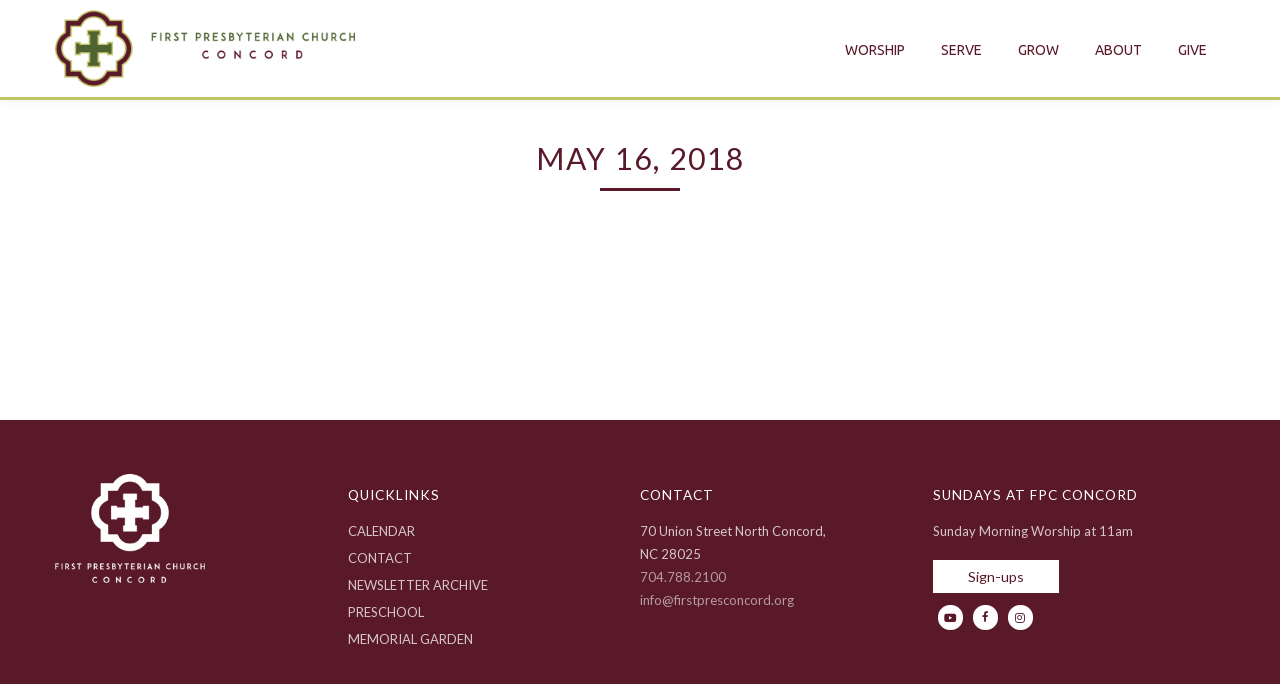

--- FILE ---
content_type: text/html; charset=UTF-8
request_url: https://firstpresconcord.org/newsletter/may-16-2018/
body_size: 8667
content:
<!DOCTYPE html>
<html lang="en-US">
<head>
<meta charset="UTF-8">
<meta name="viewport" content="width=device-width, initial-scale=1">
<link rel="profile" href="http://gmpg.org/xfn/11">
<link rel="pingback" href="https://firstpresconcord.org/xmlrpc.php">
<link rel="preconnect" href="https://fonts.googleapis.com">
<link rel="preconnect" href="https://fonts.gstatic.com" crossorigin>
<link href="https://fonts.googleapis.com/css2?family=Lato:ital,wght@0,100;0,300;0,400;0,700;0,900;1,100;1,300;1,400;1,700;1,900&family=Ubuntu:ital,wght@0,300;0,400;0,500;0,700;1,300;1,400;1,500;1,700&display=swap" rel="stylesheet">
<link rel="stylesheet" href="https://cdnjs.cloudflare.com/ajax/libs/font-awesome/6.1.1/css/all.min.css" integrity="sha512-KfkfwYDsLkIlwQp6LFnl8zNdLGxu9YAA1QvwINks4PhcElQSvqcyVLLD9aMhXd13uQjoXtEKNosOWaZqXgel0g==" crossorigin="anonymous" referrerpolicy="no-referrer" />
<link rel="stylesheet" href="https://cdnjs.cloudflare.com/ajax/libs/Swiper/8.1.0/swiper-bundle.css">
<link rel="stylesheet" href="https://cdnjs.cloudflare.com/ajax/libs/OwlCarousel2/2.3.4/assets/owl.carousel.min.css" integrity="sha512-tS3S5qG0BlhnQROyJXvNjeEM4UpMXHrQfTGmbQ1gKmelCxlSEBUaxhRBj/EFTzpbP4RVSrpEikbmdJobCvhE3g==" crossorigin="anonymous" referrerpolicy="no-referrer" />
<script>
var siteURL = 'https://firstpresconcord.org';
var currentURL = 'https://firstpresconcord.org/newsletter/may-16-2018/';
var params={};location.search.replace(/[?&]+([^=&]+)=([^&]*)/gi,function(s,k,v){params[k]=v});
</script>
<title>May 16, 2018 &#8211; First Presbyterian Church Concord</title>
<meta name='robots' content='max-image-preview:large' />
	<style>img:is([sizes="auto" i], [sizes^="auto," i]) { contain-intrinsic-size: 3000px 1500px }</style>
	<link rel='dns-prefetch' href='//code.jquery.com' />
<link rel='dns-prefetch' href='//player.vimeo.com' />
<link rel='dns-prefetch' href='//cdn.jsdelivr.net' />
<link rel='dns-prefetch' href='//cdnjs.cloudflare.com' />
<link rel='dns-prefetch' href='//use.fontawesome.com' />
<link rel="alternate" type="application/rss+xml" title="First Presbyterian Church Concord &raquo; Feed" href="https://firstpresconcord.org/feed/" />
<link rel="alternate" type="application/rss+xml" title="First Presbyterian Church Concord &raquo; Comments Feed" href="https://firstpresconcord.org/comments/feed/" />
<script type="text/javascript">
/* <![CDATA[ */
window._wpemojiSettings = {"baseUrl":"https:\/\/s.w.org\/images\/core\/emoji\/16.0.1\/72x72\/","ext":".png","svgUrl":"https:\/\/s.w.org\/images\/core\/emoji\/16.0.1\/svg\/","svgExt":".svg","source":{"concatemoji":"https:\/\/firstpresconcord.org\/wp-includes\/js\/wp-emoji-release.min.js?ver=6.8.3"}};
/*! This file is auto-generated */
!function(s,n){var o,i,e;function c(e){try{var t={supportTests:e,timestamp:(new Date).valueOf()};sessionStorage.setItem(o,JSON.stringify(t))}catch(e){}}function p(e,t,n){e.clearRect(0,0,e.canvas.width,e.canvas.height),e.fillText(t,0,0);var t=new Uint32Array(e.getImageData(0,0,e.canvas.width,e.canvas.height).data),a=(e.clearRect(0,0,e.canvas.width,e.canvas.height),e.fillText(n,0,0),new Uint32Array(e.getImageData(0,0,e.canvas.width,e.canvas.height).data));return t.every(function(e,t){return e===a[t]})}function u(e,t){e.clearRect(0,0,e.canvas.width,e.canvas.height),e.fillText(t,0,0);for(var n=e.getImageData(16,16,1,1),a=0;a<n.data.length;a++)if(0!==n.data[a])return!1;return!0}function f(e,t,n,a){switch(t){case"flag":return n(e,"\ud83c\udff3\ufe0f\u200d\u26a7\ufe0f","\ud83c\udff3\ufe0f\u200b\u26a7\ufe0f")?!1:!n(e,"\ud83c\udde8\ud83c\uddf6","\ud83c\udde8\u200b\ud83c\uddf6")&&!n(e,"\ud83c\udff4\udb40\udc67\udb40\udc62\udb40\udc65\udb40\udc6e\udb40\udc67\udb40\udc7f","\ud83c\udff4\u200b\udb40\udc67\u200b\udb40\udc62\u200b\udb40\udc65\u200b\udb40\udc6e\u200b\udb40\udc67\u200b\udb40\udc7f");case"emoji":return!a(e,"\ud83e\udedf")}return!1}function g(e,t,n,a){var r="undefined"!=typeof WorkerGlobalScope&&self instanceof WorkerGlobalScope?new OffscreenCanvas(300,150):s.createElement("canvas"),o=r.getContext("2d",{willReadFrequently:!0}),i=(o.textBaseline="top",o.font="600 32px Arial",{});return e.forEach(function(e){i[e]=t(o,e,n,a)}),i}function t(e){var t=s.createElement("script");t.src=e,t.defer=!0,s.head.appendChild(t)}"undefined"!=typeof Promise&&(o="wpEmojiSettingsSupports",i=["flag","emoji"],n.supports={everything:!0,everythingExceptFlag:!0},e=new Promise(function(e){s.addEventListener("DOMContentLoaded",e,{once:!0})}),new Promise(function(t){var n=function(){try{var e=JSON.parse(sessionStorage.getItem(o));if("object"==typeof e&&"number"==typeof e.timestamp&&(new Date).valueOf()<e.timestamp+604800&&"object"==typeof e.supportTests)return e.supportTests}catch(e){}return null}();if(!n){if("undefined"!=typeof Worker&&"undefined"!=typeof OffscreenCanvas&&"undefined"!=typeof URL&&URL.createObjectURL&&"undefined"!=typeof Blob)try{var e="postMessage("+g.toString()+"("+[JSON.stringify(i),f.toString(),p.toString(),u.toString()].join(",")+"));",a=new Blob([e],{type:"text/javascript"}),r=new Worker(URL.createObjectURL(a),{name:"wpTestEmojiSupports"});return void(r.onmessage=function(e){c(n=e.data),r.terminate(),t(n)})}catch(e){}c(n=g(i,f,p,u))}t(n)}).then(function(e){for(var t in e)n.supports[t]=e[t],n.supports.everything=n.supports.everything&&n.supports[t],"flag"!==t&&(n.supports.everythingExceptFlag=n.supports.everythingExceptFlag&&n.supports[t]);n.supports.everythingExceptFlag=n.supports.everythingExceptFlag&&!n.supports.flag,n.DOMReady=!1,n.readyCallback=function(){n.DOMReady=!0}}).then(function(){return e}).then(function(){var e;n.supports.everything||(n.readyCallback(),(e=n.source||{}).concatemoji?t(e.concatemoji):e.wpemoji&&e.twemoji&&(t(e.twemoji),t(e.wpemoji)))}))}((window,document),window._wpemojiSettings);
/* ]]> */
</script>
<link rel='stylesheet' id='sbi_styles-css' href='https://firstpresconcord.org/wp-content/plugins/instagram-feed/css/sbi-styles.min.css?ver=6.10.0' type='text/css' media='all' />
<style id='wp-emoji-styles-inline-css' type='text/css'>

	img.wp-smiley, img.emoji {
		display: inline !important;
		border: none !important;
		box-shadow: none !important;
		height: 1em !important;
		width: 1em !important;
		margin: 0 0.07em !important;
		vertical-align: -0.1em !important;
		background: none !important;
		padding: 0 !important;
	}
</style>
<link rel='stylesheet' id='wp-block-library-css' href='https://firstpresconcord.org/wp-includes/css/dist/block-library/style.min.css?ver=6.8.3' type='text/css' media='all' />
<style id='wp-block-library-theme-inline-css' type='text/css'>
.wp-block-audio :where(figcaption){color:#555;font-size:13px;text-align:center}.is-dark-theme .wp-block-audio :where(figcaption){color:#ffffffa6}.wp-block-audio{margin:0 0 1em}.wp-block-code{border:1px solid #ccc;border-radius:4px;font-family:Menlo,Consolas,monaco,monospace;padding:.8em 1em}.wp-block-embed :where(figcaption){color:#555;font-size:13px;text-align:center}.is-dark-theme .wp-block-embed :where(figcaption){color:#ffffffa6}.wp-block-embed{margin:0 0 1em}.blocks-gallery-caption{color:#555;font-size:13px;text-align:center}.is-dark-theme .blocks-gallery-caption{color:#ffffffa6}:root :where(.wp-block-image figcaption){color:#555;font-size:13px;text-align:center}.is-dark-theme :root :where(.wp-block-image figcaption){color:#ffffffa6}.wp-block-image{margin:0 0 1em}.wp-block-pullquote{border-bottom:4px solid;border-top:4px solid;color:currentColor;margin-bottom:1.75em}.wp-block-pullquote cite,.wp-block-pullquote footer,.wp-block-pullquote__citation{color:currentColor;font-size:.8125em;font-style:normal;text-transform:uppercase}.wp-block-quote{border-left:.25em solid;margin:0 0 1.75em;padding-left:1em}.wp-block-quote cite,.wp-block-quote footer{color:currentColor;font-size:.8125em;font-style:normal;position:relative}.wp-block-quote:where(.has-text-align-right){border-left:none;border-right:.25em solid;padding-left:0;padding-right:1em}.wp-block-quote:where(.has-text-align-center){border:none;padding-left:0}.wp-block-quote.is-large,.wp-block-quote.is-style-large,.wp-block-quote:where(.is-style-plain){border:none}.wp-block-search .wp-block-search__label{font-weight:700}.wp-block-search__button{border:1px solid #ccc;padding:.375em .625em}:where(.wp-block-group.has-background){padding:1.25em 2.375em}.wp-block-separator.has-css-opacity{opacity:.4}.wp-block-separator{border:none;border-bottom:2px solid;margin-left:auto;margin-right:auto}.wp-block-separator.has-alpha-channel-opacity{opacity:1}.wp-block-separator:not(.is-style-wide):not(.is-style-dots){width:100px}.wp-block-separator.has-background:not(.is-style-dots){border-bottom:none;height:1px}.wp-block-separator.has-background:not(.is-style-wide):not(.is-style-dots){height:2px}.wp-block-table{margin:0 0 1em}.wp-block-table td,.wp-block-table th{word-break:normal}.wp-block-table :where(figcaption){color:#555;font-size:13px;text-align:center}.is-dark-theme .wp-block-table :where(figcaption){color:#ffffffa6}.wp-block-video :where(figcaption){color:#555;font-size:13px;text-align:center}.is-dark-theme .wp-block-video :where(figcaption){color:#ffffffa6}.wp-block-video{margin:0 0 1em}:root :where(.wp-block-template-part.has-background){margin-bottom:0;margin-top:0;padding:1.25em 2.375em}
</style>
<style id='classic-theme-styles-inline-css' type='text/css'>
/*! This file is auto-generated */
.wp-block-button__link{color:#fff;background-color:#32373c;border-radius:9999px;box-shadow:none;text-decoration:none;padding:calc(.667em + 2px) calc(1.333em + 2px);font-size:1.125em}.wp-block-file__button{background:#32373c;color:#fff;text-decoration:none}
</style>
<style id='global-styles-inline-css' type='text/css'>
:root{--wp--preset--aspect-ratio--square: 1;--wp--preset--aspect-ratio--4-3: 4/3;--wp--preset--aspect-ratio--3-4: 3/4;--wp--preset--aspect-ratio--3-2: 3/2;--wp--preset--aspect-ratio--2-3: 2/3;--wp--preset--aspect-ratio--16-9: 16/9;--wp--preset--aspect-ratio--9-16: 9/16;--wp--preset--color--black: #000000;--wp--preset--color--cyan-bluish-gray: #abb8c3;--wp--preset--color--white: #ffffff;--wp--preset--color--pale-pink: #f78da7;--wp--preset--color--vivid-red: #cf2e2e;--wp--preset--color--luminous-vivid-orange: #ff6900;--wp--preset--color--luminous-vivid-amber: #fcb900;--wp--preset--color--light-green-cyan: #7bdcb5;--wp--preset--color--vivid-green-cyan: #00d084;--wp--preset--color--pale-cyan-blue: #8ed1fc;--wp--preset--color--vivid-cyan-blue: #0693e3;--wp--preset--color--vivid-purple: #9b51e0;--wp--preset--gradient--vivid-cyan-blue-to-vivid-purple: linear-gradient(135deg,rgba(6,147,227,1) 0%,rgb(155,81,224) 100%);--wp--preset--gradient--light-green-cyan-to-vivid-green-cyan: linear-gradient(135deg,rgb(122,220,180) 0%,rgb(0,208,130) 100%);--wp--preset--gradient--luminous-vivid-amber-to-luminous-vivid-orange: linear-gradient(135deg,rgba(252,185,0,1) 0%,rgba(255,105,0,1) 100%);--wp--preset--gradient--luminous-vivid-orange-to-vivid-red: linear-gradient(135deg,rgba(255,105,0,1) 0%,rgb(207,46,46) 100%);--wp--preset--gradient--very-light-gray-to-cyan-bluish-gray: linear-gradient(135deg,rgb(238,238,238) 0%,rgb(169,184,195) 100%);--wp--preset--gradient--cool-to-warm-spectrum: linear-gradient(135deg,rgb(74,234,220) 0%,rgb(151,120,209) 20%,rgb(207,42,186) 40%,rgb(238,44,130) 60%,rgb(251,105,98) 80%,rgb(254,248,76) 100%);--wp--preset--gradient--blush-light-purple: linear-gradient(135deg,rgb(255,206,236) 0%,rgb(152,150,240) 100%);--wp--preset--gradient--blush-bordeaux: linear-gradient(135deg,rgb(254,205,165) 0%,rgb(254,45,45) 50%,rgb(107,0,62) 100%);--wp--preset--gradient--luminous-dusk: linear-gradient(135deg,rgb(255,203,112) 0%,rgb(199,81,192) 50%,rgb(65,88,208) 100%);--wp--preset--gradient--pale-ocean: linear-gradient(135deg,rgb(255,245,203) 0%,rgb(182,227,212) 50%,rgb(51,167,181) 100%);--wp--preset--gradient--electric-grass: linear-gradient(135deg,rgb(202,248,128) 0%,rgb(113,206,126) 100%);--wp--preset--gradient--midnight: linear-gradient(135deg,rgb(2,3,129) 0%,rgb(40,116,252) 100%);--wp--preset--font-size--small: 13px;--wp--preset--font-size--medium: 20px;--wp--preset--font-size--large: 36px;--wp--preset--font-size--x-large: 42px;--wp--preset--spacing--20: 0.44rem;--wp--preset--spacing--30: 0.67rem;--wp--preset--spacing--40: 1rem;--wp--preset--spacing--50: 1.5rem;--wp--preset--spacing--60: 2.25rem;--wp--preset--spacing--70: 3.38rem;--wp--preset--spacing--80: 5.06rem;--wp--preset--shadow--natural: 6px 6px 9px rgba(0, 0, 0, 0.2);--wp--preset--shadow--deep: 12px 12px 50px rgba(0, 0, 0, 0.4);--wp--preset--shadow--sharp: 6px 6px 0px rgba(0, 0, 0, 0.2);--wp--preset--shadow--outlined: 6px 6px 0px -3px rgba(255, 255, 255, 1), 6px 6px rgba(0, 0, 0, 1);--wp--preset--shadow--crisp: 6px 6px 0px rgba(0, 0, 0, 1);}:where(.is-layout-flex){gap: 0.5em;}:where(.is-layout-grid){gap: 0.5em;}body .is-layout-flex{display: flex;}.is-layout-flex{flex-wrap: wrap;align-items: center;}.is-layout-flex > :is(*, div){margin: 0;}body .is-layout-grid{display: grid;}.is-layout-grid > :is(*, div){margin: 0;}:where(.wp-block-columns.is-layout-flex){gap: 2em;}:where(.wp-block-columns.is-layout-grid){gap: 2em;}:where(.wp-block-post-template.is-layout-flex){gap: 1.25em;}:where(.wp-block-post-template.is-layout-grid){gap: 1.25em;}.has-black-color{color: var(--wp--preset--color--black) !important;}.has-cyan-bluish-gray-color{color: var(--wp--preset--color--cyan-bluish-gray) !important;}.has-white-color{color: var(--wp--preset--color--white) !important;}.has-pale-pink-color{color: var(--wp--preset--color--pale-pink) !important;}.has-vivid-red-color{color: var(--wp--preset--color--vivid-red) !important;}.has-luminous-vivid-orange-color{color: var(--wp--preset--color--luminous-vivid-orange) !important;}.has-luminous-vivid-amber-color{color: var(--wp--preset--color--luminous-vivid-amber) !important;}.has-light-green-cyan-color{color: var(--wp--preset--color--light-green-cyan) !important;}.has-vivid-green-cyan-color{color: var(--wp--preset--color--vivid-green-cyan) !important;}.has-pale-cyan-blue-color{color: var(--wp--preset--color--pale-cyan-blue) !important;}.has-vivid-cyan-blue-color{color: var(--wp--preset--color--vivid-cyan-blue) !important;}.has-vivid-purple-color{color: var(--wp--preset--color--vivid-purple) !important;}.has-black-background-color{background-color: var(--wp--preset--color--black) !important;}.has-cyan-bluish-gray-background-color{background-color: var(--wp--preset--color--cyan-bluish-gray) !important;}.has-white-background-color{background-color: var(--wp--preset--color--white) !important;}.has-pale-pink-background-color{background-color: var(--wp--preset--color--pale-pink) !important;}.has-vivid-red-background-color{background-color: var(--wp--preset--color--vivid-red) !important;}.has-luminous-vivid-orange-background-color{background-color: var(--wp--preset--color--luminous-vivid-orange) !important;}.has-luminous-vivid-amber-background-color{background-color: var(--wp--preset--color--luminous-vivid-amber) !important;}.has-light-green-cyan-background-color{background-color: var(--wp--preset--color--light-green-cyan) !important;}.has-vivid-green-cyan-background-color{background-color: var(--wp--preset--color--vivid-green-cyan) !important;}.has-pale-cyan-blue-background-color{background-color: var(--wp--preset--color--pale-cyan-blue) !important;}.has-vivid-cyan-blue-background-color{background-color: var(--wp--preset--color--vivid-cyan-blue) !important;}.has-vivid-purple-background-color{background-color: var(--wp--preset--color--vivid-purple) !important;}.has-black-border-color{border-color: var(--wp--preset--color--black) !important;}.has-cyan-bluish-gray-border-color{border-color: var(--wp--preset--color--cyan-bluish-gray) !important;}.has-white-border-color{border-color: var(--wp--preset--color--white) !important;}.has-pale-pink-border-color{border-color: var(--wp--preset--color--pale-pink) !important;}.has-vivid-red-border-color{border-color: var(--wp--preset--color--vivid-red) !important;}.has-luminous-vivid-orange-border-color{border-color: var(--wp--preset--color--luminous-vivid-orange) !important;}.has-luminous-vivid-amber-border-color{border-color: var(--wp--preset--color--luminous-vivid-amber) !important;}.has-light-green-cyan-border-color{border-color: var(--wp--preset--color--light-green-cyan) !important;}.has-vivid-green-cyan-border-color{border-color: var(--wp--preset--color--vivid-green-cyan) !important;}.has-pale-cyan-blue-border-color{border-color: var(--wp--preset--color--pale-cyan-blue) !important;}.has-vivid-cyan-blue-border-color{border-color: var(--wp--preset--color--vivid-cyan-blue) !important;}.has-vivid-purple-border-color{border-color: var(--wp--preset--color--vivid-purple) !important;}.has-vivid-cyan-blue-to-vivid-purple-gradient-background{background: var(--wp--preset--gradient--vivid-cyan-blue-to-vivid-purple) !important;}.has-light-green-cyan-to-vivid-green-cyan-gradient-background{background: var(--wp--preset--gradient--light-green-cyan-to-vivid-green-cyan) !important;}.has-luminous-vivid-amber-to-luminous-vivid-orange-gradient-background{background: var(--wp--preset--gradient--luminous-vivid-amber-to-luminous-vivid-orange) !important;}.has-luminous-vivid-orange-to-vivid-red-gradient-background{background: var(--wp--preset--gradient--luminous-vivid-orange-to-vivid-red) !important;}.has-very-light-gray-to-cyan-bluish-gray-gradient-background{background: var(--wp--preset--gradient--very-light-gray-to-cyan-bluish-gray) !important;}.has-cool-to-warm-spectrum-gradient-background{background: var(--wp--preset--gradient--cool-to-warm-spectrum) !important;}.has-blush-light-purple-gradient-background{background: var(--wp--preset--gradient--blush-light-purple) !important;}.has-blush-bordeaux-gradient-background{background: var(--wp--preset--gradient--blush-bordeaux) !important;}.has-luminous-dusk-gradient-background{background: var(--wp--preset--gradient--luminous-dusk) !important;}.has-pale-ocean-gradient-background{background: var(--wp--preset--gradient--pale-ocean) !important;}.has-electric-grass-gradient-background{background: var(--wp--preset--gradient--electric-grass) !important;}.has-midnight-gradient-background{background: var(--wp--preset--gradient--midnight) !important;}.has-small-font-size{font-size: var(--wp--preset--font-size--small) !important;}.has-medium-font-size{font-size: var(--wp--preset--font-size--medium) !important;}.has-large-font-size{font-size: var(--wp--preset--font-size--large) !important;}.has-x-large-font-size{font-size: var(--wp--preset--font-size--x-large) !important;}
:where(.wp-block-post-template.is-layout-flex){gap: 1.25em;}:where(.wp-block-post-template.is-layout-grid){gap: 1.25em;}
:where(.wp-block-columns.is-layout-flex){gap: 2em;}:where(.wp-block-columns.is-layout-grid){gap: 2em;}
:root :where(.wp-block-pullquote){font-size: 1.5em;line-height: 1.6;}
</style>
<link rel='stylesheet' id='bellaworks-style-css' href='https://firstpresconcord.org/wp-content/themes/fpc2022/style.css?ver=1.14' type='text/css' media='all' />
<script type="text/javascript" src="https://code.jquery.com/jquery-3.3.1.min.js?ver=3.5.1" id="jquery-js"></script>
<script type="text/javascript" src="https://firstpresconcord.org/wp-includes/js/jquery/jquery-migrate.min.js?ver=3.4.1" id="jquery-migrate-js"></script>
<link rel="https://api.w.org/" href="https://firstpresconcord.org/wp-json/" /><link rel="alternate" title="JSON" type="application/json" href="https://firstpresconcord.org/wp-json/wp/v2/newsletter/1055" /><link rel="EditURI" type="application/rsd+xml" title="RSD" href="https://firstpresconcord.org/xmlrpc.php?rsd" />
<meta name="generator" content="WordPress 6.8.3" />
<link rel="canonical" href="https://firstpresconcord.org/newsletter/may-16-2018/" />
<link rel='shortlink' href='https://firstpresconcord.org/?p=1055' />
<link rel="alternate" title="oEmbed (JSON)" type="application/json+oembed" href="https://firstpresconcord.org/wp-json/oembed/1.0/embed?url=https%3A%2F%2Ffirstpresconcord.org%2Fnewsletter%2Fmay-16-2018%2F" />
<link rel="alternate" title="oEmbed (XML)" type="text/xml+oembed" href="https://firstpresconcord.org/wp-json/oembed/1.0/embed?url=https%3A%2F%2Ffirstpresconcord.org%2Fnewsletter%2Fmay-16-2018%2F&#038;format=xml" />
	<style type="text/css">
			.site-title,
		.site-description {
			position: absolute;
			clip: rect(1px, 1px, 1px, 1px);
		}
		</style>
	<link rel="icon" href="https://firstpresconcord.org/wp-content/uploads/2018/03/fpc-logo-150x150.png" sizes="32x32" />
<link rel="icon" href="https://firstpresconcord.org/wp-content/uploads/2018/03/fpc-logo.png" sizes="192x192" />
<link rel="apple-touch-icon" href="https://firstpresconcord.org/wp-content/uploads/2018/03/fpc-logo.png" />
<meta name="msapplication-TileImage" content="https://firstpresconcord.org/wp-content/uploads/2018/03/fpc-logo.png" />
		<style type="text/css" id="wp-custom-css">
			.overlay-white .wp-block-cover__inner-container {
	position: relative;
	z-index: 5!important;
}		</style>
		</head>
<body class="wp-singular newsletter-template-default single single-newsletter postid-1055 wp-custom-logo wp-theme-fpc2022 subpage is_chrome">
<div id="page" class="site cf">
	<div id="overlay"></div>
	<a class="skip-link sr" href="#content">Skip to content</a>

	<header id="masthead" class="site-header" role="banner">
    
		<div class="wrapper wide">
      <div class="flexwrap">
  			<div id="site-logo">
                      <a href="https://firstpresconcord.org/" class="custom-logo-link" rel="home"><img width="796" height="206" src="https://firstpresconcord.org/wp-content/uploads/2022/11/FPC.Concord_logo_horizontal_colored@2x.png" class="custom-logo" alt="First Presbyterian Church Concord" decoding="async" srcset="https://firstpresconcord.org/wp-content/uploads/2022/11/FPC.Concord_logo_horizontal_colored@2x.png 796w, https://firstpresconcord.org/wp-content/uploads/2022/11/FPC.Concord_logo_horizontal_colored@2x-300x78.png 300w, https://firstpresconcord.org/wp-content/uploads/2022/11/FPC.Concord_logo_horizontal_colored@2x-768x199.png 768w" sizes="(max-width: 796px) 100vw, 796px" /></a>            			</div>

                <div id="site-navigation">

          
              			<nav id="navigation" class="main-navigation animated fadeIn" role="navigation">
            <ul id="primary-menu" class="menu"><li id="menu-item-2740" class="menu-item menu-item-type-post_type menu-item-object-page menu-item-has-children first menu-item-2740"><a href="https://firstpresconcord.org/worship/"><span>Worship</span><i>Arrow Down</i></a>
<ul class="sub-menu">
	<li id="menu-item-95" class="menu-item menu-item-type-post_type menu-item-object-page first menu-item-95"><a href="https://firstpresconcord.org/worship/service-times-directions/"><span>Service Times &amp; Directions</span><i>Arrow Down</i></a></li>
	<li id="menu-item-94" class="menu-item menu-item-type-post_type menu-item-object-page menu-item-94"><a href="https://firstpresconcord.org/worship/music/"><span>Music</span><i>Arrow Down</i></a></li>
	<li id="menu-item-93" class="menu-item menu-item-type-post_type menu-item-object-page menu-item-93"><a href="https://firstpresconcord.org/worship/lifes-milestones/"><span>Life’s Milestones</span><i>Arrow Down</i></a></li>
	<li id="menu-item-92" class="menu-item menu-item-type-post_type menu-item-object-page menu-item-92"><a href="https://firstpresconcord.org/worship/sermon-archives/"><span>Sermon Archives</span><i>Arrow Down</i></a></li>
	<li id="menu-item-2396" class="menu-item menu-item-type-custom menu-item-object-custom last menu-item-2396"><a target="_blank" href="https://www.youtube.com/channel/UCfpzVUz-ZgaCJuogIMor8Iw/live"><span>Watch Live</span><i>Arrow Down</i></a></li>
</ul>
</li>
<li id="menu-item-29" class="menu-item menu-item-type-post_type menu-item-object-page menu-item-has-children menu-item-29"><a href="https://firstpresconcord.org/serve/"><span>Serve</span><i>Arrow Down</i></a>
<ul class="sub-menu">
	<li id="menu-item-697" class="menu-item menu-item-type-post_type menu-item-object-page first menu-item-697"><a href="https://firstpresconcord.org/serve/in-our-congregation/"><span>In Our Congregation</span><i>Arrow Down</i></a></li>
	<li id="menu-item-696" class="menu-item menu-item-type-post_type menu-item-object-page menu-item-696"><a href="https://firstpresconcord.org/serve/in-our-community/"><span>In Our Community</span><i>Arrow Down</i></a></li>
	<li id="menu-item-698" class="menu-item menu-item-type-post_type menu-item-object-page last menu-item-698"><a href="https://firstpresconcord.org/serve/in-our-world/"><span>In Our World</span><i>Arrow Down</i></a></li>
</ul>
</li>
<li id="menu-item-28" class="menu-item menu-item-type-post_type menu-item-object-page menu-item-has-children menu-item-28"><a href="https://firstpresconcord.org/grow/"><span>Grow</span><i>Arrow Down</i></a>
<ul class="sub-menu">
	<li id="menu-item-91" class="menu-item menu-item-type-post_type menu-item-object-page first menu-item-91"><a href="https://firstpresconcord.org/grow/adult-formation/"><span>Adult Formation</span><i>Arrow Down</i></a></li>
	<li id="menu-item-90" class="menu-item menu-item-type-post_type menu-item-object-page menu-item-90"><a href="https://firstpresconcord.org/grow/youth-formation/"><span>Youth Formation</span><i>Arrow Down</i></a></li>
	<li id="menu-item-89" class="menu-item menu-item-type-post_type menu-item-object-page menu-item-89"><a href="https://firstpresconcord.org/grow/child-formation/"><span>Child Formation</span><i>Arrow Down</i></a></li>
	<li id="menu-item-443" class="menu-item menu-item-type-post_type menu-item-object-page menu-item-443"><a href="https://firstpresconcord.org/grow/first-kids-preschool/"><span>First Kids Preschool</span><i>Arrow Down</i></a></li>
	<li id="menu-item-88" class="menu-item menu-item-type-post_type menu-item-object-page menu-item-88"><a href="https://firstpresconcord.org/grow/presbyterian-women/"><span>Presbyterian Women</span><i>Arrow Down</i></a></li>
	<li id="menu-item-783" class="menu-item menu-item-type-post_type menu-item-object-page last menu-item-783"><a href="https://firstpresconcord.org/grow/fellowship/"><span>Fellowship</span><i>Arrow Down</i></a></li>
</ul>
</li>
<li id="menu-item-818" class="menu-item menu-item-type-post_type menu-item-object-page menu-item-has-children menu-item-818"><a href="https://firstpresconcord.org/about/"><span>About</span><i>Arrow Down</i></a>
<ul class="sub-menu">
	<li id="menu-item-395" class="menu-item menu-item-type-post_type menu-item-object-page first menu-item-395"><a href="https://firstpresconcord.org/about/what-we-believe/"><span>What We Believe</span><i>Arrow Down</i></a></li>
	<li id="menu-item-86" class="menu-item menu-item-type-post_type menu-item-object-page menu-item-86"><a href="https://firstpresconcord.org/about/our-history/"><span>Our History</span><i>Arrow Down</i></a></li>
	<li id="menu-item-281" class="menu-item menu-item-type-post_type menu-item-object-page menu-item-281"><a href="https://firstpresconcord.org/about/our-staff-and-leadership/"><span>Our Staff &amp; Leadership</span><i>Arrow Down</i></a></li>
	<li id="menu-item-1314" class="menu-item menu-item-type-post_type menu-item-object-page menu-item-1314"><a href="https://firstpresconcord.org/strategic-plan-2018-2023/"><span>Strategic Plan 2018-2023</span><i>Arrow Down</i></a></li>
	<li id="menu-item-1652" class="menu-item menu-item-type-post_type menu-item-object-page menu-item-1652"><a href="https://firstpresconcord.org/2019-annual-report/"><span>Annual Reports</span><i>Arrow Down</i></a></li>
	<li id="menu-item-87" class="menu-item menu-item-type-post_type menu-item-object-page menu-item-87"><a href="https://firstpresconcord.org/about/memorial-garden/"><span>Memorial Garden</span><i>Arrow Down</i></a></li>
	<li id="menu-item-85" class="menu-item menu-item-type-post_type menu-item-object-page menu-item-85"><a href="https://firstpresconcord.org/about/earth-care/"><span>Earth Care</span><i>Arrow Down</i></a></li>
	<li id="menu-item-721" class="menu-item menu-item-type-post_type menu-item-object-page last menu-item-721"><a href="https://firstpresconcord.org/about/story-of-our-logo/"><span>Story of Our Logo</span><i>Arrow Down</i></a></li>
</ul>
</li>
<li id="menu-item-27" class="menu-item menu-item-type-post_type menu-item-object-page menu-item-has-children last menu-item-27"><a href="https://firstpresconcord.org/give/"><span>Give</span><i>Arrow Down</i></a>
<ul class="sub-menu">
	<li id="menu-item-597" class="menu-item menu-item-type-post_type menu-item-object-page first menu-item-597"><a href="https://firstpresconcord.org/give/make-a-pledge/"><span>Make a Pledge</span><i>Arrow Down</i></a></li>
	<li id="menu-item-596" class="menu-item menu-item-type-post_type menu-item-object-page menu-item-596"><a href="https://firstpresconcord.org/give/give-now/"><span>Give Now</span><i>Arrow Down</i></a></li>
	<li id="menu-item-598" class="menu-item menu-item-type-post_type menu-item-object-page last menu-item-598"><a href="https://firstpresconcord.org/give/planned-giving/"><span>Planned Giving</span><i>Arrow Down</i></a></li>
</ul>
</li>
</ul>          </nav>
          
          <span id="closeMobileNav"></span>
        </div>
                
        <span class="mobile-menu" id="menutoggle"><span class="bar"></span><i>Menu</i></span>

  		</div>
    </div>	
    	</header>

	
    



	<div id="content" class="site-content">

<div id="primary" class="content-area-full content-default single-default-template nobanner">
	<main id="main" class="site-main wrapper" role="main">

		
							<h1 class="page-title">May 16, 2018</h1>
						<div class="entry-content">
							</div>

		
	</main><!-- #main -->
</div><!-- #primary -->

	</div><!-- #content -->
	
    
    <footer id="colophon" class="site-footer" role="contentinfo">
    <div class="wrapper wide">
      <div class="flexwrap">
                <div class="footer-widget foot-logo">
         <img src="https://firstpresconcord.org/wp-content/uploads/2022/11/FPC.Concord_logo_stacked_white@2x.png" alt="FPC.Concord_logo_stacked_white@2x" class="footlogo"> 
        </div>
        
                            <div class="footer-widget fwidget">
                          <h4 class="widgettitle">QUICKLINKS</h4>
                                      <div class="widgettext"><ul>
<li id="menu-item-39" class="menu-item menu-item-type-post_type menu-item-object-page first menu-item-39"><a href="https://outlook.office365.com/owa/calendar/726d5b4ffd8f49b9a924c6e02c8b695e@firstpresconcord.org/6b2262071e09440694701dfa5b5dcbca4481400862073296380/calendar.html" target="_blank" rel="noopener">Calendar</a></li>
<li id="menu-item-40" class="menu-item menu-item-type-post_type menu-item-object-page menu-item-40"><a href="https://FIRSTPRESCONCORD.ORG/contact/">Contact</a></li>
<li id="menu-item-42" class="menu-item menu-item-type-post_type menu-item-object-page menu-item-42"><a href="https://FIRSTPRESCONCORD.ORG/newsletter-archive/">Newsletter Archive</a></li>
<li id="menu-item-43" class="menu-item menu-item-type-post_type menu-item-object-page menu-item-43"><a href="https://FIRSTPRESCONCORD.ORG/grow/first-kids-preschool/">Preschool</a></li>
<li id="menu-item-41" class="menu-item menu-item-type-post_type menu-item-object-page last menu-item-41"><a href="https://FIRSTPRESCONCORD.ORG/about/memorial-garden/">Memorial Garden</a></li>
</ul>
</div>
                      </div>
                    <div class="footer-widget fwidget">
                          <h4 class="widgettitle">CONTACT</h4>
                                      <div class="widgettext"><p>70 Union Street North Concord,<br />
NC 28025<br />
<a href="tel:7047882100">704.788.2100</a><br />
<a href="mailto:info@firstpresconcord.org">info@firstpresconcord.org</a></p>
</div>
                      </div>
                    <div class="footer-widget fwidget">
                          <h4 class="widgettitle">SUNDAYS AT FPC CONCORD</h4>
                                      <div class="widgettext"><p>Sunday Morning Worship at 11am</p>
    <div class="sign-up-info">
     <a href="https://FIRSTPRESCONCORD.ORG/sign-ups/" target="_self" class="signupBtn">Sign-ups</a>
    </div>
    
  <div class="social-media">
          <a href="https://www.youtube.com/channel/UCfpzVUz-ZgaCJuogIMor8Iw/live" target="_blank" aria-label="youtube"><i class="fab fa-youtube"></i></a>
          <a href="https://www.facebook.com/firstpresconcordnc/" target="_blank" aria-label="facebook"><i class="fa fa-facebook"></i></a>
          <a href="https://www.instagram.com/firstpresconcordnc/?hl=en" target="_blank" aria-label="instagram"><i class="fab fa-instagram"></i></a>
      </div>
  
</div>
                      </div>
                      </div>
    </div>
	</footer><!-- #colophon -->
	
</div><!-- #page -->
<script type="speculationrules">
{"prefetch":[{"source":"document","where":{"and":[{"href_matches":"\/*"},{"not":{"href_matches":["\/wp-*.php","\/wp-admin\/*","\/wp-content\/uploads\/*","\/wp-content\/*","\/wp-content\/plugins\/*","\/wp-content\/themes\/fpc2022\/*","\/*\\?(.+)"]}},{"not":{"selector_matches":"a[rel~=\"nofollow\"]"}},{"not":{"selector_matches":".no-prefetch, .no-prefetch a"}}]},"eagerness":"conservative"}]}
</script>
<!-- Instagram Feed JS -->
<script type="text/javascript">
var sbiajaxurl = "https://firstpresconcord.org/wp-admin/admin-ajax.php";
</script>
<script type="text/javascript" src="https://firstpresconcord.org/wp-content/themes/fpc2022/assets/js/plugins.min.js?ver=10092021" id="bellaworks-blocks-js"></script>
<script type="text/javascript" src="https://player.vimeo.com/api/player.js?ver=2.12.2" id="vimeo-player-js"></script>
<script type="text/javascript" src="https://cdn.jsdelivr.net/npm/@fancyapps/ui@4.0/dist/fancybox.umd.js?ver=4.0" id="fancybox-js"></script>
<script type="text/javascript" src="https://cdnjs.cloudflare.com/ajax/libs/OwlCarousel2/2.3.4/owl.carousel.min.js?ver=2.3.4" id="owl-carousel-js"></script>
<script type="text/javascript" src="https://firstpresconcord.org/wp-content/themes/fpc2022/assets/js/custom.min.js?v=1.1&amp;ver=20200713" id="bellaworks-custom-js"></script>
<script type="text/javascript" src="https://use.fontawesome.com/8f931eabc1.js?ver=20180424" id="font-awesome-js"></script>
</body>
</html>


--- FILE ---
content_type: text/css
request_url: https://firstpresconcord.org/wp-content/themes/fpc2022/style.css?ver=1.14
body_size: 74470
content:
/*!
Theme Name: FPC Concord 2.0
Theme URI: https://bellaworksweb.com/
Author: Bellaworksweb
Author URI: https://bellaworksweb.com/
Description: Description
Version: 1.0.0
License: GNU General Public License v2 or later
License URI: http://www.gnu.org/licenses/gpl-2.0.html
Text Domain: bellaworks
Tags:
*/
@import url("https://cdn.jsdelivr.net/npm/@fancyapps/ui@4.0/dist/fancybox.css");
html { font-family: sans-serif; -webkit-text-size-adjust: 100%; -ms-text-size-adjust: 100%; }

body { margin: 0; }

article, aside, details, figcaption, figure, footer, header, main, menu, nav, section, summary { display: block; }

audio, canvas, progress, video { display: inline-block; vertical-align: baseline; }

audio:not([controls]) { display: none; height: 0; }

[hidden], template { display: none; }

a { background-color: transparent; }

a:active, a:hover { outline: 0; }

abbr[title] { border-bottom: 1px dotted; }

b, strong { font-weight: bold; }

dfn { font-style: italic; }

mark { background: #ff0; color: #000; }

small { font-size: 80%; }

sub, sup { font-size: 75%; line-height: 0; position: relative; vertical-align: baseline; }

sup { top: -0.5em; }

sub { bottom: -0.25em; }

img { border: 0; }

svg:not(:root) { overflow: hidden; }

figure { margin: 1em 40px; }

hr { -webkit-box-sizing: content-box; box-sizing: content-box; height: 0; }

pre { overflow: auto; }

code, kbd, pre, samp { font-family: monospace, monospace; font-size: 1em; }

button, input, optgroup, select, textarea { color: inherit; font: inherit; margin: 0; }

button { overflow: visible; }

button, select { text-transform: none; }

button, html input[type="button"], input[type="reset"], input[type="submit"] { -webkit-appearance: button; cursor: pointer; }

button[disabled], html input[disabled] { cursor: default; }

button::-moz-focus-inner, input::-moz-focus-inner { border: 0; padding: 0; }

input { line-height: normal; }

input[type="checkbox"], input[type="radio"] { -webkit-box-sizing: border-box; box-sizing: border-box; padding: 0; }

input[type="number"]::-webkit-inner-spin-button, input[type="number"]::-webkit-outer-spin-button { height: auto; }

input[type="search"] { -webkit-appearance: textfield; -webkit-box-sizing: content-box; box-sizing: content-box; }

input[type="search"]::-webkit-search-cancel-button, input[type="search"]::-webkit-search-decoration { -webkit-appearance: none; }

fieldset { border: 1px solid #c0c0c0; margin: 0 2px; padding: 0.35em 0.625em 0.75em; }

legend { border: 0; padding: 0; }

textarea { overflow: auto; }

optgroup { font-weight: bold; }

table { border-collapse: collapse; border-spacing: 0; }

td, th { padding: 0; }

button:focus { outline: 0; }

/*! Font Awesome Pro 5.0.6 by @fontawesome - http://fontawesome.com License - http://fontawesome.com/license (Commercial License) */
.fa, .fas, .far, .fal, .fab { -moz-osx-font-smoothing: grayscale; -webkit-font-smoothing: antialiased; display: inline-block; font-style: normal; font-variant: normal; text-rendering: auto; line-height: 1; }

.fa-lg { font-size: calc(4em / 3); line-height: calc(3em / 4); vertical-align: -.0667em; }

.fa-xs { font-size: .75em; }

.fa-sm { font-size: .875em; }

.fa-1x { font-size: 1em; }

.fa-2x { font-size: 2em; }

.fa-3x { font-size: 3em; }

.fa-4x { font-size: 4em; }

.fa-5x { font-size: 5em; }

.fa-6x { font-size: 6em; }

.fa-7x { font-size: 7em; }

.fa-8x { font-size: 8em; }

.fa-9x { font-size: 9em; }

.fa-10x { font-size: 10em; }

.fa-fw { text-align: center; width: calc(20em / 16); }

.fa-ul { list-style-type: none; margin-left: calc($fa-li-width * 5/4); padding-left: 0; }

.fa-ul > li { position: relative; }

.fa-li { left: -2em; position: absolute; text-align: center; width: 2em; line-height: inherit; }

.fa-border { border: solid 0.08em #eee; border-radius: .1em; padding: .2em .25em .15em; }

.fa-pull-left { float: left; }

.fa-pull-right { float: right; }

.fa.fa-pull-left, .fas.fa-pull-left, .far.fa-pull-left, .fal.fa-pull-left, .fab.fa-pull-left { margin-right: .3em; }

.fa.fa-pull-right, .fas.fa-pull-right, .far.fa-pull-right, .fal.fa-pull-right, .fab.fa-pull-right { margin-left: .3em; }

.fa-spin { -webkit-animation: fa-spin 2s infinite linear; animation: fa-spin 2s infinite linear; }

.fa-pulse { -webkit-animation: fa-spin 1s infinite steps(8); animation: fa-spin 1s infinite steps(8); }

@-webkit-keyframes fa-spin { 0% { -webkit-transform: rotate(0deg); transform: rotate(0deg); }
  100% { -webkit-transform: rotate(360deg); transform: rotate(360deg); } }

@keyframes fa-spin { 0% { -webkit-transform: rotate(0deg); transform: rotate(0deg); }
  100% { -webkit-transform: rotate(360deg); transform: rotate(360deg); } }

.fa-rotate-90 { -ms-filter: "progid:DXImageTransform.Microsoft.BasicImage(rotation=1)"; -webkit-transform: rotate(90deg); transform: rotate(90deg); }

.fa-rotate-180 { -ms-filter: "progid:DXImageTransform.Microsoft.BasicImage(rotation=2)"; -webkit-transform: rotate(180deg); transform: rotate(180deg); }

.fa-rotate-270 { -ms-filter: "progid:DXImageTransform.Microsoft.BasicImage(rotation=3)"; -webkit-transform: rotate(270deg); transform: rotate(270deg); }

.fa-flip-horizontal { -ms-filter: "progid:DXImageTransform.Microsoft.BasicImage(rotation=0, mirror=1)"; -webkit-transform: scale(-1, 1); transform: scale(-1, 1); }

.fa-flip-vertical { -ms-filter: "progid:DXImageTransform.Microsoft.BasicImage(rotation=2, mirror=1)"; -webkit-transform: scale(1, -1); transform: scale(1, -1); }

.fa-flip-horizontal.fa-flip-vertical { -ms-filter: "progid:DXImageTransform.Microsoft.BasicImage(rotation=2, mirror=1)"; -webkit-transform: scale(-1, -1); transform: scale(-1, -1); }

:root .fa-rotate-90, :root .fa-rotate-180, :root .fa-rotate-270, :root .fa-flip-horizontal, :root .fa-flip-vertical { -webkit-filter: none; filter: none; }

.fa-stack { display: inline-block; height: 2em; line-height: 2em; position: relative; vertical-align: middle; width: 2em; }

.fa-stack-1x, .fa-stack-2x { left: 0; position: absolute; text-align: center; width: 100%; }

.fa-stack-1x { line-height: inherit; }

.fa-stack-2x { font-size: 2em; }

.fa-inverse { color: #fff; }

/* Font Awesome uses the Unicode Private Use Area (PUA) to ensure screen
readers do not read off random characters that represent icons */
.fa-500px:before { content: "\f26e"; }

.fa-accessible-icon:before { content: "\f368"; }

.fa-accusoft:before { content: "\f369"; }

.fa-address-book:before { content: "\f2b9"; }

.fa-address-card:before { content: "\f2bb"; }

.fa-adjust:before { content: "\f042"; }

.fa-adn:before { content: "\f170"; }

.fa-adversal:before { content: "\f36a"; }

.fa-affiliatetheme:before { content: "\f36b"; }

.fa-alarm-clock:before { content: "\f34e"; }

.fa-algolia:before { content: "\f36c"; }

.fa-align-center:before { content: "\f037"; }

.fa-align-justify:before { content: "\f039"; }

.fa-align-left:before { content: "\f036"; }

.fa-align-right:before { content: "\f038"; }

.fa-amazon:before { content: "\f270"; }

.fa-amazon-pay:before { content: "\f42c"; }

.fa-ambulance:before { content: "\f0f9"; }

.fa-american-sign-language-interpreting:before { content: "\f2a3"; }

.fa-amilia:before { content: "\f36d"; }

.fa-anchor:before { content: "\f13d"; }

.fa-android:before { content: "\f17b"; }

.fa-angellist:before { content: "\f209"; }

.fa-angle-double-down:before { content: "\f103"; }

.fa-angle-double-left:before { content: "\f100"; }

.fa-angle-double-right:before { content: "\f101"; }

.fa-angle-double-up:before { content: "\f102"; }

.fa-angle-down:before { content: "\f107"; }

.fa-angle-left:before { content: "\f104"; }

.fa-angle-right:before { content: "\f105"; }

.fa-angle-up:before { content: "\f106"; }

.fa-angrycreative:before { content: "\f36e"; }

.fa-angular:before { content: "\f420"; }

.fa-app-store:before { content: "\f36f"; }

.fa-app-store-ios:before { content: "\f370"; }

.fa-apper:before { content: "\f371"; }

.fa-apple:before { content: "\f179"; }

.fa-apple-pay:before { content: "\f415"; }

.fa-archive:before { content: "\f187"; }

.fa-arrow-alt-circle-down:before { content: "\f358"; }

.fa-arrow-alt-circle-left:before { content: "\f359"; }

.fa-arrow-alt-circle-right:before { content: "\f35a"; }

.fa-arrow-alt-circle-up:before { content: "\f35b"; }

.fa-arrow-alt-down:before { content: "\f354"; }

.fa-arrow-alt-from-bottom:before { content: "\f346"; }

.fa-arrow-alt-from-left:before { content: "\f347"; }

.fa-arrow-alt-from-right:before { content: "\f348"; }

.fa-arrow-alt-from-top:before { content: "\f349"; }

.fa-arrow-alt-left:before { content: "\f355"; }

.fa-arrow-alt-right:before { content: "\f356"; }

.fa-arrow-alt-square-down:before { content: "\f350"; }

.fa-arrow-alt-square-left:before { content: "\f351"; }

.fa-arrow-alt-square-right:before { content: "\f352"; }

.fa-arrow-alt-square-up:before { content: "\f353"; }

.fa-arrow-alt-to-bottom:before { content: "\f34a"; }

.fa-arrow-alt-to-left:before { content: "\f34b"; }

.fa-arrow-alt-to-right:before { content: "\f34c"; }

.fa-arrow-alt-to-top:before { content: "\f34d"; }

.fa-arrow-alt-up:before { content: "\f357"; }

.fa-arrow-circle-down:before { content: "\f0ab"; }

.fa-arrow-circle-left:before { content: "\f0a8"; }

.fa-arrow-circle-right:before { content: "\f0a9"; }

.fa-arrow-circle-up:before { content: "\f0aa"; }

.fa-arrow-down:before { content: "\f063"; }

.fa-arrow-from-bottom:before { content: "\f342"; }

.fa-arrow-from-left:before { content: "\f343"; }

.fa-arrow-from-right:before { content: "\f344"; }

.fa-arrow-from-top:before { content: "\f345"; }

.fa-arrow-left:before { content: "\f060"; }

.fa-arrow-right:before { content: "\f061"; }

.fa-arrow-square-down:before { content: "\f339"; }

.fa-arrow-square-left:before { content: "\f33a"; }

.fa-arrow-square-right:before { content: "\f33b"; }

.fa-arrow-square-up:before { content: "\f33c"; }

.fa-arrow-to-bottom:before { content: "\f33d"; }

.fa-arrow-to-left:before { content: "\f33e"; }

.fa-arrow-to-right:before { content: "\f340"; }

.fa-arrow-to-top:before { content: "\f341"; }

.fa-arrow-up:before { content: "\f062"; }

.fa-arrows:before { content: "\f047"; }

.fa-arrows-alt:before { content: "\f0b2"; }

.fa-arrows-alt-h:before { content: "\f337"; }

.fa-arrows-alt-v:before { content: "\f338"; }

.fa-arrows-h:before { content: "\f07e"; }

.fa-arrows-v:before { content: "\f07d"; }

.fa-assistive-listening-systems:before { content: "\f2a2"; }

.fa-asterisk:before { content: "\f069"; }

.fa-asymmetrik:before { content: "\f372"; }

.fa-at:before { content: "\f1fa"; }

.fa-audible:before { content: "\f373"; }

.fa-audio-description:before { content: "\f29e"; }

.fa-autoprefixer:before { content: "\f41c"; }

.fa-avianex:before { content: "\f374"; }

.fa-aviato:before { content: "\f421"; }

.fa-aws:before { content: "\f375"; }

.fa-backward:before { content: "\f04a"; }

.fa-badge:before { content: "\f335"; }

.fa-badge-check:before { content: "\f336"; }

.fa-balance-scale:before { content: "\f24e"; }

.fa-ban:before { content: "\f05e"; }

.fa-bandcamp:before { content: "\f2d5"; }

.fa-barcode:before { content: "\f02a"; }

.fa-bars:before { content: "\f0c9"; }

.fa-baseball:before { content: "\f432"; }

.fa-baseball-ball:before { content: "\f433"; }

.fa-basketball-ball:before { content: "\f434"; }

.fa-basketball-hoop:before { content: "\f435"; }

.fa-bath:before { content: "\f2cd"; }

.fa-battery-bolt:before { content: "\f376"; }

.fa-battery-empty:before { content: "\f244"; }

.fa-battery-full:before { content: "\f240"; }

.fa-battery-half:before { content: "\f242"; }

.fa-battery-quarter:before { content: "\f243"; }

.fa-battery-slash:before { content: "\f377"; }

.fa-battery-three-quarters:before { content: "\f241"; }

.fa-bed:before { content: "\f236"; }

.fa-beer:before { content: "\f0fc"; }

.fa-behance:before { content: "\f1b4"; }

.fa-behance-square:before { content: "\f1b5"; }

.fa-bell:before { content: "\f0f3"; }

.fa-bell-slash:before { content: "\f1f6"; }

.fa-bicycle:before { content: "\f206"; }

.fa-bimobject:before { content: "\f378"; }

.fa-binoculars:before { content: "\f1e5"; }

.fa-birthday-cake:before { content: "\f1fd"; }

.fa-bitbucket:before { content: "\f171"; }

.fa-bitcoin:before { content: "\f379"; }

.fa-bity:before { content: "\f37a"; }

.fa-black-tie:before { content: "\f27e"; }

.fa-blackberry:before { content: "\f37b"; }

.fa-blind:before { content: "\f29d"; }

.fa-blogger:before { content: "\f37c"; }

.fa-blogger-b:before { content: "\f37d"; }

.fa-bluetooth:before { content: "\f293"; }

.fa-bluetooth-b:before { content: "\f294"; }

.fa-bold:before { content: "\f032"; }

.fa-bolt:before { content: "\f0e7"; }

.fa-bomb:before { content: "\f1e2"; }

.fa-book:before { content: "\f02d"; }

.fa-bookmark:before { content: "\f02e"; }

.fa-bowling-ball:before { content: "\f436"; }

.fa-bowling-pins:before { content: "\f437"; }

.fa-boxing-glove:before { content: "\f438"; }

.fa-braille:before { content: "\f2a1"; }

.fa-briefcase:before { content: "\f0b1"; }

.fa-browser:before { content: "\f37e"; }

.fa-btc:before { content: "\f15a"; }

.fa-bug:before { content: "\f188"; }

.fa-building:before { content: "\f1ad"; }

.fa-bullhorn:before { content: "\f0a1"; }

.fa-bullseye:before { content: "\f140"; }

.fa-buromobelexperte:before { content: "\f37f"; }

.fa-bus:before { content: "\f207"; }

.fa-buysellads:before { content: "\f20d"; }

.fa-calculator:before { content: "\f1ec"; }

.fa-calendar:before { content: "\f133"; }

.fa-calendar-alt:before { content: "\f073"; }

.fa-calendar-check:before { content: "\f274"; }

.fa-calendar-edit:before { content: "\f333"; }

.fa-calendar-exclamation:before { content: "\f334"; }

.fa-calendar-minus:before { content: "\f272"; }

.fa-calendar-plus:before { content: "\f271"; }

.fa-calendar-times:before { content: "\f273"; }

.fa-camera:before { content: "\f030"; }

.fa-camera-alt:before { content: "\f332"; }

.fa-camera-retro:before { content: "\f083"; }

.fa-car:before { content: "\f1b9"; }

.fa-caret-circle-down:before { content: "\f32d"; }

.fa-caret-circle-left:before { content: "\f32e"; }

.fa-caret-circle-right:before { content: "\f330"; }

.fa-caret-circle-up:before { content: "\f331"; }

.fa-caret-down:before { content: "\f0d7"; }

.fa-caret-left:before { content: "\f0d9"; }

.fa-caret-right:before { content: "\f0da"; }

.fa-caret-square-down:before { content: "\f150"; }

.fa-caret-square-left:before { content: "\f191"; }

.fa-caret-square-right:before { content: "\f152"; }

.fa-caret-square-up:before { content: "\f151"; }

.fa-caret-up:before { content: "\f0d8"; }

.fa-cart-arrow-down:before { content: "\f218"; }

.fa-cart-plus:before { content: "\f217"; }

.fa-cc-amazon-pay:before { content: "\f42d"; }

.fa-cc-amex:before { content: "\f1f3"; }

.fa-cc-apple-pay:before { content: "\f416"; }

.fa-cc-diners-club:before { content: "\f24c"; }

.fa-cc-discover:before { content: "\f1f2"; }

.fa-cc-jcb:before { content: "\f24b"; }

.fa-cc-mastercard:before { content: "\f1f1"; }

.fa-cc-paypal:before { content: "\f1f4"; }

.fa-cc-stripe:before { content: "\f1f5"; }

.fa-cc-visa:before { content: "\f1f0"; }

.fa-centercode:before { content: "\f380"; }

.fa-certificate:before { content: "\f0a3"; }

.fa-chart-area:before { content: "\f1fe"; }

.fa-chart-bar:before { content: "\f080"; }

.fa-chart-line:before { content: "\f201"; }

.fa-chart-pie:before { content: "\f200"; }

.fa-check:before { content: "\f00c"; }

.fa-check-circle:before { content: "\f058"; }

.fa-check-square:before { content: "\f14a"; }

.fa-chess:before { content: "\f439"; }

.fa-chess-bishop:before { content: "\f43a"; }

.fa-chess-bishop-alt:before { content: "\f43b"; }

.fa-chess-board:before { content: "\f43c"; }

.fa-chess-clock:before { content: "\f43d"; }

.fa-chess-clock-alt:before { content: "\f43e"; }

.fa-chess-king:before { content: "\f43f"; }

.fa-chess-king-alt:before { content: "\f440"; }

.fa-chess-knight:before { content: "\f441"; }

.fa-chess-knight-alt:before { content: "\f442"; }

.fa-chess-pawn:before { content: "\f443"; }

.fa-chess-pawn-alt:before { content: "\f444"; }

.fa-chess-queen:before { content: "\f445"; }

.fa-chess-queen-alt:before { content: "\f446"; }

.fa-chess-rook:before { content: "\f447"; }

.fa-chess-rook-alt:before { content: "\f448"; }

.fa-chevron-circle-down:before { content: "\f13a"; }

.fa-chevron-circle-left:before { content: "\f137"; }

.fa-chevron-circle-right:before { content: "\f138"; }

.fa-chevron-circle-up:before { content: "\f139"; }

.fa-chevron-double-down:before { content: "\f322"; }

.fa-chevron-double-left:before { content: "\f323"; }

.fa-chevron-double-right:before { content: "\f324"; }

.fa-chevron-double-up:before { content: "\f325"; }

.fa-chevron-down:before { content: "\f078"; }

.fa-chevron-left:before { content: "\f053"; }

.fa-chevron-right:before { content: "\f054"; }

.fa-chevron-square-down:before { content: "\f329"; }

.fa-chevron-square-left:before { content: "\f32a"; }

.fa-chevron-square-right:before { content: "\f32b"; }

.fa-chevron-square-up:before { content: "\f32c"; }

.fa-chevron-up:before { content: "\f077"; }

.fa-child:before { content: "\f1ae"; }

.fa-chrome:before { content: "\f268"; }

.fa-circle:before { content: "\f111"; }

.fa-circle-notch:before { content: "\f1ce"; }

.fa-clipboard:before { content: "\f328"; }

.fa-clock:before { content: "\f017"; }

.fa-clone:before { content: "\f24d"; }

.fa-closed-captioning:before { content: "\f20a"; }

.fa-cloud:before { content: "\f0c2"; }

.fa-cloud-download:before { content: "\f0ed"; }

.fa-cloud-download-alt:before { content: "\f381"; }

.fa-cloud-upload:before { content: "\f0ee"; }

.fa-cloud-upload-alt:before { content: "\f382"; }

.fa-cloudscale:before { content: "\f383"; }

.fa-cloudsmith:before { content: "\f384"; }

.fa-cloudversify:before { content: "\f385"; }

.fa-club:before { content: "\f327"; }

.fa-code:before { content: "\f121"; }

.fa-code-branch:before { content: "\f126"; }

.fa-code-commit:before { content: "\f386"; }

.fa-code-merge:before { content: "\f387"; }

.fa-codepen:before { content: "\f1cb"; }

.fa-codiepie:before { content: "\f284"; }

.fa-coffee:before { content: "\f0f4"; }

.fa-cog:before { content: "\f013"; }

.fa-cogs:before { content: "\f085"; }

.fa-columns:before { content: "\f0db"; }

.fa-comment:before { content: "\f075"; }

.fa-comment-alt:before { content: "\f27a"; }

.fa-comments:before { content: "\f086"; }

.fa-compass:before { content: "\f14e"; }

.fa-compress:before { content: "\f066"; }

.fa-compress-alt:before { content: "\f422"; }

.fa-compress-wide:before { content: "\f326"; }

.fa-connectdevelop:before { content: "\f20e"; }

.fa-contao:before { content: "\f26d"; }

.fa-copy:before { content: "\f0c5"; }

.fa-copyright:before { content: "\f1f9"; }

.fa-cpanel:before { content: "\f388"; }

.fa-creative-commons:before { content: "\f25e"; }

.fa-credit-card:before { content: "\f09d"; }

.fa-credit-card-blank:before { content: "\f389"; }

.fa-credit-card-front:before { content: "\f38a"; }

.fa-cricket:before { content: "\f449"; }

.fa-crop:before { content: "\f125"; }

.fa-crosshairs:before { content: "\f05b"; }

.fa-css3:before { content: "\f13c"; }

.fa-css3-alt:before { content: "\f38b"; }

.fa-cube:before { content: "\f1b2"; }

.fa-cubes:before { content: "\f1b3"; }

.fa-curling:before { content: "\f44a"; }

.fa-cut:before { content: "\f0c4"; }

.fa-cuttlefish:before { content: "\f38c"; }

.fa-d-and-d:before { content: "\f38d"; }

.fa-dashcube:before { content: "\f210"; }

.fa-database:before { content: "\f1c0"; }

.fa-deaf:before { content: "\f2a4"; }

.fa-delicious:before { content: "\f1a5"; }

.fa-deploydog:before { content: "\f38e"; }

.fa-deskpro:before { content: "\f38f"; }

.fa-desktop:before { content: "\f108"; }

.fa-desktop-alt:before { content: "\f390"; }

.fa-deviantart:before { content: "\f1bd"; }

.fa-diamond:before { content: "\f219"; }

.fa-digg:before { content: "\f1a6"; }

.fa-digital-ocean:before { content: "\f391"; }

.fa-discord:before { content: "\f392"; }

.fa-discourse:before { content: "\f393"; }

.fa-dochub:before { content: "\f394"; }

.fa-docker:before { content: "\f395"; }

.fa-dollar-sign:before { content: "\f155"; }

.fa-dot-circle:before { content: "\f192"; }

.fa-download:before { content: "\f019"; }

.fa-draft2digital:before { content: "\f396"; }

.fa-dribbble:before { content: "\f17d"; }

.fa-dribbble-square:before { content: "\f397"; }

.fa-dropbox:before { content: "\f16b"; }

.fa-drupal:before { content: "\f1a9"; }

.fa-dumbbell:before { content: "\f44b"; }

.fa-dyalog:before { content: "\f399"; }

.fa-earlybirds:before { content: "\f39a"; }

.fa-edge:before { content: "\f282"; }

.fa-edit:before { content: "\f044"; }

.fa-eject:before { content: "\f052"; }

.fa-elementor:before { content: "\f430"; }

.fa-ellipsis-h:before { content: "\f141"; }

.fa-ellipsis-h-alt:before { content: "\f39b"; }

.fa-ellipsis-v:before { content: "\f142"; }

.fa-ellipsis-v-alt:before { content: "\f39c"; }

.fa-ember:before { content: "\f423"; }

.fa-empire:before { content: "\f1d1"; }

.fa-envelope:before { content: "\f0e0"; }

.fa-envelope-open:before { content: "\f2b6"; }

.fa-envelope-square:before { content: "\f199"; }

.fa-envira:before { content: "\f299"; }

.fa-eraser:before { content: "\f12d"; }

.fa-erlang:before { content: "\f39d"; }

.fa-ethereum:before { content: "\f42e"; }

.fa-etsy:before { content: "\f2d7"; }

.fa-euro-sign:before { content: "\f153"; }

.fa-exchange:before { content: "\f0ec"; }

.fa-exchange-alt:before { content: "\f362"; }

.fa-exclamation:before { content: "\f12a"; }

.fa-exclamation-circle:before { content: "\f06a"; }

.fa-exclamation-square:before { content: "\f321"; }

.fa-exclamation-triangle:before { content: "\f071"; }

.fa-expand:before { content: "\f065"; }

.fa-expand-alt:before { content: "\f424"; }

.fa-expand-arrows:before { content: "\f31d"; }

.fa-expand-arrows-alt:before { content: "\f31e"; }

.fa-expand-wide:before { content: "\f320"; }

.fa-expeditedssl:before { content: "\f23e"; }

.fa-external-link:before { content: "\f08e"; }

.fa-external-link-alt:before { content: "\f35d"; }

.fa-external-link-square:before { content: "\f14c"; }

.fa-external-link-square-alt:before { content: "\f360"; }

.fa-eye:before { content: "\f06e"; }

.fa-eye-dropper:before { content: "\f1fb"; }

.fa-eye-slash:before { content: "\f070"; }

.fa-facebook:before { content: "\f09a"; }

.fa-facebook-f:before { content: "\f39e"; }

.fa-facebook-messenger:before { content: "\f39f"; }

.fa-facebook-square:before { content: "\f082"; }

.fa-fast-backward:before { content: "\f049"; }

.fa-fast-forward:before { content: "\f050"; }

.fa-fax:before { content: "\f1ac"; }

.fa-female:before { content: "\f182"; }

.fa-field-hockey:before { content: "\f44c"; }

.fa-fighter-jet:before { content: "\f0fb"; }

.fa-file:before { content: "\f15b"; }

.fa-file-alt:before { content: "\f15c"; }

.fa-file-archive:before { content: "\f1c6"; }

.fa-file-audio:before { content: "\f1c7"; }

.fa-file-check:before { content: "\f316"; }

.fa-file-code:before { content: "\f1c9"; }

.fa-file-edit:before { content: "\f31c"; }

.fa-file-excel:before { content: "\f1c3"; }

.fa-file-exclamation:before { content: "\f31a"; }

.fa-file-image:before { content: "\f1c5"; }

.fa-file-minus:before { content: "\f318"; }

.fa-file-pdf:before { content: "\f1c1"; }

.fa-file-plus:before { content: "\f319"; }

.fa-file-powerpoint:before { content: "\f1c4"; }

.fa-file-times:before { content: "\f317"; }

.fa-file-video:before { content: "\f1c8"; }

.fa-file-word:before { content: "\f1c2"; }

.fa-film:before { content: "\f008"; }

.fa-film-alt:before { content: "\f3a0"; }

.fa-filter:before { content: "\f0b0"; }

.fa-fire:before { content: "\f06d"; }

.fa-fire-extinguisher:before { content: "\f134"; }

.fa-firefox:before { content: "\f269"; }

.fa-first-order:before { content: "\f2b0"; }

.fa-firstdraft:before { content: "\f3a1"; }

.fa-flag:before { content: "\f024"; }

.fa-flag-checkered:before { content: "\f11e"; }

.fa-flask:before { content: "\f0c3"; }

.fa-flickr:before { content: "\f16e"; }

.fa-flipboard:before { content: "\f44d"; }

.fa-fly:before { content: "\f417"; }

.fa-folder:before { content: "\f07b"; }

.fa-folder-open:before { content: "\f07c"; }

.fa-font:before { content: "\f031"; }

.fa-font-awesome:before { content: "\f2b4"; }

.fa-font-awesome-alt:before { content: "\f35c"; }

.fa-font-awesome-flag:before { content: "\f425"; }

.fa-fonticons:before { content: "\f280"; }

.fa-fonticons-fi:before { content: "\f3a2"; }

.fa-football-ball:before { content: "\f44e"; }

.fa-football-helmet:before { content: "\f44f"; }

.fa-fort-awesome:before { content: "\f286"; }

.fa-fort-awesome-alt:before { content: "\f3a3"; }

.fa-forumbee:before { content: "\f211"; }

.fa-forward:before { content: "\f04e"; }

.fa-foursquare:before { content: "\f180"; }

.fa-free-code-camp:before { content: "\f2c5"; }

.fa-freebsd:before { content: "\f3a4"; }

.fa-frown:before { content: "\f119"; }

.fa-futbol:before { content: "\f1e3"; }

.fa-gamepad:before { content: "\f11b"; }

.fa-gavel:before { content: "\f0e3"; }

.fa-gem:before { content: "\f3a5"; }

.fa-genderless:before { content: "\f22d"; }

.fa-get-pocket:before { content: "\f265"; }

.fa-gg:before { content: "\f260"; }

.fa-gg-circle:before { content: "\f261"; }

.fa-gift:before { content: "\f06b"; }

.fa-git:before { content: "\f1d3"; }

.fa-git-square:before { content: "\f1d2"; }

.fa-github:before { content: "\f09b"; }

.fa-github-alt:before { content: "\f113"; }

.fa-github-square:before { content: "\f092"; }

.fa-gitkraken:before { content: "\f3a6"; }

.fa-gitlab:before { content: "\f296"; }

.fa-gitter:before { content: "\f426"; }

.fa-glass-martini:before { content: "\f000"; }

.fa-glide:before { content: "\f2a5"; }

.fa-glide-g:before { content: "\f2a6"; }

.fa-globe:before { content: "\f0ac"; }

.fa-gofore:before { content: "\f3a7"; }

.fa-golf-ball:before { content: "\f450"; }

.fa-golf-club:before { content: "\f451"; }

.fa-goodreads:before { content: "\f3a8"; }

.fa-goodreads-g:before { content: "\f3a9"; }

.fa-google:before { content: "\f1a0"; }

.fa-google-drive:before { content: "\f3aa"; }

.fa-google-play:before { content: "\f3ab"; }

.fa-google-plus:before { content: "\f2b3"; }

.fa-google-plus-g:before { content: "\f0d5"; }

.fa-google-plus-square:before { content: "\f0d4"; }

.fa-google-wallet:before { content: "\f1ee"; }

.fa-graduation-cap:before { content: "\f19d"; }

.fa-gratipay:before { content: "\f184"; }

.fa-grav:before { content: "\f2d6"; }

.fa-gripfire:before { content: "\f3ac"; }

.fa-grunt:before { content: "\f3ad"; }

.fa-gulp:before { content: "\f3ae"; }

.fa-h-square:before { content: "\f0fd"; }

.fa-h1:before { content: "\f313"; }

.fa-h2:before { content: "\f314"; }

.fa-h3:before { content: "\f315"; }

.fa-hacker-news:before { content: "\f1d4"; }

.fa-hacker-news-square:before { content: "\f3af"; }

.fa-hand-lizard:before { content: "\f258"; }

.fa-hand-paper:before { content: "\f256"; }

.fa-hand-peace:before { content: "\f25b"; }

.fa-hand-point-down:before { content: "\f0a7"; }

.fa-hand-point-left:before { content: "\f0a5"; }

.fa-hand-point-right:before { content: "\f0a4"; }

.fa-hand-point-up:before { content: "\f0a6"; }

.fa-hand-pointer:before { content: "\f25a"; }

.fa-hand-rock:before { content: "\f255"; }

.fa-hand-scissors:before { content: "\f257"; }

.fa-hand-spock:before { content: "\f259"; }

.fa-handshake:before { content: "\f2b5"; }

.fa-hashtag:before { content: "\f292"; }

.fa-hdd:before { content: "\f0a0"; }

.fa-heading:before { content: "\f1dc"; }

.fa-headphones:before { content: "\f025"; }

.fa-heart:before { content: "\f004"; }

.fa-heartbeat:before { content: "\f21e"; }

.fa-hexagon:before { content: "\f312"; }

.fa-hips:before { content: "\f452"; }

.fa-hire-a-helper:before { content: "\f3b0"; }

.fa-history:before { content: "\f1da"; }

.fa-hockey-puck:before { content: "\f453"; }

.fa-hockey-sticks:before { content: "\f454"; }

.fa-home:before { content: "\f015"; }

.fa-hooli:before { content: "\f427"; }

.fa-hospital:before { content: "\f0f8"; }

.fa-hotjar:before { content: "\f3b1"; }

.fa-hourglass:before { content: "\f254"; }

.fa-hourglass-end:before { content: "\f253"; }

.fa-hourglass-half:before { content: "\f252"; }

.fa-hourglass-start:before { content: "\f251"; }

.fa-houzz:before { content: "\f27c"; }

.fa-html5:before { content: "\f13b"; }

.fa-hubspot:before { content: "\f3b2"; }

.fa-i-cursor:before { content: "\f246"; }

.fa-id-badge:before { content: "\f2c1"; }

.fa-id-card:before { content: "\f2c2"; }

.fa-image:before { content: "\f03e"; }

.fa-images:before { content: "\f302"; }

.fa-imdb:before { content: "\f2d8"; }

.fa-inbox:before { content: "\f01c"; }

.fa-inbox-in:before { content: "\f310"; }

.fa-inbox-out:before { content: "\f311"; }

.fa-indent:before { content: "\f03c"; }

.fa-industry:before { content: "\f275"; }

.fa-industry-alt:before { content: "\f3b3"; }

.fa-info:before { content: "\f129"; }

.fa-info-circle:before { content: "\f05a"; }

.fa-info-square:before { content: "\f30f"; }

.fa-instagram:before { content: "\f16d"; }

.fa-internet-explorer:before { content: "\f26b"; }

.fa-ioxhost:before { content: "\f208"; }

.fa-italic:before { content: "\f033"; }

.fa-itunes:before { content: "\f3b4"; }

.fa-itunes-note:before { content: "\f3b5"; }

.fa-jack-o-lantern:before { content: "\f30e"; }

.fa-jenkins:before { content: "\f3b6"; }

.fa-joget:before { content: "\f3b7"; }

.fa-joomla:before { content: "\f1aa"; }

.fa-js:before { content: "\f3b8"; }

.fa-js-square:before { content: "\f3b9"; }

.fa-jsfiddle:before { content: "\f1cc"; }

.fa-key:before { content: "\f084"; }

.fa-keyboard:before { content: "\f11c"; }

.fa-keycdn:before { content: "\f3ba"; }

.fa-kickstarter:before { content: "\f3bb"; }

.fa-kickstarter-k:before { content: "\f3bc"; }

.fa-korvue:before { content: "\f42f"; }

.fa-language:before { content: "\f1ab"; }

.fa-laptop:before { content: "\f109"; }

.fa-laravel:before { content: "\f3bd"; }

.fa-lastfm:before { content: "\f202"; }

.fa-lastfm-square:before { content: "\f203"; }

.fa-leaf:before { content: "\f06c"; }

.fa-leanpub:before { content: "\f212"; }

.fa-lemon:before { content: "\f094"; }

.fa-less:before { content: "\f41d"; }

.fa-level-down:before { content: "\f149"; }

.fa-level-down-alt:before { content: "\f3be"; }

.fa-level-up:before { content: "\f148"; }

.fa-level-up-alt:before { content: "\f3bf"; }

.fa-life-ring:before { content: "\f1cd"; }

.fa-lightbulb:before { content: "\f0eb"; }

.fa-line:before { content: "\f3c0"; }

.fa-link:before { content: "\f0c1"; }

.fa-linkedin:before { content: "\f08c"; }

.fa-linkedin-in:before { content: "\f0e1"; }

.fa-linode:before { content: "\f2b8"; }

.fa-linux:before { content: "\f17c"; }

.fa-lira-sign:before { content: "\f195"; }

.fa-list:before { content: "\f03a"; }

.fa-list-alt:before { content: "\f022"; }

.fa-list-ol:before { content: "\f0cb"; }

.fa-list-ul:before { content: "\f0ca"; }

.fa-location-arrow:before { content: "\f124"; }

.fa-lock:before { content: "\f023"; }

.fa-lock-alt:before { content: "\f30d"; }

.fa-lock-open:before { content: "\f3c1"; }

.fa-lock-open-alt:before { content: "\f3c2"; }

.fa-long-arrow-alt-down:before { content: "\f309"; }

.fa-long-arrow-alt-left:before { content: "\f30a"; }

.fa-long-arrow-alt-right:before { content: "\f30b"; }

.fa-long-arrow-alt-up:before { content: "\f30c"; }

.fa-long-arrow-down:before { content: "\f175"; }

.fa-long-arrow-left:before { content: "\f177"; }

.fa-long-arrow-right:before { content: "\f178"; }

.fa-long-arrow-up:before { content: "\f176"; }

.fa-low-vision:before { content: "\f2a8"; }

.fa-luchador:before { content: "\f455"; }

.fa-lyft:before { content: "\f3c3"; }

.fa-magento:before { content: "\f3c4"; }

.fa-magic:before { content: "\f0d0"; }

.fa-magnet:before { content: "\f076"; }

.fa-male:before { content: "\f183"; }

.fa-map:before { content: "\f279"; }

.fa-map-marker:before { content: "\f041"; }

.fa-map-marker-alt:before { content: "\f3c5"; }

.fa-map-pin:before { content: "\f276"; }

.fa-map-signs:before { content: "\f277"; }

.fa-mars:before { content: "\f222"; }

.fa-mars-double:before { content: "\f227"; }

.fa-mars-stroke:before { content: "\f229"; }

.fa-mars-stroke-h:before { content: "\f22b"; }

.fa-mars-stroke-v:before { content: "\f22a"; }

.fa-maxcdn:before { content: "\f136"; }

.fa-medapps:before { content: "\f3c6"; }

.fa-medium:before { content: "\f23a"; }

.fa-medium-m:before { content: "\f3c7"; }

.fa-medkit:before { content: "\f0fa"; }

.fa-medrt:before { content: "\f3c8"; }

.fa-meetup:before { content: "\f2e0"; }

.fa-meh:before { content: "\f11a"; }

.fa-mercury:before { content: "\f223"; }

.fa-microchip:before { content: "\f2db"; }

.fa-microphone:before { content: "\f130"; }

.fa-microphone-alt:before { content: "\f3c9"; }

.fa-microphone-slash:before { content: "\f131"; }

.fa-microsoft:before { content: "\f3ca"; }

.fa-minus:before { content: "\f068"; }

.fa-minus-circle:before { content: "\f056"; }

.fa-minus-hexagon:before { content: "\f307"; }

.fa-minus-octagon:before { content: "\f308"; }

.fa-minus-square:before { content: "\f146"; }

.fa-mix:before { content: "\f3cb"; }

.fa-mixcloud:before { content: "\f289"; }

.fa-mizuni:before { content: "\f3cc"; }

.fa-mobile:before { content: "\f10b"; }

.fa-mobile-alt:before { content: "\f3cd"; }

.fa-mobile-android:before { content: "\f3ce"; }

.fa-mobile-android-alt:before { content: "\f3cf"; }

.fa-modx:before { content: "\f285"; }

.fa-monero:before { content: "\f3d0"; }

.fa-money-bill:before { content: "\f0d6"; }

.fa-money-bill-alt:before { content: "\f3d1"; }

.fa-moon:before { content: "\f186"; }

.fa-motorcycle:before { content: "\f21c"; }

.fa-mouse-pointer:before { content: "\f245"; }

.fa-music:before { content: "\f001"; }

.fa-napster:before { content: "\f3d2"; }

.fa-neuter:before { content: "\f22c"; }

.fa-newspaper:before { content: "\f1ea"; }

.fa-nintendo-switch:before { content: "\f418"; }

.fa-node:before { content: "\f419"; }

.fa-node-js:before { content: "\f3d3"; }

.fa-npm:before { content: "\f3d4"; }

.fa-ns8:before { content: "\f3d5"; }

.fa-nutritionix:before { content: "\f3d6"; }

.fa-object-group:before { content: "\f247"; }

.fa-object-ungroup:before { content: "\f248"; }

.fa-octagon:before { content: "\f306"; }

.fa-odnoklassniki:before { content: "\f263"; }

.fa-odnoklassniki-square:before { content: "\f264"; }

.fa-opencart:before { content: "\f23d"; }

.fa-openid:before { content: "\f19b"; }

.fa-opera:before { content: "\f26a"; }

.fa-optin-monster:before { content: "\f23c"; }

.fa-osi:before { content: "\f41a"; }

.fa-outdent:before { content: "\f03b"; }

.fa-page4:before { content: "\f3d7"; }

.fa-pagelines:before { content: "\f18c"; }

.fa-paint-brush:before { content: "\f1fc"; }

.fa-palfed:before { content: "\f3d8"; }

.fa-paper-plane:before { content: "\f1d8"; }

.fa-paperclip:before { content: "\f0c6"; }

.fa-paragraph:before { content: "\f1dd"; }

.fa-paste:before { content: "\f0ea"; }

.fa-patreon:before { content: "\f3d9"; }

.fa-pause:before { content: "\f04c"; }

.fa-pause-circle:before { content: "\f28b"; }

.fa-paw:before { content: "\f1b0"; }

.fa-paypal:before { content: "\f1ed"; }

.fa-pen:before { content: "\f304"; }

.fa-pen-alt:before { content: "\f305"; }

.fa-pen-square:before { content: "\f14b"; }

.fa-pencil:before { content: "\f040"; }

.fa-pencil-alt:before { content: "\f303"; }

.fa-pennant:before { content: "\f456"; }

.fa-percent:before { content: "\f295"; }

.fa-periscope:before { content: "\f3da"; }

.fa-phabricator:before { content: "\f3db"; }

.fa-phoenix-framework:before { content: "\f3dc"; }

.fa-phone:before { content: "\f095"; }

.fa-phone-slash:before { content: "\f3dd"; }

.fa-phone-square:before { content: "\f098"; }

.fa-phone-volume:before { content: "\f2a0"; }

.fa-php:before { content: "\f457"; }

.fa-pied-piper:before { content: "\f2ae"; }

.fa-pied-piper-alt:before { content: "\f1a8"; }

.fa-pied-piper-pp:before { content: "\f1a7"; }

.fa-pinterest:before { content: "\f0d2"; }

.fa-pinterest-p:before { content: "\f231"; }

.fa-pinterest-square:before { content: "\f0d3"; }

.fa-plane:before { content: "\f072"; }

.fa-plane-alt:before { content: "\f3de"; }

.fa-play:before { content: "\f04b"; }

.fa-play-circle:before { content: "\f144"; }

.fa-playstation:before { content: "\f3df"; }

.fa-plug:before { content: "\f1e6"; }

.fa-plus:before { content: "\f067"; }

.fa-plus-circle:before { content: "\f055"; }

.fa-plus-hexagon:before { content: "\f300"; }

.fa-plus-octagon:before { content: "\f301"; }

.fa-plus-square:before { content: "\f0fe"; }

.fa-podcast:before { content: "\f2ce"; }

.fa-poo:before { content: "\f2fe"; }

.fa-portrait:before { content: "\f3e0"; }

.fa-pound-sign:before { content: "\f154"; }

.fa-power-off:before { content: "\f011"; }

.fa-print:before { content: "\f02f"; }

.fa-product-hunt:before { content: "\f288"; }

.fa-pushed:before { content: "\f3e1"; }

.fa-puzzle-piece:before { content: "\f12e"; }

.fa-python:before { content: "\f3e2"; }

.fa-qq:before { content: "\f1d6"; }

.fa-qrcode:before { content: "\f029"; }

.fa-question:before { content: "\f128"; }

.fa-question-circle:before { content: "\f059"; }

.fa-question-square:before { content: "\f2fd"; }

.fa-quidditch:before { content: "\f458"; }

.fa-quinscape:before { content: "\f459"; }

.fa-quora:before { content: "\f2c4"; }

.fa-quote-left:before { content: "\f10d"; }

.fa-quote-right:before { content: "\f10e"; }

.fa-racquet:before { content: "\f45a"; }

.fa-random:before { content: "\f074"; }

.fa-ravelry:before { content: "\f2d9"; }

.fa-react:before { content: "\f41b"; }

.fa-rebel:before { content: "\f1d0"; }

.fa-rectangle-landscape:before { content: "\f2fa"; }

.fa-rectangle-portrait:before { content: "\f2fb"; }

.fa-rectangle-wide:before { content: "\f2fc"; }

.fa-recycle:before { content: "\f1b8"; }

.fa-red-river:before { content: "\f3e3"; }

.fa-reddit:before { content: "\f1a1"; }

.fa-reddit-alien:before { content: "\f281"; }

.fa-reddit-square:before { content: "\f1a2"; }

.fa-redo:before { content: "\f01e"; }

.fa-redo-alt:before { content: "\f2f9"; }

.fa-registered:before { content: "\f25d"; }

.fa-rendact:before { content: "\f3e4"; }

.fa-renren:before { content: "\f18b"; }

.fa-repeat:before { content: "\f363"; }

.fa-repeat-1:before { content: "\f365"; }

.fa-repeat-1-alt:before { content: "\f366"; }

.fa-repeat-alt:before { content: "\f364"; }

.fa-reply:before { content: "\f3e5"; }

.fa-reply-all:before { content: "\f122"; }

.fa-replyd:before { content: "\f3e6"; }

.fa-resolving:before { content: "\f3e7"; }

.fa-retweet:before { content: "\f079"; }

.fa-retweet-alt:before { content: "\f361"; }

.fa-road:before { content: "\f018"; }

.fa-rocket:before { content: "\f135"; }

.fa-rocketchat:before { content: "\f3e8"; }

.fa-rockrms:before { content: "\f3e9"; }

.fa-rss:before { content: "\f09e"; }

.fa-rss-square:before { content: "\f143"; }

.fa-ruble-sign:before { content: "\f158"; }

.fa-rupee-sign:before { content: "\f156"; }

.fa-safari:before { content: "\f267"; }

.fa-sass:before { content: "\f41e"; }

.fa-save:before { content: "\f0c7"; }

.fa-schlix:before { content: "\f3ea"; }

.fa-scribd:before { content: "\f28a"; }

.fa-scrubber:before { content: "\f2f8"; }

.fa-search:before { content: "\f002"; }

.fa-search-minus:before { content: "\f010"; }

.fa-search-plus:before { content: "\f00e"; }

.fa-searchengin:before { content: "\f3eb"; }

.fa-sellcast:before { content: "\f2da"; }

.fa-sellsy:before { content: "\f213"; }

.fa-server:before { content: "\f233"; }

.fa-servicestack:before { content: "\f3ec"; }

.fa-share:before { content: "\f064"; }

.fa-share-all:before { content: "\f367"; }

.fa-share-alt:before { content: "\f1e0"; }

.fa-share-alt-square:before { content: "\f1e1"; }

.fa-share-square:before { content: "\f14d"; }

.fa-shekel-sign:before { content: "\f20b"; }

.fa-shield:before { content: "\f132"; }

.fa-shield-alt:before { content: "\f3ed"; }

.fa-shield-check:before { content: "\f2f7"; }

.fa-ship:before { content: "\f21a"; }

.fa-shirtsinbulk:before { content: "\f214"; }

.fa-shopping-bag:before { content: "\f290"; }

.fa-shopping-basket:before { content: "\f291"; }

.fa-shopping-cart:before { content: "\f07a"; }

.fa-shower:before { content: "\f2cc"; }

.fa-shuttlecock:before { content: "\f45b"; }

.fa-sign-in:before { content: "\f090"; }

.fa-sign-in-alt:before { content: "\f2f6"; }

.fa-sign-language:before { content: "\f2a7"; }

.fa-sign-out:before { content: "\f08b"; }

.fa-sign-out-alt:before { content: "\f2f5"; }

.fa-signal:before { content: "\f012"; }

.fa-simplybuilt:before { content: "\f215"; }

.fa-sistrix:before { content: "\f3ee"; }

.fa-sitemap:before { content: "\f0e8"; }

.fa-skyatlas:before { content: "\f216"; }

.fa-skype:before { content: "\f17e"; }

.fa-slack:before { content: "\f198"; }

.fa-slack-hash:before { content: "\f3ef"; }

.fa-sliders-h:before { content: "\f1de"; }

.fa-sliders-h-square:before { content: "\f3f0"; }

.fa-sliders-v:before { content: "\f3f1"; }

.fa-sliders-v-square:before { content: "\f3f2"; }

.fa-slideshare:before { content: "\f1e7"; }

.fa-smile:before { content: "\f118"; }

.fa-snapchat:before { content: "\f2ab"; }

.fa-snapchat-ghost:before { content: "\f2ac"; }

.fa-snapchat-square:before { content: "\f2ad"; }

.fa-snowflake:before { content: "\f2dc"; }

.fa-sort:before { content: "\f0dc"; }

.fa-sort-alpha-down:before { content: "\f15d"; }

.fa-sort-alpha-up:before { content: "\f15e"; }

.fa-sort-amount-down:before { content: "\f160"; }

.fa-sort-amount-up:before { content: "\f161"; }

.fa-sort-down:before { content: "\f0dd"; }

.fa-sort-numeric-down:before { content: "\f162"; }

.fa-sort-numeric-up:before { content: "\f163"; }

.fa-sort-up:before { content: "\f0de"; }

.fa-soundcloud:before { content: "\f1be"; }

.fa-space-shuttle:before { content: "\f197"; }

.fa-spade:before { content: "\f2f4"; }

.fa-speakap:before { content: "\f3f3"; }

.fa-spinner:before { content: "\f110"; }

.fa-spinner-third:before { content: "\f3f4"; }

.fa-spotify:before { content: "\f1bc"; }

.fa-square:before { content: "\f0c8"; }

.fa-square-full:before { content: "\f45c"; }

.fa-stack-exchange:before { content: "\f18d"; }

.fa-stack-overflow:before { content: "\f16c"; }

.fa-star:before { content: "\f005"; }

.fa-star-exclamation:before { content: "\f2f3"; }

.fa-star-half:before { content: "\f089"; }

.fa-staylinked:before { content: "\f3f5"; }

.fa-steam:before { content: "\f1b6"; }

.fa-steam-square:before { content: "\f1b7"; }

.fa-steam-symbol:before { content: "\f3f6"; }

.fa-step-backward:before { content: "\f048"; }

.fa-step-forward:before { content: "\f051"; }

.fa-stethoscope:before { content: "\f0f1"; }

.fa-sticker-mule:before { content: "\f3f7"; }

.fa-sticky-note:before { content: "\f249"; }

.fa-stop:before { content: "\f04d"; }

.fa-stop-circle:before { content: "\f28d"; }

.fa-stopwatch:before { content: "\f2f2"; }

.fa-strava:before { content: "\f428"; }

.fa-street-view:before { content: "\f21d"; }

.fa-strikethrough:before { content: "\f0cc"; }

.fa-stripe:before { content: "\f429"; }

.fa-stripe-s:before { content: "\f42a"; }

.fa-studiovinari:before { content: "\f3f8"; }

.fa-stumbleupon:before { content: "\f1a4"; }

.fa-stumbleupon-circle:before { content: "\f1a3"; }

.fa-subscript:before { content: "\f12c"; }

.fa-subway:before { content: "\f239"; }

.fa-suitcase:before { content: "\f0f2"; }

.fa-sun:before { content: "\f185"; }

.fa-superpowers:before { content: "\f2dd"; }

.fa-superscript:before { content: "\f12b"; }

.fa-supple:before { content: "\f3f9"; }

.fa-sync:before { content: "\f021"; }

.fa-sync-alt:before { content: "\f2f1"; }

.fa-table:before { content: "\f0ce"; }

.fa-table-tennis:before { content: "\f45d"; }

.fa-tablet:before { content: "\f10a"; }

.fa-tablet-alt:before { content: "\f3fa"; }

.fa-tablet-android:before { content: "\f3fb"; }

.fa-tablet-android-alt:before { content: "\f3fc"; }

.fa-tachometer:before { content: "\f0e4"; }

.fa-tachometer-alt:before { content: "\f3fd"; }

.fa-tag:before { content: "\f02b"; }

.fa-tags:before { content: "\f02c"; }

.fa-tasks:before { content: "\f0ae"; }

.fa-taxi:before { content: "\f1ba"; }

.fa-telegram:before { content: "\f2c6"; }

.fa-telegram-plane:before { content: "\f3fe"; }

.fa-tencent-weibo:before { content: "\f1d5"; }

.fa-tennis-ball:before { content: "\f45e"; }

.fa-terminal:before { content: "\f120"; }

.fa-text-height:before { content: "\f034"; }

.fa-text-width:before { content: "\f035"; }

.fa-th:before { content: "\f00a"; }

.fa-th-large:before { content: "\f009"; }

.fa-th-list:before { content: "\f00b"; }

.fa-themeisle:before { content: "\f2b2"; }

.fa-thermometer-empty:before { content: "\f2cb"; }

.fa-thermometer-full:before { content: "\f2c7"; }

.fa-thermometer-half:before { content: "\f2c9"; }

.fa-thermometer-quarter:before { content: "\f2ca"; }

.fa-thermometer-three-quarters:before { content: "\f2c8"; }

.fa-thumbs-down:before { content: "\f165"; }

.fa-thumbs-up:before { content: "\f164"; }

.fa-thumbtack:before { content: "\f08d"; }

.fa-ticket:before { content: "\f145"; }

.fa-ticket-alt:before { content: "\f3ff"; }

.fa-times:before { content: "\f00d"; }

.fa-times-circle:before { content: "\f057"; }

.fa-times-hexagon:before { content: "\f2ee"; }

.fa-times-octagon:before { content: "\f2f0"; }

.fa-times-square:before { content: "\f2d3"; }

.fa-tint:before { content: "\f043"; }

.fa-toggle-off:before { content: "\f204"; }

.fa-toggle-on:before { content: "\f205"; }

.fa-trademark:before { content: "\f25c"; }

.fa-train:before { content: "\f238"; }

.fa-transgender:before { content: "\f224"; }

.fa-transgender-alt:before { content: "\f225"; }

.fa-trash:before { content: "\f1f8"; }

.fa-trash-alt:before { content: "\f2ed"; }

.fa-tree:before { content: "\f1bb"; }

.fa-tree-alt:before { content: "\f400"; }

.fa-trello:before { content: "\f181"; }

.fa-triangle:before { content: "\f2ec"; }

.fa-tripadvisor:before { content: "\f262"; }

.fa-trophy:before { content: "\f091"; }

.fa-trophy-alt:before { content: "\f2eb"; }

.fa-truck:before { content: "\f0d1"; }

.fa-tty:before { content: "\f1e4"; }

.fa-tumblr:before { content: "\f173"; }

.fa-tumblr-square:before { content: "\f174"; }

.fa-tv:before { content: "\f26c"; }

.fa-tv-retro:before { content: "\f401"; }

.fa-twitch:before { content: "\f1e8"; }

.fa-twitter:before { content: "\f099"; }

.fa-twitter-square:before { content: "\f081"; }

.fa-typo3:before { content: "\f42b"; }

.fa-uber:before { content: "\f402"; }

.fa-uikit:before { content: "\f403"; }

.fa-umbrella:before { content: "\f0e9"; }

.fa-underline:before { content: "\f0cd"; }

.fa-undo:before { content: "\f0e2"; }

.fa-undo-alt:before { content: "\f2ea"; }

.fa-uniregistry:before { content: "\f404"; }

.fa-universal-access:before { content: "\f29a"; }

.fa-university:before { content: "\f19c"; }

.fa-unlink:before { content: "\f127"; }

.fa-unlock:before { content: "\f09c"; }

.fa-unlock-alt:before { content: "\f13e"; }

.fa-untappd:before { content: "\f405"; }

.fa-upload:before { content: "\f093"; }

.fa-usb:before { content: "\f287"; }

.fa-usd-circle:before { content: "\f2e8"; }

.fa-usd-square:before { content: "\f2e9"; }

.fa-user:before { content: "\f007"; }

.fa-user-alt:before { content: "\f406"; }

.fa-user-circle:before { content: "\f2bd"; }

.fa-user-md:before { content: "\f0f0"; }

.fa-user-plus:before { content: "\f234"; }

.fa-user-secret:before { content: "\f21b"; }

.fa-user-times:before { content: "\f235"; }

.fa-users:before { content: "\f0c0"; }

.fa-ussunnah:before { content: "\f407"; }

.fa-utensil-fork:before { content: "\f2e3"; }

.fa-utensil-knife:before { content: "\f2e4"; }

.fa-utensil-spoon:before { content: "\f2e5"; }

.fa-utensils:before { content: "\f2e7"; }

.fa-utensils-alt:before { content: "\f2e6"; }

.fa-vaadin:before { content: "\f408"; }

.fa-venus:before { content: "\f221"; }

.fa-venus-double:before { content: "\f226"; }

.fa-venus-mars:before { content: "\f228"; }

.fa-viacoin:before { content: "\f237"; }

.fa-viadeo:before { content: "\f2a9"; }

.fa-viadeo-square:before { content: "\f2aa"; }

.fa-viber:before { content: "\f409"; }

.fa-video:before { content: "\f03d"; }

.fa-vimeo:before { content: "\f40a"; }

.fa-vimeo-square:before { content: "\f194"; }

.fa-vimeo-v:before { content: "\f27d"; }

.fa-vine:before { content: "\f1ca"; }

.fa-vk:before { content: "\f189"; }

.fa-vnv:before { content: "\f40b"; }

.fa-volleyball-ball:before { content: "\f45f"; }

.fa-volume-down:before { content: "\f027"; }

.fa-volume-mute:before { content: "\f2e2"; }

.fa-volume-off:before { content: "\f026"; }

.fa-volume-up:before { content: "\f028"; }

.fa-vuejs:before { content: "\f41f"; }

.fa-watch:before { content: "\f2e1"; }

.fa-weibo:before { content: "\f18a"; }

.fa-weixin:before { content: "\f1d7"; }

.fa-whatsapp:before { content: "\f232"; }

.fa-whatsapp-square:before { content: "\f40c"; }

.fa-wheelchair:before { content: "\f193"; }

.fa-whistle:before { content: "\f460"; }

.fa-whmcs:before { content: "\f40d"; }

.fa-wifi:before { content: "\f1eb"; }

.fa-wikipedia-w:before { content: "\f266"; }

.fa-window:before { content: "\f40e"; }

.fa-window-alt:before { content: "\f40f"; }

.fa-window-close:before { content: "\f410"; }

.fa-window-maximize:before { content: "\f2d0"; }

.fa-window-minimize:before { content: "\f2d1"; }

.fa-window-restore:before { content: "\f2d2"; }

.fa-windows:before { content: "\f17a"; }

.fa-won-sign:before { content: "\f159"; }

.fa-wordpress:before { content: "\f19a"; }

.fa-wordpress-simple:before { content: "\f411"; }

.fa-wpbeginner:before { content: "\f297"; }

.fa-wpexplorer:before { content: "\f2de"; }

.fa-wpforms:before { content: "\f298"; }

.fa-wrench:before { content: "\f0ad"; }

.fa-xbox:before { content: "\f412"; }

.fa-xing:before { content: "\f168"; }

.fa-xing-square:before { content: "\f169"; }

.fa-y-combinator:before { content: "\f23b"; }

.fa-yahoo:before { content: "\f19e"; }

.fa-yandex:before { content: "\f413"; }

.fa-yandex-international:before { content: "\f414"; }

.fa-yelp:before { content: "\f1e9"; }

.fa-yen-sign:before { content: "\f157"; }

.fa-yoast:before { content: "\f2b1"; }

.fa-youtube:before { content: "\f167"; }

.fa-youtube-square:before { content: "\f431"; }

.sr-only { border: 0; clip: rect(0, 0, 0, 0); height: 1px; margin: -1px; overflow: hidden; padding: 0; position: absolute; width: 1px; }

.sr-only-focusable:active, .sr-only-focusable:focus { clip: auto; height: auto; margin: 0; overflow: visible; position: static; width: auto; }

/*! animate.css -https://daneden.github.io/animate.css/ Version - 3.7.2 Licensed under the MIT license - http://opensource.org/licenses/MIT Copyright (c) 2019 Daniel Eden */
@-webkit-keyframes bounce { from, 20%, 53%, 80%, to { -webkit-animation-timing-function: cubic-bezier(0.215, 0.61, 0.355, 1);
    animation-timing-function: cubic-bezier(0.215, 0.61, 0.355, 1);
    -webkit-transform: translate3d(0, 0, 0);
    transform: translate3d(0, 0, 0); }
  40%, 43% { -webkit-animation-timing-function: cubic-bezier(0.755, 0.05, 0.855, 0.06);
    animation-timing-function: cubic-bezier(0.755, 0.05, 0.855, 0.06);
    -webkit-transform: translate3d(0, -30px, 0);
    transform: translate3d(0, -30px, 0); }
  70% { -webkit-animation-timing-function: cubic-bezier(0.755, 0.05, 0.855, 0.06);
    animation-timing-function: cubic-bezier(0.755, 0.05, 0.855, 0.06);
    -webkit-transform: translate3d(0, -15px, 0);
    transform: translate3d(0, -15px, 0); }
  90% { -webkit-transform: translate3d(0, -4px, 0);
    transform: translate3d(0, -4px, 0); } }

@keyframes bounce { from, 20%, 53%, 80%, to { -webkit-animation-timing-function: cubic-bezier(0.215, 0.61, 0.355, 1);
    animation-timing-function: cubic-bezier(0.215, 0.61, 0.355, 1);
    -webkit-transform: translate3d(0, 0, 0);
    transform: translate3d(0, 0, 0); }
  40%, 43% { -webkit-animation-timing-function: cubic-bezier(0.755, 0.05, 0.855, 0.06);
    animation-timing-function: cubic-bezier(0.755, 0.05, 0.855, 0.06);
    -webkit-transform: translate3d(0, -30px, 0);
    transform: translate3d(0, -30px, 0); }
  70% { -webkit-animation-timing-function: cubic-bezier(0.755, 0.05, 0.855, 0.06);
    animation-timing-function: cubic-bezier(0.755, 0.05, 0.855, 0.06);
    -webkit-transform: translate3d(0, -15px, 0);
    transform: translate3d(0, -15px, 0); }
  90% { -webkit-transform: translate3d(0, -4px, 0);
    transform: translate3d(0, -4px, 0); } }

.bounce { -webkit-animation-name: bounce; animation-name: bounce; -webkit-transform-origin: center bottom; transform-origin: center bottom; }

@-webkit-keyframes flash { from, 50%, to { opacity: 1; }
  25%, 75% { opacity: 0; } }

@keyframes flash { from, 50%, to { opacity: 1; }
  25%, 75% { opacity: 0; } }

.flash { -webkit-animation-name: flash; animation-name: flash; }

/* originally authored by Nick Pettit - https://github.com/nickpettit/glide */
@-webkit-keyframes pulse { from { -webkit-transform: scale3d(1, 1, 1);
    transform: scale3d(1, 1, 1); }
  50% { -webkit-transform: scale3d(1.05, 1.05, 1.05);
    transform: scale3d(1.05, 1.05, 1.05); }
  to { -webkit-transform: scale3d(1, 1, 1);
    transform: scale3d(1, 1, 1); } }

@keyframes pulse { from { -webkit-transform: scale3d(1, 1, 1);
    transform: scale3d(1, 1, 1); }
  50% { -webkit-transform: scale3d(1.05, 1.05, 1.05);
    transform: scale3d(1.05, 1.05, 1.05); }
  to { -webkit-transform: scale3d(1, 1, 1);
    transform: scale3d(1, 1, 1); } }

.pulse { -webkit-animation-name: pulse; animation-name: pulse; }

@-webkit-keyframes rubberBand { from { -webkit-transform: scale3d(1, 1, 1);
    transform: scale3d(1, 1, 1); }
  30% { -webkit-transform: scale3d(1.25, 0.75, 1);
    transform: scale3d(1.25, 0.75, 1); }
  40% { -webkit-transform: scale3d(0.75, 1.25, 1);
    transform: scale3d(0.75, 1.25, 1); }
  50% { -webkit-transform: scale3d(1.15, 0.85, 1);
    transform: scale3d(1.15, 0.85, 1); }
  65% { -webkit-transform: scale3d(0.95, 1.05, 1);
    transform: scale3d(0.95, 1.05, 1); }
  75% { -webkit-transform: scale3d(1.05, 0.95, 1);
    transform: scale3d(1.05, 0.95, 1); }
  to { -webkit-transform: scale3d(1, 1, 1);
    transform: scale3d(1, 1, 1); } }

@keyframes rubberBand { from { -webkit-transform: scale3d(1, 1, 1);
    transform: scale3d(1, 1, 1); }
  30% { -webkit-transform: scale3d(1.25, 0.75, 1);
    transform: scale3d(1.25, 0.75, 1); }
  40% { -webkit-transform: scale3d(0.75, 1.25, 1);
    transform: scale3d(0.75, 1.25, 1); }
  50% { -webkit-transform: scale3d(1.15, 0.85, 1);
    transform: scale3d(1.15, 0.85, 1); }
  65% { -webkit-transform: scale3d(0.95, 1.05, 1);
    transform: scale3d(0.95, 1.05, 1); }
  75% { -webkit-transform: scale3d(1.05, 0.95, 1);
    transform: scale3d(1.05, 0.95, 1); }
  to { -webkit-transform: scale3d(1, 1, 1);
    transform: scale3d(1, 1, 1); } }

.rubberBand { -webkit-animation-name: rubberBand; animation-name: rubberBand; }

@-webkit-keyframes shake { from, to { -webkit-transform: translate3d(0, 0, 0);
    transform: translate3d(0, 0, 0); }
  10%, 30%, 50%, 70%, 90% { -webkit-transform: translate3d(-10px, 0, 0);
    transform: translate3d(-10px, 0, 0); }
  20%, 40%, 60%, 80% { -webkit-transform: translate3d(10px, 0, 0);
    transform: translate3d(10px, 0, 0); } }

@keyframes shake { from, to { -webkit-transform: translate3d(0, 0, 0);
    transform: translate3d(0, 0, 0); }
  10%, 30%, 50%, 70%, 90% { -webkit-transform: translate3d(-10px, 0, 0);
    transform: translate3d(-10px, 0, 0); }
  20%, 40%, 60%, 80% { -webkit-transform: translate3d(10px, 0, 0);
    transform: translate3d(10px, 0, 0); } }

.shake { -webkit-animation-name: shake; animation-name: shake; }

@-webkit-keyframes headShake { 0% { -webkit-transform: translateX(0);
    transform: translateX(0); }
  6.5% { -webkit-transform: translateX(-6px) rotateY(-9deg);
    transform: translateX(-6px) rotateY(-9deg); }
  18.5% { -webkit-transform: translateX(5px) rotateY(7deg);
    transform: translateX(5px) rotateY(7deg); }
  31.5% { -webkit-transform: translateX(-3px) rotateY(-5deg);
    transform: translateX(-3px) rotateY(-5deg); }
  43.5% { -webkit-transform: translateX(2px) rotateY(3deg);
    transform: translateX(2px) rotateY(3deg); }
  50% { -webkit-transform: translateX(0);
    transform: translateX(0); } }

@keyframes headShake { 0% { -webkit-transform: translateX(0);
    transform: translateX(0); }
  6.5% { -webkit-transform: translateX(-6px) rotateY(-9deg);
    transform: translateX(-6px) rotateY(-9deg); }
  18.5% { -webkit-transform: translateX(5px) rotateY(7deg);
    transform: translateX(5px) rotateY(7deg); }
  31.5% { -webkit-transform: translateX(-3px) rotateY(-5deg);
    transform: translateX(-3px) rotateY(-5deg); }
  43.5% { -webkit-transform: translateX(2px) rotateY(3deg);
    transform: translateX(2px) rotateY(3deg); }
  50% { -webkit-transform: translateX(0);
    transform: translateX(0); } }

.headShake { -webkit-animation-timing-function: ease-in-out; animation-timing-function: ease-in-out; -webkit-animation-name: headShake; animation-name: headShake; }

@-webkit-keyframes swing { 20% { -webkit-transform: rotate3d(0, 0, 1, 15deg);
    transform: rotate3d(0, 0, 1, 15deg); }
  40% { -webkit-transform: rotate3d(0, 0, 1, -10deg);
    transform: rotate3d(0, 0, 1, -10deg); }
  60% { -webkit-transform: rotate3d(0, 0, 1, 5deg);
    transform: rotate3d(0, 0, 1, 5deg); }
  80% { -webkit-transform: rotate3d(0, 0, 1, -5deg);
    transform: rotate3d(0, 0, 1, -5deg); }
  to { -webkit-transform: rotate3d(0, 0, 1, 0deg);
    transform: rotate3d(0, 0, 1, 0deg); } }

@keyframes swing { 20% { -webkit-transform: rotate3d(0, 0, 1, 15deg);
    transform: rotate3d(0, 0, 1, 15deg); }
  40% { -webkit-transform: rotate3d(0, 0, 1, -10deg);
    transform: rotate3d(0, 0, 1, -10deg); }
  60% { -webkit-transform: rotate3d(0, 0, 1, 5deg);
    transform: rotate3d(0, 0, 1, 5deg); }
  80% { -webkit-transform: rotate3d(0, 0, 1, -5deg);
    transform: rotate3d(0, 0, 1, -5deg); }
  to { -webkit-transform: rotate3d(0, 0, 1, 0deg);
    transform: rotate3d(0, 0, 1, 0deg); } }

.swing { -webkit-transform-origin: top center; transform-origin: top center; -webkit-animation-name: swing; animation-name: swing; }

@-webkit-keyframes tada { from { -webkit-transform: scale3d(1, 1, 1);
    transform: scale3d(1, 1, 1); }
  10%, 20% { -webkit-transform: scale3d(0.9, 0.9, 0.9) rotate3d(0, 0, 1, -3deg);
    transform: scale3d(0.9, 0.9, 0.9) rotate3d(0, 0, 1, -3deg); }
  30%, 50%, 70%, 90% { -webkit-transform: scale3d(1.1, 1.1, 1.1) rotate3d(0, 0, 1, 3deg);
    transform: scale3d(1.1, 1.1, 1.1) rotate3d(0, 0, 1, 3deg); }
  40%, 60%, 80% { -webkit-transform: scale3d(1.1, 1.1, 1.1) rotate3d(0, 0, 1, -3deg);
    transform: scale3d(1.1, 1.1, 1.1) rotate3d(0, 0, 1, -3deg); }
  to { -webkit-transform: scale3d(1, 1, 1);
    transform: scale3d(1, 1, 1); } }

@keyframes tada { from { -webkit-transform: scale3d(1, 1, 1);
    transform: scale3d(1, 1, 1); }
  10%, 20% { -webkit-transform: scale3d(0.9, 0.9, 0.9) rotate3d(0, 0, 1, -3deg);
    transform: scale3d(0.9, 0.9, 0.9) rotate3d(0, 0, 1, -3deg); }
  30%, 50%, 70%, 90% { -webkit-transform: scale3d(1.1, 1.1, 1.1) rotate3d(0, 0, 1, 3deg);
    transform: scale3d(1.1, 1.1, 1.1) rotate3d(0, 0, 1, 3deg); }
  40%, 60%, 80% { -webkit-transform: scale3d(1.1, 1.1, 1.1) rotate3d(0, 0, 1, -3deg);
    transform: scale3d(1.1, 1.1, 1.1) rotate3d(0, 0, 1, -3deg); }
  to { -webkit-transform: scale3d(1, 1, 1);
    transform: scale3d(1, 1, 1); } }

.tada { -webkit-animation-name: tada; animation-name: tada; }

/* originally authored by Nick Pettit - https://github.com/nickpettit/glide */
@-webkit-keyframes wobble { from { -webkit-transform: translate3d(0, 0, 0);
    transform: translate3d(0, 0, 0); }
  15% { -webkit-transform: translate3d(-25%, 0, 0) rotate3d(0, 0, 1, -5deg);
    transform: translate3d(-25%, 0, 0) rotate3d(0, 0, 1, -5deg); }
  30% { -webkit-transform: translate3d(20%, 0, 0) rotate3d(0, 0, 1, 3deg);
    transform: translate3d(20%, 0, 0) rotate3d(0, 0, 1, 3deg); }
  45% { -webkit-transform: translate3d(-15%, 0, 0) rotate3d(0, 0, 1, -3deg);
    transform: translate3d(-15%, 0, 0) rotate3d(0, 0, 1, -3deg); }
  60% { -webkit-transform: translate3d(10%, 0, 0) rotate3d(0, 0, 1, 2deg);
    transform: translate3d(10%, 0, 0) rotate3d(0, 0, 1, 2deg); }
  75% { -webkit-transform: translate3d(-5%, 0, 0) rotate3d(0, 0, 1, -1deg);
    transform: translate3d(-5%, 0, 0) rotate3d(0, 0, 1, -1deg); }
  to { -webkit-transform: translate3d(0, 0, 0);
    transform: translate3d(0, 0, 0); } }

@keyframes wobble { from { -webkit-transform: translate3d(0, 0, 0);
    transform: translate3d(0, 0, 0); }
  15% { -webkit-transform: translate3d(-25%, 0, 0) rotate3d(0, 0, 1, -5deg);
    transform: translate3d(-25%, 0, 0) rotate3d(0, 0, 1, -5deg); }
  30% { -webkit-transform: translate3d(20%, 0, 0) rotate3d(0, 0, 1, 3deg);
    transform: translate3d(20%, 0, 0) rotate3d(0, 0, 1, 3deg); }
  45% { -webkit-transform: translate3d(-15%, 0, 0) rotate3d(0, 0, 1, -3deg);
    transform: translate3d(-15%, 0, 0) rotate3d(0, 0, 1, -3deg); }
  60% { -webkit-transform: translate3d(10%, 0, 0) rotate3d(0, 0, 1, 2deg);
    transform: translate3d(10%, 0, 0) rotate3d(0, 0, 1, 2deg); }
  75% { -webkit-transform: translate3d(-5%, 0, 0) rotate3d(0, 0, 1, -1deg);
    transform: translate3d(-5%, 0, 0) rotate3d(0, 0, 1, -1deg); }
  to { -webkit-transform: translate3d(0, 0, 0);
    transform: translate3d(0, 0, 0); } }

.wobble { -webkit-animation-name: wobble; animation-name: wobble; }

@-webkit-keyframes jello { from, 11.1%, to { -webkit-transform: translate3d(0, 0, 0);
    transform: translate3d(0, 0, 0); }
  22.2% { -webkit-transform: skewX(-12.5deg) skewY(-12.5deg);
    transform: skewX(-12.5deg) skewY(-12.5deg); }
  33.3% { -webkit-transform: skewX(6.25deg) skewY(6.25deg);
    transform: skewX(6.25deg) skewY(6.25deg); }
  44.4% { -webkit-transform: skewX(-3.125deg) skewY(-3.125deg);
    transform: skewX(-3.125deg) skewY(-3.125deg); }
  55.5% { -webkit-transform: skewX(1.5625deg) skewY(1.5625deg);
    transform: skewX(1.5625deg) skewY(1.5625deg); }
  66.6% { -webkit-transform: skewX(-0.78125deg) skewY(-0.78125deg);
    transform: skewX(-0.78125deg) skewY(-0.78125deg); }
  77.7% { -webkit-transform: skewX(0.390625deg) skewY(0.390625deg);
    transform: skewX(0.390625deg) skewY(0.390625deg); }
  88.8% { -webkit-transform: skewX(-0.1953125deg) skewY(-0.1953125deg);
    transform: skewX(-0.1953125deg) skewY(-0.1953125deg); } }

@keyframes jello { from, 11.1%, to { -webkit-transform: translate3d(0, 0, 0);
    transform: translate3d(0, 0, 0); }
  22.2% { -webkit-transform: skewX(-12.5deg) skewY(-12.5deg);
    transform: skewX(-12.5deg) skewY(-12.5deg); }
  33.3% { -webkit-transform: skewX(6.25deg) skewY(6.25deg);
    transform: skewX(6.25deg) skewY(6.25deg); }
  44.4% { -webkit-transform: skewX(-3.125deg) skewY(-3.125deg);
    transform: skewX(-3.125deg) skewY(-3.125deg); }
  55.5% { -webkit-transform: skewX(1.5625deg) skewY(1.5625deg);
    transform: skewX(1.5625deg) skewY(1.5625deg); }
  66.6% { -webkit-transform: skewX(-0.78125deg) skewY(-0.78125deg);
    transform: skewX(-0.78125deg) skewY(-0.78125deg); }
  77.7% { -webkit-transform: skewX(0.390625deg) skewY(0.390625deg);
    transform: skewX(0.390625deg) skewY(0.390625deg); }
  88.8% { -webkit-transform: skewX(-0.1953125deg) skewY(-0.1953125deg);
    transform: skewX(-0.1953125deg) skewY(-0.1953125deg); } }

.jello { -webkit-animation-name: jello; animation-name: jello; -webkit-transform-origin: center; transform-origin: center; }

@-webkit-keyframes heartBeat { 0% { -webkit-transform: scale(1);
    transform: scale(1); }
  14% { -webkit-transform: scale(1.3);
    transform: scale(1.3); }
  28% { -webkit-transform: scale(1);
    transform: scale(1); }
  42% { -webkit-transform: scale(1.3);
    transform: scale(1.3); }
  70% { -webkit-transform: scale(1);
    transform: scale(1); } }

@keyframes heartBeat { 0% { -webkit-transform: scale(1);
    transform: scale(1); }
  14% { -webkit-transform: scale(1.3);
    transform: scale(1.3); }
  28% { -webkit-transform: scale(1);
    transform: scale(1); }
  42% { -webkit-transform: scale(1.3);
    transform: scale(1.3); }
  70% { -webkit-transform: scale(1);
    transform: scale(1); } }

.heartBeat { -webkit-animation-name: heartBeat; animation-name: heartBeat; -webkit-animation-duration: 1.3s; animation-duration: 1.3s; -webkit-animation-timing-function: ease-in-out; animation-timing-function: ease-in-out; }

@-webkit-keyframes bounceIn { from, 20%, 40%, 60%, 80%, to { -webkit-animation-timing-function: cubic-bezier(0.215, 0.61, 0.355, 1);
    animation-timing-function: cubic-bezier(0.215, 0.61, 0.355, 1); }
  0% { opacity: 0;
    -webkit-transform: scale3d(0.3, 0.3, 0.3);
    transform: scale3d(0.3, 0.3, 0.3); }
  20% { -webkit-transform: scale3d(1.1, 1.1, 1.1);
    transform: scale3d(1.1, 1.1, 1.1); }
  40% { -webkit-transform: scale3d(0.9, 0.9, 0.9);
    transform: scale3d(0.9, 0.9, 0.9); }
  60% { opacity: 1;
    -webkit-transform: scale3d(1.03, 1.03, 1.03);
    transform: scale3d(1.03, 1.03, 1.03); }
  80% { -webkit-transform: scale3d(0.97, 0.97, 0.97);
    transform: scale3d(0.97, 0.97, 0.97); }
  to { opacity: 1;
    -webkit-transform: scale3d(1, 1, 1);
    transform: scale3d(1, 1, 1); } }

@keyframes bounceIn { from, 20%, 40%, 60%, 80%, to { -webkit-animation-timing-function: cubic-bezier(0.215, 0.61, 0.355, 1);
    animation-timing-function: cubic-bezier(0.215, 0.61, 0.355, 1); }
  0% { opacity: 0;
    -webkit-transform: scale3d(0.3, 0.3, 0.3);
    transform: scale3d(0.3, 0.3, 0.3); }
  20% { -webkit-transform: scale3d(1.1, 1.1, 1.1);
    transform: scale3d(1.1, 1.1, 1.1); }
  40% { -webkit-transform: scale3d(0.9, 0.9, 0.9);
    transform: scale3d(0.9, 0.9, 0.9); }
  60% { opacity: 1;
    -webkit-transform: scale3d(1.03, 1.03, 1.03);
    transform: scale3d(1.03, 1.03, 1.03); }
  80% { -webkit-transform: scale3d(0.97, 0.97, 0.97);
    transform: scale3d(0.97, 0.97, 0.97); }
  to { opacity: 1;
    -webkit-transform: scale3d(1, 1, 1);
    transform: scale3d(1, 1, 1); } }

.bounceIn { -webkit-animation-duration: 0.75s; animation-duration: 0.75s; -webkit-animation-name: bounceIn; animation-name: bounceIn; }

@-webkit-keyframes bounceInDown { from, 60%, 75%, 90%, to { -webkit-animation-timing-function: cubic-bezier(0.215, 0.61, 0.355, 1);
    animation-timing-function: cubic-bezier(0.215, 0.61, 0.355, 1); }
  0% { opacity: 0;
    -webkit-transform: translate3d(0, -3000px, 0);
    transform: translate3d(0, -3000px, 0); }
  60% { opacity: 1;
    -webkit-transform: translate3d(0, 25px, 0);
    transform: translate3d(0, 25px, 0); }
  75% { -webkit-transform: translate3d(0, -10px, 0);
    transform: translate3d(0, -10px, 0); }
  90% { -webkit-transform: translate3d(0, 5px, 0);
    transform: translate3d(0, 5px, 0); }
  to { -webkit-transform: translate3d(0, 0, 0);
    transform: translate3d(0, 0, 0); } }

@keyframes bounceInDown { from, 60%, 75%, 90%, to { -webkit-animation-timing-function: cubic-bezier(0.215, 0.61, 0.355, 1);
    animation-timing-function: cubic-bezier(0.215, 0.61, 0.355, 1); }
  0% { opacity: 0;
    -webkit-transform: translate3d(0, -3000px, 0);
    transform: translate3d(0, -3000px, 0); }
  60% { opacity: 1;
    -webkit-transform: translate3d(0, 25px, 0);
    transform: translate3d(0, 25px, 0); }
  75% { -webkit-transform: translate3d(0, -10px, 0);
    transform: translate3d(0, -10px, 0); }
  90% { -webkit-transform: translate3d(0, 5px, 0);
    transform: translate3d(0, 5px, 0); }
  to { -webkit-transform: translate3d(0, 0, 0);
    transform: translate3d(0, 0, 0); } }

.bounceInDown { -webkit-animation-name: bounceInDown; animation-name: bounceInDown; }

@-webkit-keyframes bounceInLeft { from, 60%, 75%, 90%, to { -webkit-animation-timing-function: cubic-bezier(0.215, 0.61, 0.355, 1);
    animation-timing-function: cubic-bezier(0.215, 0.61, 0.355, 1); }
  0% { opacity: 0;
    -webkit-transform: translate3d(-3000px, 0, 0);
    transform: translate3d(-3000px, 0, 0); }
  60% { opacity: 1;
    -webkit-transform: translate3d(25px, 0, 0);
    transform: translate3d(25px, 0, 0); }
  75% { -webkit-transform: translate3d(-10px, 0, 0);
    transform: translate3d(-10px, 0, 0); }
  90% { -webkit-transform: translate3d(5px, 0, 0);
    transform: translate3d(5px, 0, 0); }
  to { -webkit-transform: translate3d(0, 0, 0);
    transform: translate3d(0, 0, 0); } }

@keyframes bounceInLeft { from, 60%, 75%, 90%, to { -webkit-animation-timing-function: cubic-bezier(0.215, 0.61, 0.355, 1);
    animation-timing-function: cubic-bezier(0.215, 0.61, 0.355, 1); }
  0% { opacity: 0;
    -webkit-transform: translate3d(-3000px, 0, 0);
    transform: translate3d(-3000px, 0, 0); }
  60% { opacity: 1;
    -webkit-transform: translate3d(25px, 0, 0);
    transform: translate3d(25px, 0, 0); }
  75% { -webkit-transform: translate3d(-10px, 0, 0);
    transform: translate3d(-10px, 0, 0); }
  90% { -webkit-transform: translate3d(5px, 0, 0);
    transform: translate3d(5px, 0, 0); }
  to { -webkit-transform: translate3d(0, 0, 0);
    transform: translate3d(0, 0, 0); } }

.bounceInLeft { -webkit-animation-name: bounceInLeft; animation-name: bounceInLeft; }

@-webkit-keyframes bounceInRight { from, 60%, 75%, 90%, to { -webkit-animation-timing-function: cubic-bezier(0.215, 0.61, 0.355, 1);
    animation-timing-function: cubic-bezier(0.215, 0.61, 0.355, 1); }
  from { opacity: 0;
    -webkit-transform: translate3d(3000px, 0, 0);
    transform: translate3d(3000px, 0, 0); }
  60% { opacity: 1;
    -webkit-transform: translate3d(-25px, 0, 0);
    transform: translate3d(-25px, 0, 0); }
  75% { -webkit-transform: translate3d(10px, 0, 0);
    transform: translate3d(10px, 0, 0); }
  90% { -webkit-transform: translate3d(-5px, 0, 0);
    transform: translate3d(-5px, 0, 0); }
  to { -webkit-transform: translate3d(0, 0, 0);
    transform: translate3d(0, 0, 0); } }

@keyframes bounceInRight { from, 60%, 75%, 90%, to { -webkit-animation-timing-function: cubic-bezier(0.215, 0.61, 0.355, 1);
    animation-timing-function: cubic-bezier(0.215, 0.61, 0.355, 1); }
  from { opacity: 0;
    -webkit-transform: translate3d(3000px, 0, 0);
    transform: translate3d(3000px, 0, 0); }
  60% { opacity: 1;
    -webkit-transform: translate3d(-25px, 0, 0);
    transform: translate3d(-25px, 0, 0); }
  75% { -webkit-transform: translate3d(10px, 0, 0);
    transform: translate3d(10px, 0, 0); }
  90% { -webkit-transform: translate3d(-5px, 0, 0);
    transform: translate3d(-5px, 0, 0); }
  to { -webkit-transform: translate3d(0, 0, 0);
    transform: translate3d(0, 0, 0); } }

.bounceInRight { -webkit-animation-name: bounceInRight; animation-name: bounceInRight; }

@-webkit-keyframes bounceInUp { from, 60%, 75%, 90%, to { -webkit-animation-timing-function: cubic-bezier(0.215, 0.61, 0.355, 1);
    animation-timing-function: cubic-bezier(0.215, 0.61, 0.355, 1); }
  from { opacity: 0;
    -webkit-transform: translate3d(0, 3000px, 0);
    transform: translate3d(0, 3000px, 0); }
  60% { opacity: 1;
    -webkit-transform: translate3d(0, -20px, 0);
    transform: translate3d(0, -20px, 0); }
  75% { -webkit-transform: translate3d(0, 10px, 0);
    transform: translate3d(0, 10px, 0); }
  90% { -webkit-transform: translate3d(0, -5px, 0);
    transform: translate3d(0, -5px, 0); }
  to { -webkit-transform: translate3d(0, 0, 0);
    transform: translate3d(0, 0, 0); } }

@keyframes bounceInUp { from, 60%, 75%, 90%, to { -webkit-animation-timing-function: cubic-bezier(0.215, 0.61, 0.355, 1);
    animation-timing-function: cubic-bezier(0.215, 0.61, 0.355, 1); }
  from { opacity: 0;
    -webkit-transform: translate3d(0, 3000px, 0);
    transform: translate3d(0, 3000px, 0); }
  60% { opacity: 1;
    -webkit-transform: translate3d(0, -20px, 0);
    transform: translate3d(0, -20px, 0); }
  75% { -webkit-transform: translate3d(0, 10px, 0);
    transform: translate3d(0, 10px, 0); }
  90% { -webkit-transform: translate3d(0, -5px, 0);
    transform: translate3d(0, -5px, 0); }
  to { -webkit-transform: translate3d(0, 0, 0);
    transform: translate3d(0, 0, 0); } }

.bounceInUp { -webkit-animation-name: bounceInUp; animation-name: bounceInUp; }

@-webkit-keyframes bounceOut { 20% { -webkit-transform: scale3d(0.9, 0.9, 0.9);
    transform: scale3d(0.9, 0.9, 0.9); }
  50%, 55% { opacity: 1;
    -webkit-transform: scale3d(1.1, 1.1, 1.1);
    transform: scale3d(1.1, 1.1, 1.1); }
  to { opacity: 0;
    -webkit-transform: scale3d(0.3, 0.3, 0.3);
    transform: scale3d(0.3, 0.3, 0.3); } }

@keyframes bounceOut { 20% { -webkit-transform: scale3d(0.9, 0.9, 0.9);
    transform: scale3d(0.9, 0.9, 0.9); }
  50%, 55% { opacity: 1;
    -webkit-transform: scale3d(1.1, 1.1, 1.1);
    transform: scale3d(1.1, 1.1, 1.1); }
  to { opacity: 0;
    -webkit-transform: scale3d(0.3, 0.3, 0.3);
    transform: scale3d(0.3, 0.3, 0.3); } }

.bounceOut { -webkit-animation-duration: 0.75s; animation-duration: 0.75s; -webkit-animation-name: bounceOut; animation-name: bounceOut; }

@-webkit-keyframes bounceOutDown { 20% { -webkit-transform: translate3d(0, 10px, 0);
    transform: translate3d(0, 10px, 0); }
  40%, 45% { opacity: 1;
    -webkit-transform: translate3d(0, -20px, 0);
    transform: translate3d(0, -20px, 0); }
  to { opacity: 0;
    -webkit-transform: translate3d(0, 2000px, 0);
    transform: translate3d(0, 2000px, 0); } }

@keyframes bounceOutDown { 20% { -webkit-transform: translate3d(0, 10px, 0);
    transform: translate3d(0, 10px, 0); }
  40%, 45% { opacity: 1;
    -webkit-transform: translate3d(0, -20px, 0);
    transform: translate3d(0, -20px, 0); }
  to { opacity: 0;
    -webkit-transform: translate3d(0, 2000px, 0);
    transform: translate3d(0, 2000px, 0); } }

.bounceOutDown { -webkit-animation-name: bounceOutDown; animation-name: bounceOutDown; }

@-webkit-keyframes bounceOutLeft { 20% { opacity: 1;
    -webkit-transform: translate3d(20px, 0, 0);
    transform: translate3d(20px, 0, 0); }
  to { opacity: 0;
    -webkit-transform: translate3d(-2000px, 0, 0);
    transform: translate3d(-2000px, 0, 0); } }

@keyframes bounceOutLeft { 20% { opacity: 1;
    -webkit-transform: translate3d(20px, 0, 0);
    transform: translate3d(20px, 0, 0); }
  to { opacity: 0;
    -webkit-transform: translate3d(-2000px, 0, 0);
    transform: translate3d(-2000px, 0, 0); } }

.bounceOutLeft { -webkit-animation-name: bounceOutLeft; animation-name: bounceOutLeft; }

@-webkit-keyframes bounceOutRight { 20% { opacity: 1;
    -webkit-transform: translate3d(-20px, 0, 0);
    transform: translate3d(-20px, 0, 0); }
  to { opacity: 0;
    -webkit-transform: translate3d(2000px, 0, 0);
    transform: translate3d(2000px, 0, 0); } }

@keyframes bounceOutRight { 20% { opacity: 1;
    -webkit-transform: translate3d(-20px, 0, 0);
    transform: translate3d(-20px, 0, 0); }
  to { opacity: 0;
    -webkit-transform: translate3d(2000px, 0, 0);
    transform: translate3d(2000px, 0, 0); } }

.bounceOutRight { -webkit-animation-name: bounceOutRight; animation-name: bounceOutRight; }

@-webkit-keyframes bounceOutUp { 20% { -webkit-transform: translate3d(0, -10px, 0);
    transform: translate3d(0, -10px, 0); }
  40%, 45% { opacity: 1;
    -webkit-transform: translate3d(0, 20px, 0);
    transform: translate3d(0, 20px, 0); }
  to { opacity: 0;
    -webkit-transform: translate3d(0, -2000px, 0);
    transform: translate3d(0, -2000px, 0); } }

@keyframes bounceOutUp { 20% { -webkit-transform: translate3d(0, -10px, 0);
    transform: translate3d(0, -10px, 0); }
  40%, 45% { opacity: 1;
    -webkit-transform: translate3d(0, 20px, 0);
    transform: translate3d(0, 20px, 0); }
  to { opacity: 0;
    -webkit-transform: translate3d(0, -2000px, 0);
    transform: translate3d(0, -2000px, 0); } }

.bounceOutUp { -webkit-animation-name: bounceOutUp; animation-name: bounceOutUp; }

@-webkit-keyframes fadeIn { from { opacity: 0; }
  to { opacity: 1; } }

@keyframes fadeIn { from { opacity: 0; }
  to { opacity: 1; } }

.fadeIn { -webkit-animation-name: fadeIn; animation-name: fadeIn; }

@-webkit-keyframes fadeInDown { from { opacity: 0;
    -webkit-transform: translate3d(0, -100%, 0);
    transform: translate3d(0, -100%, 0); }
  to { opacity: 1;
    -webkit-transform: translate3d(0, 0, 0);
    transform: translate3d(0, 0, 0); } }

@keyframes fadeInDown { from { opacity: 0;
    -webkit-transform: translate3d(0, -100%, 0);
    transform: translate3d(0, -100%, 0); }
  to { opacity: 1;
    -webkit-transform: translate3d(0, 0, 0);
    transform: translate3d(0, 0, 0); } }

.fadeInDown { -webkit-animation-name: fadeInDown; animation-name: fadeInDown; }

@-webkit-keyframes fadeInDownBig { from { opacity: 0;
    -webkit-transform: translate3d(0, -2000px, 0);
    transform: translate3d(0, -2000px, 0); }
  to { opacity: 1;
    -webkit-transform: translate3d(0, 0, 0);
    transform: translate3d(0, 0, 0); } }

@keyframes fadeInDownBig { from { opacity: 0;
    -webkit-transform: translate3d(0, -2000px, 0);
    transform: translate3d(0, -2000px, 0); }
  to { opacity: 1;
    -webkit-transform: translate3d(0, 0, 0);
    transform: translate3d(0, 0, 0); } }

.fadeInDownBig { -webkit-animation-name: fadeInDownBig; animation-name: fadeInDownBig; }

@-webkit-keyframes fadeInLeft { from { opacity: 0;
    -webkit-transform: translate3d(-100%, 0, 0);
    transform: translate3d(-100%, 0, 0); }
  to { opacity: 1;
    -webkit-transform: translate3d(0, 0, 0);
    transform: translate3d(0, 0, 0); } }

@keyframes fadeInLeft { from { opacity: 0;
    -webkit-transform: translate3d(-100%, 0, 0);
    transform: translate3d(-100%, 0, 0); }
  to { opacity: 1;
    -webkit-transform: translate3d(0, 0, 0);
    transform: translate3d(0, 0, 0); } }

.fadeInLeft { -webkit-animation-name: fadeInLeft; animation-name: fadeInLeft; }

@-webkit-keyframes fadeInLeftBig { from { opacity: 0;
    -webkit-transform: translate3d(-2000px, 0, 0);
    transform: translate3d(-2000px, 0, 0); }
  to { opacity: 1;
    -webkit-transform: translate3d(0, 0, 0);
    transform: translate3d(0, 0, 0); } }

@keyframes fadeInLeftBig { from { opacity: 0;
    -webkit-transform: translate3d(-2000px, 0, 0);
    transform: translate3d(-2000px, 0, 0); }
  to { opacity: 1;
    -webkit-transform: translate3d(0, 0, 0);
    transform: translate3d(0, 0, 0); } }

.fadeInLeftBig { -webkit-animation-name: fadeInLeftBig; animation-name: fadeInLeftBig; }

@-webkit-keyframes fadeInRight { from { opacity: 0;
    -webkit-transform: translate3d(100%, 0, 0);
    transform: translate3d(100%, 0, 0); }
  to { opacity: 1;
    -webkit-transform: translate3d(0, 0, 0);
    transform: translate3d(0, 0, 0); } }

@keyframes fadeInRight { from { opacity: 0;
    -webkit-transform: translate3d(100%, 0, 0);
    transform: translate3d(100%, 0, 0); }
  to { opacity: 1;
    -webkit-transform: translate3d(0, 0, 0);
    transform: translate3d(0, 0, 0); } }

.fadeInRight { -webkit-animation-name: fadeInRight; animation-name: fadeInRight; }

@-webkit-keyframes fadeInRightBig { from { opacity: 0;
    -webkit-transform: translate3d(2000px, 0, 0);
    transform: translate3d(2000px, 0, 0); }
  to { opacity: 1;
    -webkit-transform: translate3d(0, 0, 0);
    transform: translate3d(0, 0, 0); } }

@keyframes fadeInRightBig { from { opacity: 0;
    -webkit-transform: translate3d(2000px, 0, 0);
    transform: translate3d(2000px, 0, 0); }
  to { opacity: 1;
    -webkit-transform: translate3d(0, 0, 0);
    transform: translate3d(0, 0, 0); } }

.fadeInRightBig { -webkit-animation-name: fadeInRightBig; animation-name: fadeInRightBig; }

@-webkit-keyframes fadeInUp { from { opacity: 0;
    -webkit-transform: translate3d(0, 100%, 0);
    transform: translate3d(0, 100%, 0); }
  to { opacity: 1;
    -webkit-transform: translate3d(0, 0, 0);
    transform: translate3d(0, 0, 0); } }

@keyframes fadeInUp { from { opacity: 0;
    -webkit-transform: translate3d(0, 100%, 0);
    transform: translate3d(0, 100%, 0); }
  to { opacity: 1;
    -webkit-transform: translate3d(0, 0, 0);
    transform: translate3d(0, 0, 0); } }

.fadeInUp { -webkit-animation-name: fadeInUp; animation-name: fadeInUp; }

@-webkit-keyframes fadeInUpBig { from { opacity: 0;
    -webkit-transform: translate3d(0, 2000px, 0);
    transform: translate3d(0, 2000px, 0); }
  to { opacity: 1;
    -webkit-transform: translate3d(0, 0, 0);
    transform: translate3d(0, 0, 0); } }

@keyframes fadeInUpBig { from { opacity: 0;
    -webkit-transform: translate3d(0, 2000px, 0);
    transform: translate3d(0, 2000px, 0); }
  to { opacity: 1;
    -webkit-transform: translate3d(0, 0, 0);
    transform: translate3d(0, 0, 0); } }

.fadeInUpBig { -webkit-animation-name: fadeInUpBig; animation-name: fadeInUpBig; }

@-webkit-keyframes fadeOut { from { opacity: 1; }
  to { opacity: 0; } }

@keyframes fadeOut { from { opacity: 1; }
  to { opacity: 0; } }

.fadeOut { -webkit-animation-name: fadeOut; animation-name: fadeOut; }

@-webkit-keyframes fadeOutDown { from { opacity: 1; }
  to { opacity: 0;
    -webkit-transform: translate3d(0, 100%, 0);
    transform: translate3d(0, 100%, 0); } }

@keyframes fadeOutDown { from { opacity: 1; }
  to { opacity: 0;
    -webkit-transform: translate3d(0, 100%, 0);
    transform: translate3d(0, 100%, 0); } }

.fadeOutDown { -webkit-animation-name: fadeOutDown; animation-name: fadeOutDown; }

@-webkit-keyframes fadeOutDownBig { from { opacity: 1; }
  to { opacity: 0;
    -webkit-transform: translate3d(0, 2000px, 0);
    transform: translate3d(0, 2000px, 0); } }

@keyframes fadeOutDownBig { from { opacity: 1; }
  to { opacity: 0;
    -webkit-transform: translate3d(0, 2000px, 0);
    transform: translate3d(0, 2000px, 0); } }

.fadeOutDownBig { -webkit-animation-name: fadeOutDownBig; animation-name: fadeOutDownBig; }

@-webkit-keyframes fadeOutLeft { from { opacity: 1; }
  to { opacity: 0;
    -webkit-transform: translate3d(-100%, 0, 0);
    transform: translate3d(-100%, 0, 0); } }

@keyframes fadeOutLeft { from { opacity: 1; }
  to { opacity: 0;
    -webkit-transform: translate3d(-100%, 0, 0);
    transform: translate3d(-100%, 0, 0); } }

.fadeOutLeft { -webkit-animation-name: fadeOutLeft; animation-name: fadeOutLeft; }

@-webkit-keyframes fadeOutLeftBig { from { opacity: 1; }
  to { opacity: 0;
    -webkit-transform: translate3d(-2000px, 0, 0);
    transform: translate3d(-2000px, 0, 0); } }

@keyframes fadeOutLeftBig { from { opacity: 1; }
  to { opacity: 0;
    -webkit-transform: translate3d(-2000px, 0, 0);
    transform: translate3d(-2000px, 0, 0); } }

.fadeOutLeftBig { -webkit-animation-name: fadeOutLeftBig; animation-name: fadeOutLeftBig; }

@-webkit-keyframes fadeOutRight { from { opacity: 1; }
  to { opacity: 0;
    -webkit-transform: translate3d(100%, 0, 0);
    transform: translate3d(100%, 0, 0); } }

@keyframes fadeOutRight { from { opacity: 1; }
  to { opacity: 0;
    -webkit-transform: translate3d(100%, 0, 0);
    transform: translate3d(100%, 0, 0); } }

.fadeOutRight { -webkit-animation-name: fadeOutRight; animation-name: fadeOutRight; }

@-webkit-keyframes fadeOutRightBig { from { opacity: 1; }
  to { opacity: 0;
    -webkit-transform: translate3d(2000px, 0, 0);
    transform: translate3d(2000px, 0, 0); } }

@keyframes fadeOutRightBig { from { opacity: 1; }
  to { opacity: 0;
    -webkit-transform: translate3d(2000px, 0, 0);
    transform: translate3d(2000px, 0, 0); } }

.fadeOutRightBig { -webkit-animation-name: fadeOutRightBig; animation-name: fadeOutRightBig; }

@-webkit-keyframes fadeOutUp { from { opacity: 1; }
  to { opacity: 0;
    -webkit-transform: translate3d(0, -100%, 0);
    transform: translate3d(0, -100%, 0); } }

@keyframes fadeOutUp { from { opacity: 1; }
  to { opacity: 0;
    -webkit-transform: translate3d(0, -100%, 0);
    transform: translate3d(0, -100%, 0); } }

.fadeOutUp { -webkit-animation-name: fadeOutUp; animation-name: fadeOutUp; }

@-webkit-keyframes fadeOutUpBig { from { opacity: 1; }
  to { opacity: 0;
    -webkit-transform: translate3d(0, -2000px, 0);
    transform: translate3d(0, -2000px, 0); } }

@keyframes fadeOutUpBig { from { opacity: 1; }
  to { opacity: 0;
    -webkit-transform: translate3d(0, -2000px, 0);
    transform: translate3d(0, -2000px, 0); } }

.fadeOutUpBig { -webkit-animation-name: fadeOutUpBig; animation-name: fadeOutUpBig; }

@-webkit-keyframes flip { from { -webkit-transform: perspective(400px) scale3d(1, 1, 1) translate3d(0, 0, 0) rotate3d(0, 1, 0, -360deg);
    transform: perspective(400px) scale3d(1, 1, 1) translate3d(0, 0, 0) rotate3d(0, 1, 0, -360deg);
    -webkit-animation-timing-function: ease-out;
    animation-timing-function: ease-out; }
  40% { -webkit-transform: perspective(400px) scale3d(1, 1, 1) translate3d(0, 0, 150px) rotate3d(0, 1, 0, -190deg);
    transform: perspective(400px) scale3d(1, 1, 1) translate3d(0, 0, 150px) rotate3d(0, 1, 0, -190deg);
    -webkit-animation-timing-function: ease-out;
    animation-timing-function: ease-out; }
  50% { -webkit-transform: perspective(400px) scale3d(1, 1, 1) translate3d(0, 0, 150px) rotate3d(0, 1, 0, -170deg);
    transform: perspective(400px) scale3d(1, 1, 1) translate3d(0, 0, 150px) rotate3d(0, 1, 0, -170deg);
    -webkit-animation-timing-function: ease-in;
    animation-timing-function: ease-in; }
  80% { -webkit-transform: perspective(400px) scale3d(0.95, 0.95, 0.95) translate3d(0, 0, 0) rotate3d(0, 1, 0, 0deg);
    transform: perspective(400px) scale3d(0.95, 0.95, 0.95) translate3d(0, 0, 0) rotate3d(0, 1, 0, 0deg);
    -webkit-animation-timing-function: ease-in;
    animation-timing-function: ease-in; }
  to { -webkit-transform: perspective(400px) scale3d(1, 1, 1) translate3d(0, 0, 0) rotate3d(0, 1, 0, 0deg);
    transform: perspective(400px) scale3d(1, 1, 1) translate3d(0, 0, 0) rotate3d(0, 1, 0, 0deg);
    -webkit-animation-timing-function: ease-in;
    animation-timing-function: ease-in; } }

@keyframes flip { from { -webkit-transform: perspective(400px) scale3d(1, 1, 1) translate3d(0, 0, 0) rotate3d(0, 1, 0, -360deg);
    transform: perspective(400px) scale3d(1, 1, 1) translate3d(0, 0, 0) rotate3d(0, 1, 0, -360deg);
    -webkit-animation-timing-function: ease-out;
    animation-timing-function: ease-out; }
  40% { -webkit-transform: perspective(400px) scale3d(1, 1, 1) translate3d(0, 0, 150px) rotate3d(0, 1, 0, -190deg);
    transform: perspective(400px) scale3d(1, 1, 1) translate3d(0, 0, 150px) rotate3d(0, 1, 0, -190deg);
    -webkit-animation-timing-function: ease-out;
    animation-timing-function: ease-out; }
  50% { -webkit-transform: perspective(400px) scale3d(1, 1, 1) translate3d(0, 0, 150px) rotate3d(0, 1, 0, -170deg);
    transform: perspective(400px) scale3d(1, 1, 1) translate3d(0, 0, 150px) rotate3d(0, 1, 0, -170deg);
    -webkit-animation-timing-function: ease-in;
    animation-timing-function: ease-in; }
  80% { -webkit-transform: perspective(400px) scale3d(0.95, 0.95, 0.95) translate3d(0, 0, 0) rotate3d(0, 1, 0, 0deg);
    transform: perspective(400px) scale3d(0.95, 0.95, 0.95) translate3d(0, 0, 0) rotate3d(0, 1, 0, 0deg);
    -webkit-animation-timing-function: ease-in;
    animation-timing-function: ease-in; }
  to { -webkit-transform: perspective(400px) scale3d(1, 1, 1) translate3d(0, 0, 0) rotate3d(0, 1, 0, 0deg);
    transform: perspective(400px) scale3d(1, 1, 1) translate3d(0, 0, 0) rotate3d(0, 1, 0, 0deg);
    -webkit-animation-timing-function: ease-in;
    animation-timing-function: ease-in; } }

.animated.flip { -webkit-backface-visibility: visible; backface-visibility: visible; -webkit-animation-name: flip; animation-name: flip; }

@-webkit-keyframes flipInX { from { -webkit-transform: perspective(400px) rotate3d(1, 0, 0, 90deg);
    transform: perspective(400px) rotate3d(1, 0, 0, 90deg);
    -webkit-animation-timing-function: ease-in;
    animation-timing-function: ease-in;
    opacity: 0; }
  40% { -webkit-transform: perspective(400px) rotate3d(1, 0, 0, -20deg);
    transform: perspective(400px) rotate3d(1, 0, 0, -20deg);
    -webkit-animation-timing-function: ease-in;
    animation-timing-function: ease-in; }
  60% { -webkit-transform: perspective(400px) rotate3d(1, 0, 0, 10deg);
    transform: perspective(400px) rotate3d(1, 0, 0, 10deg);
    opacity: 1; }
  80% { -webkit-transform: perspective(400px) rotate3d(1, 0, 0, -5deg);
    transform: perspective(400px) rotate3d(1, 0, 0, -5deg); }
  to { -webkit-transform: perspective(400px);
    transform: perspective(400px); } }

@keyframes flipInX { from { -webkit-transform: perspective(400px) rotate3d(1, 0, 0, 90deg);
    transform: perspective(400px) rotate3d(1, 0, 0, 90deg);
    -webkit-animation-timing-function: ease-in;
    animation-timing-function: ease-in;
    opacity: 0; }
  40% { -webkit-transform: perspective(400px) rotate3d(1, 0, 0, -20deg);
    transform: perspective(400px) rotate3d(1, 0, 0, -20deg);
    -webkit-animation-timing-function: ease-in;
    animation-timing-function: ease-in; }
  60% { -webkit-transform: perspective(400px) rotate3d(1, 0, 0, 10deg);
    transform: perspective(400px) rotate3d(1, 0, 0, 10deg);
    opacity: 1; }
  80% { -webkit-transform: perspective(400px) rotate3d(1, 0, 0, -5deg);
    transform: perspective(400px) rotate3d(1, 0, 0, -5deg); }
  to { -webkit-transform: perspective(400px);
    transform: perspective(400px); } }

.flipInX { -webkit-backface-visibility: visible !important; backface-visibility: visible !important; -webkit-animation-name: flipInX; animation-name: flipInX; }

@-webkit-keyframes flipInY { from { -webkit-transform: perspective(400px) rotate3d(0, 1, 0, 90deg);
    transform: perspective(400px) rotate3d(0, 1, 0, 90deg);
    -webkit-animation-timing-function: ease-in;
    animation-timing-function: ease-in;
    opacity: 0; }
  40% { -webkit-transform: perspective(400px) rotate3d(0, 1, 0, -20deg);
    transform: perspective(400px) rotate3d(0, 1, 0, -20deg);
    -webkit-animation-timing-function: ease-in;
    animation-timing-function: ease-in; }
  60% { -webkit-transform: perspective(400px) rotate3d(0, 1, 0, 10deg);
    transform: perspective(400px) rotate3d(0, 1, 0, 10deg);
    opacity: 1; }
  80% { -webkit-transform: perspective(400px) rotate3d(0, 1, 0, -5deg);
    transform: perspective(400px) rotate3d(0, 1, 0, -5deg); }
  to { -webkit-transform: perspective(400px);
    transform: perspective(400px); } }

@keyframes flipInY { from { -webkit-transform: perspective(400px) rotate3d(0, 1, 0, 90deg);
    transform: perspective(400px) rotate3d(0, 1, 0, 90deg);
    -webkit-animation-timing-function: ease-in;
    animation-timing-function: ease-in;
    opacity: 0; }
  40% { -webkit-transform: perspective(400px) rotate3d(0, 1, 0, -20deg);
    transform: perspective(400px) rotate3d(0, 1, 0, -20deg);
    -webkit-animation-timing-function: ease-in;
    animation-timing-function: ease-in; }
  60% { -webkit-transform: perspective(400px) rotate3d(0, 1, 0, 10deg);
    transform: perspective(400px) rotate3d(0, 1, 0, 10deg);
    opacity: 1; }
  80% { -webkit-transform: perspective(400px) rotate3d(0, 1, 0, -5deg);
    transform: perspective(400px) rotate3d(0, 1, 0, -5deg); }
  to { -webkit-transform: perspective(400px);
    transform: perspective(400px); } }

.flipInY { -webkit-backface-visibility: visible !important; backface-visibility: visible !important; -webkit-animation-name: flipInY; animation-name: flipInY; }

@-webkit-keyframes flipOutX { from { -webkit-transform: perspective(400px);
    transform: perspective(400px); }
  30% { -webkit-transform: perspective(400px) rotate3d(1, 0, 0, -20deg);
    transform: perspective(400px) rotate3d(1, 0, 0, -20deg);
    opacity: 1; }
  to { -webkit-transform: perspective(400px) rotate3d(1, 0, 0, 90deg);
    transform: perspective(400px) rotate3d(1, 0, 0, 90deg);
    opacity: 0; } }

@keyframes flipOutX { from { -webkit-transform: perspective(400px);
    transform: perspective(400px); }
  30% { -webkit-transform: perspective(400px) rotate3d(1, 0, 0, -20deg);
    transform: perspective(400px) rotate3d(1, 0, 0, -20deg);
    opacity: 1; }
  to { -webkit-transform: perspective(400px) rotate3d(1, 0, 0, 90deg);
    transform: perspective(400px) rotate3d(1, 0, 0, 90deg);
    opacity: 0; } }

.flipOutX { -webkit-animation-duration: 0.75s; animation-duration: 0.75s; -webkit-animation-name: flipOutX; animation-name: flipOutX; -webkit-backface-visibility: visible !important; backface-visibility: visible !important; }

@-webkit-keyframes flipOutY { from { -webkit-transform: perspective(400px);
    transform: perspective(400px); }
  30% { -webkit-transform: perspective(400px) rotate3d(0, 1, 0, -15deg);
    transform: perspective(400px) rotate3d(0, 1, 0, -15deg);
    opacity: 1; }
  to { -webkit-transform: perspective(400px) rotate3d(0, 1, 0, 90deg);
    transform: perspective(400px) rotate3d(0, 1, 0, 90deg);
    opacity: 0; } }

@keyframes flipOutY { from { -webkit-transform: perspective(400px);
    transform: perspective(400px); }
  30% { -webkit-transform: perspective(400px) rotate3d(0, 1, 0, -15deg);
    transform: perspective(400px) rotate3d(0, 1, 0, -15deg);
    opacity: 1; }
  to { -webkit-transform: perspective(400px) rotate3d(0, 1, 0, 90deg);
    transform: perspective(400px) rotate3d(0, 1, 0, 90deg);
    opacity: 0; } }

.flipOutY { -webkit-animation-duration: 0.75s; animation-duration: 0.75s; -webkit-backface-visibility: visible !important; backface-visibility: visible !important; -webkit-animation-name: flipOutY; animation-name: flipOutY; }

@-webkit-keyframes lightSpeedIn { from { -webkit-transform: translate3d(100%, 0, 0) skewX(-30deg);
    transform: translate3d(100%, 0, 0) skewX(-30deg);
    opacity: 0; }
  60% { -webkit-transform: skewX(20deg);
    transform: skewX(20deg);
    opacity: 1; }
  80% { -webkit-transform: skewX(-5deg);
    transform: skewX(-5deg); }
  to { -webkit-transform: translate3d(0, 0, 0);
    transform: translate3d(0, 0, 0); } }

@keyframes lightSpeedIn { from { -webkit-transform: translate3d(100%, 0, 0) skewX(-30deg);
    transform: translate3d(100%, 0, 0) skewX(-30deg);
    opacity: 0; }
  60% { -webkit-transform: skewX(20deg);
    transform: skewX(20deg);
    opacity: 1; }
  80% { -webkit-transform: skewX(-5deg);
    transform: skewX(-5deg); }
  to { -webkit-transform: translate3d(0, 0, 0);
    transform: translate3d(0, 0, 0); } }

.lightSpeedIn { -webkit-animation-name: lightSpeedIn; animation-name: lightSpeedIn; -webkit-animation-timing-function: ease-out; animation-timing-function: ease-out; }

@-webkit-keyframes lightSpeedOut { from { opacity: 1; }
  to { -webkit-transform: translate3d(100%, 0, 0) skewX(30deg);
    transform: translate3d(100%, 0, 0) skewX(30deg);
    opacity: 0; } }

@keyframes lightSpeedOut { from { opacity: 1; }
  to { -webkit-transform: translate3d(100%, 0, 0) skewX(30deg);
    transform: translate3d(100%, 0, 0) skewX(30deg);
    opacity: 0; } }

.lightSpeedOut { -webkit-animation-name: lightSpeedOut; animation-name: lightSpeedOut; -webkit-animation-timing-function: ease-in; animation-timing-function: ease-in; }

@-webkit-keyframes rotateIn { from { -webkit-transform-origin: center;
    transform-origin: center;
    -webkit-transform: rotate3d(0, 0, 1, -200deg);
    transform: rotate3d(0, 0, 1, -200deg);
    opacity: 0; }
  to { -webkit-transform-origin: center;
    transform-origin: center;
    -webkit-transform: translate3d(0, 0, 0);
    transform: translate3d(0, 0, 0);
    opacity: 1; } }

@keyframes rotateIn { from { -webkit-transform-origin: center;
    transform-origin: center;
    -webkit-transform: rotate3d(0, 0, 1, -200deg);
    transform: rotate3d(0, 0, 1, -200deg);
    opacity: 0; }
  to { -webkit-transform-origin: center;
    transform-origin: center;
    -webkit-transform: translate3d(0, 0, 0);
    transform: translate3d(0, 0, 0);
    opacity: 1; } }

.rotateIn { -webkit-animation-name: rotateIn; animation-name: rotateIn; }

@-webkit-keyframes rotateInDownLeft { from { -webkit-transform-origin: left bottom;
    transform-origin: left bottom;
    -webkit-transform: rotate3d(0, 0, 1, -45deg);
    transform: rotate3d(0, 0, 1, -45deg);
    opacity: 0; }
  to { -webkit-transform-origin: left bottom;
    transform-origin: left bottom;
    -webkit-transform: translate3d(0, 0, 0);
    transform: translate3d(0, 0, 0);
    opacity: 1; } }

@keyframes rotateInDownLeft { from { -webkit-transform-origin: left bottom;
    transform-origin: left bottom;
    -webkit-transform: rotate3d(0, 0, 1, -45deg);
    transform: rotate3d(0, 0, 1, -45deg);
    opacity: 0; }
  to { -webkit-transform-origin: left bottom;
    transform-origin: left bottom;
    -webkit-transform: translate3d(0, 0, 0);
    transform: translate3d(0, 0, 0);
    opacity: 1; } }

.rotateInDownLeft { -webkit-animation-name: rotateInDownLeft; animation-name: rotateInDownLeft; }

@-webkit-keyframes rotateInDownRight { from { -webkit-transform-origin: right bottom;
    transform-origin: right bottom;
    -webkit-transform: rotate3d(0, 0, 1, 45deg);
    transform: rotate3d(0, 0, 1, 45deg);
    opacity: 0; }
  to { -webkit-transform-origin: right bottom;
    transform-origin: right bottom;
    -webkit-transform: translate3d(0, 0, 0);
    transform: translate3d(0, 0, 0);
    opacity: 1; } }

@keyframes rotateInDownRight { from { -webkit-transform-origin: right bottom;
    transform-origin: right bottom;
    -webkit-transform: rotate3d(0, 0, 1, 45deg);
    transform: rotate3d(0, 0, 1, 45deg);
    opacity: 0; }
  to { -webkit-transform-origin: right bottom;
    transform-origin: right bottom;
    -webkit-transform: translate3d(0, 0, 0);
    transform: translate3d(0, 0, 0);
    opacity: 1; } }

.rotateInDownRight { -webkit-animation-name: rotateInDownRight; animation-name: rotateInDownRight; }

@-webkit-keyframes rotateInUpLeft { from { -webkit-transform-origin: left bottom;
    transform-origin: left bottom;
    -webkit-transform: rotate3d(0, 0, 1, 45deg);
    transform: rotate3d(0, 0, 1, 45deg);
    opacity: 0; }
  to { -webkit-transform-origin: left bottom;
    transform-origin: left bottom;
    -webkit-transform: translate3d(0, 0, 0);
    transform: translate3d(0, 0, 0);
    opacity: 1; } }

@keyframes rotateInUpLeft { from { -webkit-transform-origin: left bottom;
    transform-origin: left bottom;
    -webkit-transform: rotate3d(0, 0, 1, 45deg);
    transform: rotate3d(0, 0, 1, 45deg);
    opacity: 0; }
  to { -webkit-transform-origin: left bottom;
    transform-origin: left bottom;
    -webkit-transform: translate3d(0, 0, 0);
    transform: translate3d(0, 0, 0);
    opacity: 1; } }

.rotateInUpLeft { -webkit-animation-name: rotateInUpLeft; animation-name: rotateInUpLeft; }

@-webkit-keyframes rotateInUpRight { from { -webkit-transform-origin: right bottom;
    transform-origin: right bottom;
    -webkit-transform: rotate3d(0, 0, 1, -90deg);
    transform: rotate3d(0, 0, 1, -90deg);
    opacity: 0; }
  to { -webkit-transform-origin: right bottom;
    transform-origin: right bottom;
    -webkit-transform: translate3d(0, 0, 0);
    transform: translate3d(0, 0, 0);
    opacity: 1; } }

@keyframes rotateInUpRight { from { -webkit-transform-origin: right bottom;
    transform-origin: right bottom;
    -webkit-transform: rotate3d(0, 0, 1, -90deg);
    transform: rotate3d(0, 0, 1, -90deg);
    opacity: 0; }
  to { -webkit-transform-origin: right bottom;
    transform-origin: right bottom;
    -webkit-transform: translate3d(0, 0, 0);
    transform: translate3d(0, 0, 0);
    opacity: 1; } }

.rotateInUpRight { -webkit-animation-name: rotateInUpRight; animation-name: rotateInUpRight; }

@-webkit-keyframes rotateOut { from { -webkit-transform-origin: center;
    transform-origin: center;
    opacity: 1; }
  to { -webkit-transform-origin: center;
    transform-origin: center;
    -webkit-transform: rotate3d(0, 0, 1, 200deg);
    transform: rotate3d(0, 0, 1, 200deg);
    opacity: 0; } }

@keyframes rotateOut { from { -webkit-transform-origin: center;
    transform-origin: center;
    opacity: 1; }
  to { -webkit-transform-origin: center;
    transform-origin: center;
    -webkit-transform: rotate3d(0, 0, 1, 200deg);
    transform: rotate3d(0, 0, 1, 200deg);
    opacity: 0; } }

.rotateOut { -webkit-animation-name: rotateOut; animation-name: rotateOut; }

@-webkit-keyframes rotateOutDownLeft { from { -webkit-transform-origin: left bottom;
    transform-origin: left bottom;
    opacity: 1; }
  to { -webkit-transform-origin: left bottom;
    transform-origin: left bottom;
    -webkit-transform: rotate3d(0, 0, 1, 45deg);
    transform: rotate3d(0, 0, 1, 45deg);
    opacity: 0; } }

@keyframes rotateOutDownLeft { from { -webkit-transform-origin: left bottom;
    transform-origin: left bottom;
    opacity: 1; }
  to { -webkit-transform-origin: left bottom;
    transform-origin: left bottom;
    -webkit-transform: rotate3d(0, 0, 1, 45deg);
    transform: rotate3d(0, 0, 1, 45deg);
    opacity: 0; } }

.rotateOutDownLeft { -webkit-animation-name: rotateOutDownLeft; animation-name: rotateOutDownLeft; }

@-webkit-keyframes rotateOutDownRight { from { -webkit-transform-origin: right bottom;
    transform-origin: right bottom;
    opacity: 1; }
  to { -webkit-transform-origin: right bottom;
    transform-origin: right bottom;
    -webkit-transform: rotate3d(0, 0, 1, -45deg);
    transform: rotate3d(0, 0, 1, -45deg);
    opacity: 0; } }

@keyframes rotateOutDownRight { from { -webkit-transform-origin: right bottom;
    transform-origin: right bottom;
    opacity: 1; }
  to { -webkit-transform-origin: right bottom;
    transform-origin: right bottom;
    -webkit-transform: rotate3d(0, 0, 1, -45deg);
    transform: rotate3d(0, 0, 1, -45deg);
    opacity: 0; } }

.rotateOutDownRight { -webkit-animation-name: rotateOutDownRight; animation-name: rotateOutDownRight; }

@-webkit-keyframes rotateOutUpLeft { from { -webkit-transform-origin: left bottom;
    transform-origin: left bottom;
    opacity: 1; }
  to { -webkit-transform-origin: left bottom;
    transform-origin: left bottom;
    -webkit-transform: rotate3d(0, 0, 1, -45deg);
    transform: rotate3d(0, 0, 1, -45deg);
    opacity: 0; } }

@keyframes rotateOutUpLeft { from { -webkit-transform-origin: left bottom;
    transform-origin: left bottom;
    opacity: 1; }
  to { -webkit-transform-origin: left bottom;
    transform-origin: left bottom;
    -webkit-transform: rotate3d(0, 0, 1, -45deg);
    transform: rotate3d(0, 0, 1, -45deg);
    opacity: 0; } }

.rotateOutUpLeft { -webkit-animation-name: rotateOutUpLeft; animation-name: rotateOutUpLeft; }

@-webkit-keyframes rotateOutUpRight { from { -webkit-transform-origin: right bottom;
    transform-origin: right bottom;
    opacity: 1; }
  to { -webkit-transform-origin: right bottom;
    transform-origin: right bottom;
    -webkit-transform: rotate3d(0, 0, 1, 90deg);
    transform: rotate3d(0, 0, 1, 90deg);
    opacity: 0; } }

@keyframes rotateOutUpRight { from { -webkit-transform-origin: right bottom;
    transform-origin: right bottom;
    opacity: 1; }
  to { -webkit-transform-origin: right bottom;
    transform-origin: right bottom;
    -webkit-transform: rotate3d(0, 0, 1, 90deg);
    transform: rotate3d(0, 0, 1, 90deg);
    opacity: 0; } }

.rotateOutUpRight { -webkit-animation-name: rotateOutUpRight; animation-name: rotateOutUpRight; }

@-webkit-keyframes hinge { 0% { -webkit-transform-origin: top left;
    transform-origin: top left;
    -webkit-animation-timing-function: ease-in-out;
    animation-timing-function: ease-in-out; }
  20%, 60% { -webkit-transform: rotate3d(0, 0, 1, 80deg);
    transform: rotate3d(0, 0, 1, 80deg);
    -webkit-transform-origin: top left;
    transform-origin: top left;
    -webkit-animation-timing-function: ease-in-out;
    animation-timing-function: ease-in-out; }
  40%, 80% { -webkit-transform: rotate3d(0, 0, 1, 60deg);
    transform: rotate3d(0, 0, 1, 60deg);
    -webkit-transform-origin: top left;
    transform-origin: top left;
    -webkit-animation-timing-function: ease-in-out;
    animation-timing-function: ease-in-out;
    opacity: 1; }
  to { -webkit-transform: translate3d(0, 700px, 0);
    transform: translate3d(0, 700px, 0);
    opacity: 0; } }

@keyframes hinge { 0% { -webkit-transform-origin: top left;
    transform-origin: top left;
    -webkit-animation-timing-function: ease-in-out;
    animation-timing-function: ease-in-out; }
  20%, 60% { -webkit-transform: rotate3d(0, 0, 1, 80deg);
    transform: rotate3d(0, 0, 1, 80deg);
    -webkit-transform-origin: top left;
    transform-origin: top left;
    -webkit-animation-timing-function: ease-in-out;
    animation-timing-function: ease-in-out; }
  40%, 80% { -webkit-transform: rotate3d(0, 0, 1, 60deg);
    transform: rotate3d(0, 0, 1, 60deg);
    -webkit-transform-origin: top left;
    transform-origin: top left;
    -webkit-animation-timing-function: ease-in-out;
    animation-timing-function: ease-in-out;
    opacity: 1; }
  to { -webkit-transform: translate3d(0, 700px, 0);
    transform: translate3d(0, 700px, 0);
    opacity: 0; } }

.hinge { -webkit-animation-duration: 2s; animation-duration: 2s; -webkit-animation-name: hinge; animation-name: hinge; }

@-webkit-keyframes jackInTheBox { from { opacity: 0;
    -webkit-transform: scale(0.1) rotate(30deg);
    transform: scale(0.1) rotate(30deg);
    -webkit-transform-origin: center bottom;
    transform-origin: center bottom; }
  50% { -webkit-transform: rotate(-10deg);
    transform: rotate(-10deg); }
  70% { -webkit-transform: rotate(3deg);
    transform: rotate(3deg); }
  to { opacity: 1;
    -webkit-transform: scale(1);
    transform: scale(1); } }

@keyframes jackInTheBox { from { opacity: 0;
    -webkit-transform: scale(0.1) rotate(30deg);
    transform: scale(0.1) rotate(30deg);
    -webkit-transform-origin: center bottom;
    transform-origin: center bottom; }
  50% { -webkit-transform: rotate(-10deg);
    transform: rotate(-10deg); }
  70% { -webkit-transform: rotate(3deg);
    transform: rotate(3deg); }
  to { opacity: 1;
    -webkit-transform: scale(1);
    transform: scale(1); } }

.jackInTheBox { -webkit-animation-name: jackInTheBox; animation-name: jackInTheBox; }

/* originally authored by Nick Pettit - https://github.com/nickpettit/glide */
@-webkit-keyframes rollIn { from { opacity: 0;
    -webkit-transform: translate3d(-100%, 0, 0) rotate3d(0, 0, 1, -120deg);
    transform: translate3d(-100%, 0, 0) rotate3d(0, 0, 1, -120deg); }
  to { opacity: 1;
    -webkit-transform: translate3d(0, 0, 0);
    transform: translate3d(0, 0, 0); } }

@keyframes rollIn { from { opacity: 0;
    -webkit-transform: translate3d(-100%, 0, 0) rotate3d(0, 0, 1, -120deg);
    transform: translate3d(-100%, 0, 0) rotate3d(0, 0, 1, -120deg); }
  to { opacity: 1;
    -webkit-transform: translate3d(0, 0, 0);
    transform: translate3d(0, 0, 0); } }

.rollIn { -webkit-animation-name: rollIn; animation-name: rollIn; }

/* originally authored by Nick Pettit - https://github.com/nickpettit/glide */
@-webkit-keyframes rollOut { from { opacity: 1; }
  to { opacity: 0;
    -webkit-transform: translate3d(100%, 0, 0) rotate3d(0, 0, 1, 120deg);
    transform: translate3d(100%, 0, 0) rotate3d(0, 0, 1, 120deg); } }

@keyframes rollOut { from { opacity: 1; }
  to { opacity: 0;
    -webkit-transform: translate3d(100%, 0, 0) rotate3d(0, 0, 1, 120deg);
    transform: translate3d(100%, 0, 0) rotate3d(0, 0, 1, 120deg); } }

.rollOut { -webkit-animation-name: rollOut; animation-name: rollOut; }

@-webkit-keyframes zoomIn { from { opacity: 0;
    -webkit-transform: scale3d(0.3, 0.3, 0.3);
    transform: scale3d(0.3, 0.3, 0.3); }
  50% { opacity: 1; } }

@keyframes zoomIn { from { opacity: 0;
    -webkit-transform: scale3d(0.3, 0.3, 0.3);
    transform: scale3d(0.3, 0.3, 0.3); }
  50% { opacity: 1; } }

.zoomIn { -webkit-animation-name: zoomIn; animation-name: zoomIn; }

@-webkit-keyframes zoomInDown { from { opacity: 0;
    -webkit-transform: scale3d(0.1, 0.1, 0.1) translate3d(0, -1000px, 0);
    transform: scale3d(0.1, 0.1, 0.1) translate3d(0, -1000px, 0);
    -webkit-animation-timing-function: cubic-bezier(0.55, 0.055, 0.675, 0.19);
    animation-timing-function: cubic-bezier(0.55, 0.055, 0.675, 0.19); }
  60% { opacity: 1;
    -webkit-transform: scale3d(0.475, 0.475, 0.475) translate3d(0, 60px, 0);
    transform: scale3d(0.475, 0.475, 0.475) translate3d(0, 60px, 0);
    -webkit-animation-timing-function: cubic-bezier(0.175, 0.885, 0.32, 1);
    animation-timing-function: cubic-bezier(0.175, 0.885, 0.32, 1); } }

@keyframes zoomInDown { from { opacity: 0;
    -webkit-transform: scale3d(0.1, 0.1, 0.1) translate3d(0, -1000px, 0);
    transform: scale3d(0.1, 0.1, 0.1) translate3d(0, -1000px, 0);
    -webkit-animation-timing-function: cubic-bezier(0.55, 0.055, 0.675, 0.19);
    animation-timing-function: cubic-bezier(0.55, 0.055, 0.675, 0.19); }
  60% { opacity: 1;
    -webkit-transform: scale3d(0.475, 0.475, 0.475) translate3d(0, 60px, 0);
    transform: scale3d(0.475, 0.475, 0.475) translate3d(0, 60px, 0);
    -webkit-animation-timing-function: cubic-bezier(0.175, 0.885, 0.32, 1);
    animation-timing-function: cubic-bezier(0.175, 0.885, 0.32, 1); } }

.zoomInDown { -webkit-animation-name: zoomInDown; animation-name: zoomInDown; }

@-webkit-keyframes zoomInLeft { from { opacity: 0;
    -webkit-transform: scale3d(0.1, 0.1, 0.1) translate3d(-1000px, 0, 0);
    transform: scale3d(0.1, 0.1, 0.1) translate3d(-1000px, 0, 0);
    -webkit-animation-timing-function: cubic-bezier(0.55, 0.055, 0.675, 0.19);
    animation-timing-function: cubic-bezier(0.55, 0.055, 0.675, 0.19); }
  60% { opacity: 1;
    -webkit-transform: scale3d(0.475, 0.475, 0.475) translate3d(10px, 0, 0);
    transform: scale3d(0.475, 0.475, 0.475) translate3d(10px, 0, 0);
    -webkit-animation-timing-function: cubic-bezier(0.175, 0.885, 0.32, 1);
    animation-timing-function: cubic-bezier(0.175, 0.885, 0.32, 1); } }

@keyframes zoomInLeft { from { opacity: 0;
    -webkit-transform: scale3d(0.1, 0.1, 0.1) translate3d(-1000px, 0, 0);
    transform: scale3d(0.1, 0.1, 0.1) translate3d(-1000px, 0, 0);
    -webkit-animation-timing-function: cubic-bezier(0.55, 0.055, 0.675, 0.19);
    animation-timing-function: cubic-bezier(0.55, 0.055, 0.675, 0.19); }
  60% { opacity: 1;
    -webkit-transform: scale3d(0.475, 0.475, 0.475) translate3d(10px, 0, 0);
    transform: scale3d(0.475, 0.475, 0.475) translate3d(10px, 0, 0);
    -webkit-animation-timing-function: cubic-bezier(0.175, 0.885, 0.32, 1);
    animation-timing-function: cubic-bezier(0.175, 0.885, 0.32, 1); } }

.zoomInLeft { -webkit-animation-name: zoomInLeft; animation-name: zoomInLeft; }

@-webkit-keyframes zoomInRight { from { opacity: 0;
    -webkit-transform: scale3d(0.1, 0.1, 0.1) translate3d(1000px, 0, 0);
    transform: scale3d(0.1, 0.1, 0.1) translate3d(1000px, 0, 0);
    -webkit-animation-timing-function: cubic-bezier(0.55, 0.055, 0.675, 0.19);
    animation-timing-function: cubic-bezier(0.55, 0.055, 0.675, 0.19); }
  60% { opacity: 1;
    -webkit-transform: scale3d(0.475, 0.475, 0.475) translate3d(-10px, 0, 0);
    transform: scale3d(0.475, 0.475, 0.475) translate3d(-10px, 0, 0);
    -webkit-animation-timing-function: cubic-bezier(0.175, 0.885, 0.32, 1);
    animation-timing-function: cubic-bezier(0.175, 0.885, 0.32, 1); } }

@keyframes zoomInRight { from { opacity: 0;
    -webkit-transform: scale3d(0.1, 0.1, 0.1) translate3d(1000px, 0, 0);
    transform: scale3d(0.1, 0.1, 0.1) translate3d(1000px, 0, 0);
    -webkit-animation-timing-function: cubic-bezier(0.55, 0.055, 0.675, 0.19);
    animation-timing-function: cubic-bezier(0.55, 0.055, 0.675, 0.19); }
  60% { opacity: 1;
    -webkit-transform: scale3d(0.475, 0.475, 0.475) translate3d(-10px, 0, 0);
    transform: scale3d(0.475, 0.475, 0.475) translate3d(-10px, 0, 0);
    -webkit-animation-timing-function: cubic-bezier(0.175, 0.885, 0.32, 1);
    animation-timing-function: cubic-bezier(0.175, 0.885, 0.32, 1); } }

.zoomInRight { -webkit-animation-name: zoomInRight; animation-name: zoomInRight; }

@-webkit-keyframes zoomInUp { from { opacity: 0;
    -webkit-transform: scale3d(0.1, 0.1, 0.1) translate3d(0, 1000px, 0);
    transform: scale3d(0.1, 0.1, 0.1) translate3d(0, 1000px, 0);
    -webkit-animation-timing-function: cubic-bezier(0.55, 0.055, 0.675, 0.19);
    animation-timing-function: cubic-bezier(0.55, 0.055, 0.675, 0.19); }
  60% { opacity: 1;
    -webkit-transform: scale3d(0.475, 0.475, 0.475) translate3d(0, -60px, 0);
    transform: scale3d(0.475, 0.475, 0.475) translate3d(0, -60px, 0);
    -webkit-animation-timing-function: cubic-bezier(0.175, 0.885, 0.32, 1);
    animation-timing-function: cubic-bezier(0.175, 0.885, 0.32, 1); } }

@keyframes zoomInUp { from { opacity: 0;
    -webkit-transform: scale3d(0.1, 0.1, 0.1) translate3d(0, 1000px, 0);
    transform: scale3d(0.1, 0.1, 0.1) translate3d(0, 1000px, 0);
    -webkit-animation-timing-function: cubic-bezier(0.55, 0.055, 0.675, 0.19);
    animation-timing-function: cubic-bezier(0.55, 0.055, 0.675, 0.19); }
  60% { opacity: 1;
    -webkit-transform: scale3d(0.475, 0.475, 0.475) translate3d(0, -60px, 0);
    transform: scale3d(0.475, 0.475, 0.475) translate3d(0, -60px, 0);
    -webkit-animation-timing-function: cubic-bezier(0.175, 0.885, 0.32, 1);
    animation-timing-function: cubic-bezier(0.175, 0.885, 0.32, 1); } }

.zoomInUp { -webkit-animation-name: zoomInUp; animation-name: zoomInUp; }

@-webkit-keyframes zoomOut { from { opacity: 1; }
  50% { opacity: 0;
    -webkit-transform: scale3d(0.3, 0.3, 0.3);
    transform: scale3d(0.3, 0.3, 0.3); }
  to { opacity: 0; } }

@keyframes zoomOut { from { opacity: 1; }
  50% { opacity: 0;
    -webkit-transform: scale3d(0.3, 0.3, 0.3);
    transform: scale3d(0.3, 0.3, 0.3); }
  to { opacity: 0; } }

.zoomOut { -webkit-animation-name: zoomOut; animation-name: zoomOut; }

@-webkit-keyframes zoomOutDown { 40% { opacity: 1;
    -webkit-transform: scale3d(0.475, 0.475, 0.475) translate3d(0, -60px, 0);
    transform: scale3d(0.475, 0.475, 0.475) translate3d(0, -60px, 0);
    -webkit-animation-timing-function: cubic-bezier(0.55, 0.055, 0.675, 0.19);
    animation-timing-function: cubic-bezier(0.55, 0.055, 0.675, 0.19); }
  to { opacity: 0;
    -webkit-transform: scale3d(0.1, 0.1, 0.1) translate3d(0, 2000px, 0);
    transform: scale3d(0.1, 0.1, 0.1) translate3d(0, 2000px, 0);
    -webkit-transform-origin: center bottom;
    transform-origin: center bottom;
    -webkit-animation-timing-function: cubic-bezier(0.175, 0.885, 0.32, 1);
    animation-timing-function: cubic-bezier(0.175, 0.885, 0.32, 1); } }

@keyframes zoomOutDown { 40% { opacity: 1;
    -webkit-transform: scale3d(0.475, 0.475, 0.475) translate3d(0, -60px, 0);
    transform: scale3d(0.475, 0.475, 0.475) translate3d(0, -60px, 0);
    -webkit-animation-timing-function: cubic-bezier(0.55, 0.055, 0.675, 0.19);
    animation-timing-function: cubic-bezier(0.55, 0.055, 0.675, 0.19); }
  to { opacity: 0;
    -webkit-transform: scale3d(0.1, 0.1, 0.1) translate3d(0, 2000px, 0);
    transform: scale3d(0.1, 0.1, 0.1) translate3d(0, 2000px, 0);
    -webkit-transform-origin: center bottom;
    transform-origin: center bottom;
    -webkit-animation-timing-function: cubic-bezier(0.175, 0.885, 0.32, 1);
    animation-timing-function: cubic-bezier(0.175, 0.885, 0.32, 1); } }

.zoomOutDown { -webkit-animation-name: zoomOutDown; animation-name: zoomOutDown; }

@-webkit-keyframes zoomOutLeft { 40% { opacity: 1;
    -webkit-transform: scale3d(0.475, 0.475, 0.475) translate3d(42px, 0, 0);
    transform: scale3d(0.475, 0.475, 0.475) translate3d(42px, 0, 0); }
  to { opacity: 0;
    -webkit-transform: scale(0.1) translate3d(-2000px, 0, 0);
    transform: scale(0.1) translate3d(-2000px, 0, 0);
    -webkit-transform-origin: left center;
    transform-origin: left center; } }

@keyframes zoomOutLeft { 40% { opacity: 1;
    -webkit-transform: scale3d(0.475, 0.475, 0.475) translate3d(42px, 0, 0);
    transform: scale3d(0.475, 0.475, 0.475) translate3d(42px, 0, 0); }
  to { opacity: 0;
    -webkit-transform: scale(0.1) translate3d(-2000px, 0, 0);
    transform: scale(0.1) translate3d(-2000px, 0, 0);
    -webkit-transform-origin: left center;
    transform-origin: left center; } }

.zoomOutLeft { -webkit-animation-name: zoomOutLeft; animation-name: zoomOutLeft; }

@-webkit-keyframes zoomOutRight { 40% { opacity: 1;
    -webkit-transform: scale3d(0.475, 0.475, 0.475) translate3d(-42px, 0, 0);
    transform: scale3d(0.475, 0.475, 0.475) translate3d(-42px, 0, 0); }
  to { opacity: 0;
    -webkit-transform: scale(0.1) translate3d(2000px, 0, 0);
    transform: scale(0.1) translate3d(2000px, 0, 0);
    -webkit-transform-origin: right center;
    transform-origin: right center; } }

@keyframes zoomOutRight { 40% { opacity: 1;
    -webkit-transform: scale3d(0.475, 0.475, 0.475) translate3d(-42px, 0, 0);
    transform: scale3d(0.475, 0.475, 0.475) translate3d(-42px, 0, 0); }
  to { opacity: 0;
    -webkit-transform: scale(0.1) translate3d(2000px, 0, 0);
    transform: scale(0.1) translate3d(2000px, 0, 0);
    -webkit-transform-origin: right center;
    transform-origin: right center; } }

.zoomOutRight { -webkit-animation-name: zoomOutRight; animation-name: zoomOutRight; }

@-webkit-keyframes zoomOutUp { 40% { opacity: 1;
    -webkit-transform: scale3d(0.475, 0.475, 0.475) translate3d(0, 60px, 0);
    transform: scale3d(0.475, 0.475, 0.475) translate3d(0, 60px, 0);
    -webkit-animation-timing-function: cubic-bezier(0.55, 0.055, 0.675, 0.19);
    animation-timing-function: cubic-bezier(0.55, 0.055, 0.675, 0.19); }
  to { opacity: 0;
    -webkit-transform: scale3d(0.1, 0.1, 0.1) translate3d(0, -2000px, 0);
    transform: scale3d(0.1, 0.1, 0.1) translate3d(0, -2000px, 0);
    -webkit-transform-origin: center bottom;
    transform-origin: center bottom;
    -webkit-animation-timing-function: cubic-bezier(0.175, 0.885, 0.32, 1);
    animation-timing-function: cubic-bezier(0.175, 0.885, 0.32, 1); } }

@keyframes zoomOutUp { 40% { opacity: 1;
    -webkit-transform: scale3d(0.475, 0.475, 0.475) translate3d(0, 60px, 0);
    transform: scale3d(0.475, 0.475, 0.475) translate3d(0, 60px, 0);
    -webkit-animation-timing-function: cubic-bezier(0.55, 0.055, 0.675, 0.19);
    animation-timing-function: cubic-bezier(0.55, 0.055, 0.675, 0.19); }
  to { opacity: 0;
    -webkit-transform: scale3d(0.1, 0.1, 0.1) translate3d(0, -2000px, 0);
    transform: scale3d(0.1, 0.1, 0.1) translate3d(0, -2000px, 0);
    -webkit-transform-origin: center bottom;
    transform-origin: center bottom;
    -webkit-animation-timing-function: cubic-bezier(0.175, 0.885, 0.32, 1);
    animation-timing-function: cubic-bezier(0.175, 0.885, 0.32, 1); } }

.zoomOutUp { -webkit-animation-name: zoomOutUp; animation-name: zoomOutUp; }

@-webkit-keyframes slideInDown { from { -webkit-transform: translate3d(0, -100%, 0);
    transform: translate3d(0, -100%, 0);
    visibility: visible; }
  to { -webkit-transform: translate3d(0, 0, 0);
    transform: translate3d(0, 0, 0); } }

@keyframes slideInDown { from { -webkit-transform: translate3d(0, -100%, 0);
    transform: translate3d(0, -100%, 0);
    visibility: visible; }
  to { -webkit-transform: translate3d(0, 0, 0);
    transform: translate3d(0, 0, 0); } }

.slideInDown { -webkit-animation-name: slideInDown; animation-name: slideInDown; }

@-webkit-keyframes slideInLeft { from { -webkit-transform: translate3d(-100%, 0, 0);
    transform: translate3d(-100%, 0, 0);
    visibility: visible; }
  to { -webkit-transform: translate3d(0, 0, 0);
    transform: translate3d(0, 0, 0); } }

@keyframes slideInLeft { from { -webkit-transform: translate3d(-100%, 0, 0);
    transform: translate3d(-100%, 0, 0);
    visibility: visible; }
  to { -webkit-transform: translate3d(0, 0, 0);
    transform: translate3d(0, 0, 0); } }

.slideInLeft { -webkit-animation-name: slideInLeft; animation-name: slideInLeft; }

@-webkit-keyframes slideInRight { from { -webkit-transform: translate3d(100%, 0, 0);
    transform: translate3d(100%, 0, 0);
    visibility: visible; }
  to { -webkit-transform: translate3d(0, 0, 0);
    transform: translate3d(0, 0, 0); } }

@keyframes slideInRight { from { -webkit-transform: translate3d(100%, 0, 0);
    transform: translate3d(100%, 0, 0);
    visibility: visible; }
  to { -webkit-transform: translate3d(0, 0, 0);
    transform: translate3d(0, 0, 0); } }

.slideInRight { -webkit-animation-name: slideInRight; animation-name: slideInRight; }

@-webkit-keyframes slideInUp { from { -webkit-transform: translate3d(0, 100%, 0);
    transform: translate3d(0, 100%, 0);
    visibility: visible; }
  to { -webkit-transform: translate3d(0, 0, 0);
    transform: translate3d(0, 0, 0); } }

@keyframes slideInUp { from { -webkit-transform: translate3d(0, 100%, 0);
    transform: translate3d(0, 100%, 0);
    visibility: visible; }
  to { -webkit-transform: translate3d(0, 0, 0);
    transform: translate3d(0, 0, 0); } }

.slideInUp { -webkit-animation-name: slideInUp; animation-name: slideInUp; }

@-webkit-keyframes slideOutDown { from { -webkit-transform: translate3d(0, 0, 0);
    transform: translate3d(0, 0, 0); }
  to { visibility: hidden;
    -webkit-transform: translate3d(0, 100%, 0);
    transform: translate3d(0, 100%, 0); } }

@keyframes slideOutDown { from { -webkit-transform: translate3d(0, 0, 0);
    transform: translate3d(0, 0, 0); }
  to { visibility: hidden;
    -webkit-transform: translate3d(0, 100%, 0);
    transform: translate3d(0, 100%, 0); } }

.slideOutDown { -webkit-animation-name: slideOutDown; animation-name: slideOutDown; }

@-webkit-keyframes slideOutLeft { from { -webkit-transform: translate3d(0, 0, 0);
    transform: translate3d(0, 0, 0); }
  to { visibility: hidden;
    -webkit-transform: translate3d(-100%, 0, 0);
    transform: translate3d(-100%, 0, 0); } }

@keyframes slideOutLeft { from { -webkit-transform: translate3d(0, 0, 0);
    transform: translate3d(0, 0, 0); }
  to { visibility: hidden;
    -webkit-transform: translate3d(-100%, 0, 0);
    transform: translate3d(-100%, 0, 0); } }

.slideOutLeft { -webkit-animation-name: slideOutLeft; animation-name: slideOutLeft; }

@-webkit-keyframes slideOutRight { from { -webkit-transform: translate3d(0, 0, 0);
    transform: translate3d(0, 0, 0); }
  to { visibility: hidden;
    -webkit-transform: translate3d(100%, 0, 0);
    transform: translate3d(100%, 0, 0); } }

@keyframes slideOutRight { from { -webkit-transform: translate3d(0, 0, 0);
    transform: translate3d(0, 0, 0); }
  to { visibility: hidden;
    -webkit-transform: translate3d(100%, 0, 0);
    transform: translate3d(100%, 0, 0); } }

.slideOutRight { -webkit-animation-name: slideOutRight; animation-name: slideOutRight; }

@-webkit-keyframes slideOutUp { from { -webkit-transform: translate3d(0, 0, 0);
    transform: translate3d(0, 0, 0); }
  to { visibility: hidden;
    -webkit-transform: translate3d(0, -100%, 0);
    transform: translate3d(0, -100%, 0); } }

@keyframes slideOutUp { from { -webkit-transform: translate3d(0, 0, 0);
    transform: translate3d(0, 0, 0); }
  to { visibility: hidden;
    -webkit-transform: translate3d(0, -100%, 0);
    transform: translate3d(0, -100%, 0); } }

.slideOutUp { -webkit-animation-name: slideOutUp; animation-name: slideOutUp; }

.animated { -webkit-animation-duration: 1s; animation-duration: 1s; -webkit-animation-fill-mode: both; animation-fill-mode: both; }

.animated.infinite { -webkit-animation-iteration-count: infinite; animation-iteration-count: infinite; }

.animated.delay-1s { -webkit-animation-delay: 1s; animation-delay: 1s; }

.animated.delay-2s { -webkit-animation-delay: 2s; animation-delay: 2s; }

.animated.delay-3s { -webkit-animation-delay: 3s; animation-delay: 3s; }

.animated.delay-4s { -webkit-animation-delay: 4s; animation-delay: 4s; }

.animated.delay-5s { -webkit-animation-delay: 5s; animation-delay: 5s; }

.animated.fast { -webkit-animation-duration: 800ms; animation-duration: 800ms; }

.animated.faster { -webkit-animation-duration: 500ms; animation-duration: 500ms; }

.animated.slow { -webkit-animation-duration: 2s; animation-duration: 2s; }

.animated.slower { -webkit-animation-duration: 3s; animation-duration: 3s; }

@media (print), (prefers-reduced-motion: reduce) { .animated { -webkit-animation-duration: 1ms !important; animation-duration: 1ms !important; -webkit-transition-duration: 1ms !important; transition-duration: 1ms !important; -webkit-animation-iteration-count: 1 !important; animation-iteration-count: 1 !important; } }

/** Swiper 5.2.0 Most modern mobile touch slider and framework with hardware accelerated transitions http://swiperjs.com Copyright 2014-2019 Vladimir Kharlampidi Released under the MIT License Released on: October 26, 2019 */
@font-face { font-family: 'swiper-icons'; src: url("data:application/font-woff;charset=utf-8;base64, [base64]//wADZ2x5ZgAAAywAAADMAAAD2MHtryVoZWFkAAABbAAAADAAAAA2E2+eoWhoZWEAAAGcAAAAHwAAACQC9gDzaG10eAAAAigAAAAZAAAArgJkABFsb2NhAAAC0AAAAFoAAABaFQAUGG1heHAAAAG8AAAAHwAAACAAcABAbmFtZQAAA/gAAAE5AAACXvFdBwlwb3N0AAAFNAAAAGIAAACE5s74hXjaY2BkYGAAYpf5Hu/j+W2+MnAzMYDAzaX6QjD6/4//Bxj5GA8AuRwMYGkAPywL13jaY2BkYGA88P8Agx4j+/8fQDYfA1AEBWgDAIB2BOoAeNpjYGRgYNBh4GdgYgABEMnIABJzYNADCQAACWgAsQB42mNgYfzCOIGBlYGB0YcxjYGBwR1Kf2WQZGhhYGBiYGVmgAFGBiQQkOaawtDAoMBQxXjg/wEGPcYDDA4wNUA2CCgwsAAAO4EL6gAAeNpj2M0gyAACqxgGNWBkZ2D4/wMA+xkDdgAAAHjaY2BgYGaAYBkGRgYQiAHyGMF8FgYHIM3DwMHABGQrMOgyWDLEM1T9/w8UBfEMgLzE////P/5//f/V/xv+r4eaAAeMbAxwIUYmIMHEgKYAYjUcsDAwsLKxc3BycfPw8jEQA/[base64]/uznmfPFBNODM2K7MTQ45YEAZqGP81AmGGcF3iPqOop0r1SPTaTbVkfUe4HXj97wYE+yNwWYxwWu4v1ugWHgo3S1XdZEVqWM7ET0cfnLGxWfkgR42o2PvWrDMBSFj/IHLaF0zKjRgdiVMwScNRAoWUoH78Y2icB/yIY09An6AH2Bdu/UB+yxopYshQiEvnvu0dURgDt8QeC8PDw7Fpji3fEA4z/PEJ6YOB5hKh4dj3EvXhxPqH/SKUY3rJ7srZ4FZnh1PMAtPhwP6fl2PMJMPDgeQ4rY8YT6Gzao0eAEA409DuggmTnFnOcSCiEiLMgxCiTI6Cq5DZUd3Qmp10vO0LaLTd2cjN4fOumlc7lUYbSQcZFkutRG7g6JKZKy0RmdLY680CDnEJ+UMkpFFe1RN7nxdVpXrC4aTtnaurOnYercZg2YVmLN/d/gczfEimrE/fs/bOuq29Zmn8tloORaXgZgGa78yO9/cnXm2BpaGvq25Dv9S4E9+5SIc9PqupJKhYFSSl47+Qcr1mYNAAAAeNptw0cKwkAAAMDZJA8Q7OUJvkLsPfZ6zFVERPy8qHh2YER+3i/BP83vIBLLySsoKimrqKqpa2hp6+jq6RsYGhmbmJqZSy0sraxtbO3sHRydnEMU4uR6yx7JJXveP7WrDycAAAAAAAH//wACeNpjYGRgYOABYhkgZgJCZgZNBkYGLQZtIJsFLMYAAAw3ALgAeNolizEKgDAQBCchRbC2sFER0YD6qVQiBCv/H9ezGI6Z5XBAw8CBK/m5iQQVauVbXLnOrMZv2oLdKFa8Pjuru2hJzGabmOSLzNMzvutpB3N42mNgZGBg4GKQYzBhYMxJLMlj4GBgAYow/P/PAJJhLM6sSoWKfWCAAwDAjgbRAAB42mNgYGBkAIIbCZo5IPrmUn0hGA0AO8EFTQAA") format("woff"); font-weight: 400; font-style: normal; }

:root { --swiper-theme-color: #007aff; }

.swiper-container { margin-left: auto; margin-right: auto; position: relative; overflow: hidden; list-style: none; padding: 0; /* Fix of Webkit flickering */ z-index: 1; }

.swiper-container-vertical > .swiper-wrapper { -webkit-box-orient: vertical; -webkit-box-direction: normal; -ms-flex-direction: column; flex-direction: column; }

.swiper-wrapper { position: relative; width: 100%; height: 100%; z-index: 1; display: -webkit-box; display: -ms-flexbox; display: flex; -webkit-transition-property: -webkit-transform; transition-property: -webkit-transform; transition-property: transform; transition-property: transform, -webkit-transform; -webkit-box-sizing: content-box; box-sizing: content-box; }

.swiper-container-android .swiper-slide, .swiper-wrapper { -webkit-transform: translate3d(0px, 0, 0); transform: translate3d(0px, 0, 0); }

.swiper-container-multirow > .swiper-wrapper { -ms-flex-wrap: wrap; flex-wrap: wrap; }

.swiper-container-multirow-column > .swiper-wrapper { -ms-flex-wrap: wrap; flex-wrap: wrap; -webkit-box-orient: vertical; -webkit-box-direction: normal; -ms-flex-direction: column; flex-direction: column; }

.swiper-container-free-mode > .swiper-wrapper { -webkit-transition-timing-function: ease-out; transition-timing-function: ease-out; margin: 0 auto; }

.swiper-slide { -ms-flex-negative: 0; flex-shrink: 0; width: 100%; height: 100%; position: relative; -webkit-transition-property: -webkit-transform; transition-property: -webkit-transform; transition-property: transform; transition-property: transform, -webkit-transform; }

.swiper-slide-invisible-blank { visibility: hidden; }

/* Auto Height */
.swiper-container-autoheight, .swiper-container-autoheight .swiper-slide { height: auto; }

.swiper-container-autoheight .swiper-wrapper { -webkit-box-align: start; -ms-flex-align: start; align-items: flex-start; -webkit-transition-property: height, -webkit-transform; transition-property: height, -webkit-transform; transition-property: transform, height; transition-property: transform, height, -webkit-transform; }

/* 3D Effects */
.swiper-container-3d { -webkit-perspective: 1200px; perspective: 1200px; }

.swiper-container-3d .swiper-wrapper, .swiper-container-3d .swiper-slide, .swiper-container-3d .swiper-slide-shadow-left, .swiper-container-3d .swiper-slide-shadow-right, .swiper-container-3d .swiper-slide-shadow-top, .swiper-container-3d .swiper-slide-shadow-bottom, .swiper-container-3d .swiper-cube-shadow { -webkit-transform-style: preserve-3d; transform-style: preserve-3d; }

.swiper-container-3d .swiper-slide-shadow-left, .swiper-container-3d .swiper-slide-shadow-right, .swiper-container-3d .swiper-slide-shadow-top, .swiper-container-3d .swiper-slide-shadow-bottom { position: absolute; left: 0; top: 0; width: 100%; height: 100%; pointer-events: none; z-index: 10; }

.swiper-container-3d .swiper-slide-shadow-left { background-image: -webkit-gradient(linear, right top, left top, from(rgba(0, 0, 0, 0.5)), to(rgba(0, 0, 0, 0))); background-image: linear-gradient(to left, rgba(0, 0, 0, 0.5), rgba(0, 0, 0, 0)); }

.swiper-container-3d .swiper-slide-shadow-right { background-image: -webkit-gradient(linear, left top, right top, from(rgba(0, 0, 0, 0.5)), to(rgba(0, 0, 0, 0))); background-image: linear-gradient(to right, rgba(0, 0, 0, 0.5), rgba(0, 0, 0, 0)); }

.swiper-container-3d .swiper-slide-shadow-top { background-image: -webkit-gradient(linear, left bottom, left top, from(rgba(0, 0, 0, 0.5)), to(rgba(0, 0, 0, 0))); background-image: linear-gradient(to top, rgba(0, 0, 0, 0.5), rgba(0, 0, 0, 0)); }

.swiper-container-3d .swiper-slide-shadow-bottom { background-image: -webkit-gradient(linear, left top, left bottom, from(rgba(0, 0, 0, 0.5)), to(rgba(0, 0, 0, 0))); background-image: linear-gradient(to bottom, rgba(0, 0, 0, 0.5), rgba(0, 0, 0, 0)); }

/* CSS Mode */
.swiper-container-css-mode > .swiper-wrapper { overflow: auto; scrollbar-width: none; /* For Firefox */ -ms-overflow-style: none; /* For Internet Explorer and Edge */ }

.swiper-container-css-mode > .swiper-wrapper::-webkit-scrollbar { display: none; }

.swiper-container-css-mode > .swiper-wrapper > .swiper-slide { scroll-snap-align: start start; }

.swiper-container-horizontal.swiper-container-css-mode > .swiper-wrapper { -ms-scroll-snap-type: x mandatory; scroll-snap-type: x mandatory; }

.swiper-container-vertical.swiper-container-css-mode > .swiper-wrapper { -ms-scroll-snap-type: y mandatory; scroll-snap-type: y mandatory; }

:root { --swiper-navigation-size: 44px; /* --swiper-navigation-color: var(--swiper-theme-color); */ }

.swiper-button-prev, .swiper-button-next { position: absolute; top: 50%; width: calc(var(--swiper-navigation-size) / 44 * 27); height: var(--swiper-navigation-size); margin-top: calc(-1 * var(--swiper-navigation-size) / 2); z-index: 10; cursor: pointer; display: -webkit-box; display: -ms-flexbox; display: flex; -webkit-box-align: center; -ms-flex-align: center; align-items: center; -webkit-box-pack: center; -ms-flex-pack: center; justify-content: center; color: var(--swiper-navigation-color, var(--swiper-theme-color)); }

.swiper-button-prev.swiper-button-disabled, .swiper-button-next.swiper-button-disabled { opacity: 0.35; cursor: auto; pointer-events: none; }

.swiper-button-prev:after, .swiper-button-next:after { font-family: swiper-icons; font-size: var(--swiper-navigation-size); text-transform: none !important; letter-spacing: 0; text-transform: none; font-variant: initial; }

.swiper-button-prev, .swiper-container-rtl .swiper-button-next { left: 10px; right: auto; }

.swiper-button-prev:after, .swiper-container-rtl .swiper-button-next:after { content: 'prev'; }

.swiper-button-next, .swiper-container-rtl .swiper-button-prev { right: 10px; left: auto; }

.swiper-button-next:after, .swiper-container-rtl .swiper-button-prev:after { content: 'next'; }

.swiper-button-prev.swiper-button-white, .swiper-button-next.swiper-button-white { --swiper-navigation-color: #ffffff; }

.swiper-button-prev.swiper-button-black, .swiper-button-next.swiper-button-black { --swiper-navigation-color: #000000; }

.swiper-button-lock { display: none; }

:root { /* --swiper-pagination-color: var(--swiper-theme-color); */ }

.swiper-pagination { position: absolute; text-align: center; -webkit-transition: 300ms opacity; transition: 300ms opacity; -webkit-transform: translate3d(0, 0, 0); transform: translate3d(0, 0, 0); z-index: 10; }

.swiper-pagination.swiper-pagination-hidden { opacity: 0; }

/* Common Styles */
.swiper-pagination-fraction, .swiper-pagination-custom, .swiper-container-horizontal > .swiper-pagination-bullets { bottom: 10px; left: 0; width: 100%; }

/* Bullets */
.swiper-pagination-bullets-dynamic { overflow: hidden; font-size: 0; }

.swiper-pagination-bullets-dynamic .swiper-pagination-bullet { -webkit-transform: scale(0.33); transform: scale(0.33); position: relative; }

.swiper-pagination-bullets-dynamic .swiper-pagination-bullet-active { -webkit-transform: scale(1); transform: scale(1); }

.swiper-pagination-bullets-dynamic .swiper-pagination-bullet-active-main { -webkit-transform: scale(1); transform: scale(1); }

.swiper-pagination-bullets-dynamic .swiper-pagination-bullet-active-prev { -webkit-transform: scale(0.66); transform: scale(0.66); }

.swiper-pagination-bullets-dynamic .swiper-pagination-bullet-active-prev-prev { -webkit-transform: scale(0.33); transform: scale(0.33); }

.swiper-pagination-bullets-dynamic .swiper-pagination-bullet-active-next { -webkit-transform: scale(0.66); transform: scale(0.66); }

.swiper-pagination-bullets-dynamic .swiper-pagination-bullet-active-next-next { -webkit-transform: scale(0.33); transform: scale(0.33); }

.swiper-pagination-bullet { width: 8px; height: 8px; display: inline-block; border-radius: 100%; background: #000; opacity: 0.2; }

button.swiper-pagination-bullet { border: none; margin: 0; padding: 0; -webkit-box-shadow: none; box-shadow: none; -webkit-appearance: none; -moz-appearance: none; appearance: none; }

.swiper-pagination-clickable .swiper-pagination-bullet { cursor: pointer; }

.swiper-pagination-bullet-active { opacity: 1; background: var(--swiper-pagination-color, var(--swiper-theme-color)); }

.swiper-container-vertical > .swiper-pagination-bullets { right: 10px; top: 50%; -webkit-transform: translate3d(0px, -50%, 0); transform: translate3d(0px, -50%, 0); }

.swiper-container-vertical > .swiper-pagination-bullets .swiper-pagination-bullet { margin: 6px 0; display: block; }

.swiper-container-vertical > .swiper-pagination-bullets.swiper-pagination-bullets-dynamic { top: 50%; -webkit-transform: translateY(-50%); transform: translateY(-50%); width: 8px; }

.swiper-container-vertical > .swiper-pagination-bullets.swiper-pagination-bullets-dynamic .swiper-pagination-bullet { display: inline-block; -webkit-transition: 200ms top, 200ms -webkit-transform; transition: 200ms top, 200ms -webkit-transform; transition: 200ms transform, 200ms top; transition: 200ms transform, 200ms top, 200ms -webkit-transform; }

.swiper-container-horizontal > .swiper-pagination-bullets .swiper-pagination-bullet { margin: 0 4px; }

.swiper-container-horizontal > .swiper-pagination-bullets.swiper-pagination-bullets-dynamic { left: 50%; -webkit-transform: translateX(-50%); transform: translateX(-50%); white-space: nowrap; }

.swiper-container-horizontal > .swiper-pagination-bullets.swiper-pagination-bullets-dynamic .swiper-pagination-bullet { -webkit-transition: 200ms left, 200ms -webkit-transform; transition: 200ms left, 200ms -webkit-transform; transition: 200ms transform, 200ms left; transition: 200ms transform, 200ms left, 200ms -webkit-transform; }

.swiper-container-horizontal.swiper-container-rtl > .swiper-pagination-bullets-dynamic .swiper-pagination-bullet { -webkit-transition: 200ms right, 200ms -webkit-transform; transition: 200ms right, 200ms -webkit-transform; transition: 200ms transform, 200ms right; transition: 200ms transform, 200ms right, 200ms -webkit-transform; }

/* Progress */
.swiper-pagination-progressbar { background: rgba(0, 0, 0, 0.25); position: absolute; }

.swiper-pagination-progressbar .swiper-pagination-progressbar-fill { background: var(--swiper-pagination-color, var(--swiper-theme-color)); position: absolute; left: 0; top: 0; width: 100%; height: 100%; -webkit-transform: scale(0); transform: scale(0); -webkit-transform-origin: left top; transform-origin: left top; }

.swiper-container-rtl .swiper-pagination-progressbar .swiper-pagination-progressbar-fill { -webkit-transform-origin: right top; transform-origin: right top; }

.swiper-container-horizontal > .swiper-pagination-progressbar, .swiper-container-vertical > .swiper-pagination-progressbar.swiper-pagination-progressbar-opposite { width: 100%; height: 4px; left: 0; top: 0; }

.swiper-container-vertical > .swiper-pagination-progressbar, .swiper-container-horizontal > .swiper-pagination-progressbar.swiper-pagination-progressbar-opposite { width: 4px; height: 100%; left: 0; top: 0; }

.swiper-pagination-white { --swiper-pagination-color: #ffffff; }

.swiper-pagination-black { --swiper-pagination-color: #000000; }

.swiper-pagination-lock { display: none; }

/* Scrollbar */
.swiper-scrollbar { border-radius: 10px; position: relative; -ms-touch-action: none; background: rgba(0, 0, 0, 0.1); }

.swiper-container-horizontal > .swiper-scrollbar { position: absolute; left: 1%; bottom: 3px; z-index: 50; height: 5px; width: 98%; }

.swiper-container-vertical > .swiper-scrollbar { position: absolute; right: 3px; top: 1%; z-index: 50; width: 5px; height: 98%; }

.swiper-scrollbar-drag { height: 100%; width: 100%; position: relative; background: rgba(0, 0, 0, 0.5); border-radius: 10px; left: 0; top: 0; }

.swiper-scrollbar-cursor-drag { cursor: move; }

.swiper-scrollbar-lock { display: none; }

.swiper-zoom-container { width: 100%; height: 100%; display: -webkit-box; display: -ms-flexbox; display: flex; -webkit-box-pack: center; -ms-flex-pack: center; justify-content: center; -webkit-box-align: center; -ms-flex-align: center; align-items: center; text-align: center; }

.swiper-zoom-container > img, .swiper-zoom-container > svg, .swiper-zoom-container > canvas { max-width: 100%; max-height: 100%; -o-object-fit: contain; object-fit: contain; }

.swiper-slide-zoomed { cursor: move; }

/* Preloader */
:root { /* --swiper-preloader-color: var(--swiper-theme-color); */ }

.swiper-lazy-preloader { width: 42px; height: 42px; position: absolute; left: 50%; top: 50%; margin-left: -21px; margin-top: -21px; z-index: 10; -webkit-transform-origin: 50%; transform-origin: 50%; -webkit-animation: swiper-preloader-spin 1s infinite linear; animation: swiper-preloader-spin 1s infinite linear; -webkit-box-sizing: border-box; box-sizing: border-box; border: 4px solid var(--swiper-preloader-color, var(--swiper-theme-color)); border-radius: 50%; border-top-color: transparent; }

.swiper-lazy-preloader-white { --swiper-preloader-color: #fff; }

.swiper-lazy-preloader-black { --swiper-preloader-color: #000; }

@-webkit-keyframes swiper-preloader-spin { 100% { -webkit-transform: rotate(360deg); transform: rotate(360deg); } }

@keyframes swiper-preloader-spin { 100% { -webkit-transform: rotate(360deg); transform: rotate(360deg); } }

/* a11y */
.swiper-container .swiper-notification { position: absolute; left: 0; top: 0; pointer-events: none; opacity: 0; z-index: -1000; }

.swiper-container-fade.swiper-container-free-mode .swiper-slide { -webkit-transition-timing-function: ease-out; transition-timing-function: ease-out; }

.swiper-container-fade .swiper-slide { pointer-events: none; -webkit-transition-property: opacity; transition-property: opacity; }

.swiper-container-fade .swiper-slide .swiper-slide { pointer-events: none; }

.swiper-container-fade .swiper-slide-active, .swiper-container-fade .swiper-slide-active .swiper-slide-active { pointer-events: auto; }

.swiper-container-cube { overflow: visible; }

.swiper-container-cube .swiper-slide { pointer-events: none; -webkit-backface-visibility: hidden; backface-visibility: hidden; z-index: 1; visibility: hidden; -webkit-transform-origin: 0 0; transform-origin: 0 0; width: 100%; height: 100%; }

.swiper-container-cube .swiper-slide .swiper-slide { pointer-events: none; }

.swiper-container-cube.swiper-container-rtl .swiper-slide { -webkit-transform-origin: 100% 0; transform-origin: 100% 0; }

.swiper-container-cube .swiper-slide-active, .swiper-container-cube .swiper-slide-active .swiper-slide-active { pointer-events: auto; }

.swiper-container-cube .swiper-slide-active, .swiper-container-cube .swiper-slide-next, .swiper-container-cube .swiper-slide-prev, .swiper-container-cube .swiper-slide-next + .swiper-slide { pointer-events: auto; visibility: visible; }

.swiper-container-cube .swiper-slide-shadow-top, .swiper-container-cube .swiper-slide-shadow-bottom, .swiper-container-cube .swiper-slide-shadow-left, .swiper-container-cube .swiper-slide-shadow-right { z-index: 0; -webkit-backface-visibility: hidden; backface-visibility: hidden; }

.swiper-container-cube .swiper-cube-shadow { position: absolute; left: 0; bottom: 0px; width: 100%; height: 100%; background: #000; opacity: 0.6; -webkit-filter: blur(50px); filter: blur(50px); z-index: 0; }

.swiper-container-flip { overflow: visible; }

.swiper-container-flip .swiper-slide { pointer-events: none; -webkit-backface-visibility: hidden; backface-visibility: hidden; z-index: 1; }

.swiper-container-flip .swiper-slide .swiper-slide { pointer-events: none; }

.swiper-container-flip .swiper-slide-active, .swiper-container-flip .swiper-slide-active .swiper-slide-active { pointer-events: auto; }

.swiper-container-flip .swiper-slide-shadow-top, .swiper-container-flip .swiper-slide-shadow-bottom, .swiper-container-flip .swiper-slide-shadow-left, .swiper-container-flip .swiper-slide-shadow-right { z-index: 0; -webkit-backface-visibility: hidden; backface-visibility: hidden; }

/** Owl Carousel v2.3.4 Copyright 2013-2018 David Deutsch Licensed under: SEE LICENSE IN https://github.com/OwlCarousel2/OwlCarousel2/blob/master/LICENSE */
/* Owl Carousel - Core */
.owl-carousel { display: none; width: 100%; -webkit-tap-highlight-color: transparent; /* position relative and z-index fix webkit rendering fonts issue */ position: relative; z-index: 1; }

.owl-carousel .owl-stage { position: relative; -ms-touch-action: pan-Y; touch-action: manipulation; -moz-backface-visibility: hidden; /* fix firefox animation glitch */ }

.owl-carousel .owl-stage:after { content: "."; display: block; clear: both; visibility: hidden; line-height: 0; height: 0; }

.owl-carousel .owl-stage-outer { position: relative; overflow: hidden; /* fix for flashing background */ -webkit-transform: translate3d(0px, 0px, 0px); }

.owl-carousel .owl-wrapper, .owl-carousel .owl-item { -webkit-backface-visibility: hidden; -moz-backface-visibility: hidden; -ms-backface-visibility: hidden; -webkit-transform: translate3d(0, 0, 0); -moz-transform: translate3d(0, 0, 0); -ms-transform: translate3d(0, 0, 0); }

.owl-carousel .owl-item { position: relative; min-height: 1px; float: left; -webkit-backface-visibility: hidden; -webkit-tap-highlight-color: transparent; -webkit-touch-callout: none; }

.owl-carousel .owl-item img { display: block; width: 100%; }

.owl-carousel .owl-nav.disabled, .owl-carousel .owl-dots.disabled { display: none; }

.owl-carousel .owl-nav .owl-prev, .owl-carousel .owl-nav .owl-next, .owl-carousel .owl-dot { cursor: pointer; -webkit-user-select: none; -moz-user-select: none; -ms-user-select: none; user-select: none; }

.owl-carousel .owl-nav button.owl-prev, .owl-carousel .owl-nav button.owl-next, .owl-carousel button.owl-dot { background: none; color: inherit; border: none; padding: 0 !important; font: inherit; }

.owl-carousel.owl-loaded { display: block; }

.owl-carousel.owl-loading { opacity: 0; display: block; }

.owl-carousel.owl-hidden { opacity: 0; }

.owl-carousel.owl-refresh .owl-item { visibility: hidden; }

.owl-carousel.owl-drag .owl-item { -ms-touch-action: pan-y; touch-action: pan-y; -webkit-user-select: none; -moz-user-select: none; -ms-user-select: none; user-select: none; }

.owl-carousel.owl-grab { cursor: move; cursor: -webkit-grab; cursor: grab; }

.owl-carousel.owl-rtl { direction: rtl; }

.owl-carousel.owl-rtl .owl-item { float: right; }

/* No Js */
.no-js .owl-carousel { display: block; }

/* Owl Carousel - Animate Plugin */
.owl-carousel .animated { -webkit-animation-duration: 1000ms; animation-duration: 1000ms; -webkit-animation-fill-mode: both; animation-fill-mode: both; }

.owl-carousel .owl-animated-in { z-index: 0; }

.owl-carousel .owl-animated-out { z-index: 1; }

.owl-carousel .fadeOut { -webkit-animation-name: fadeOut; animation-name: fadeOut; }

@keyframes fadeOut { 0% { opacity: 1; }
  100% { opacity: 0; } }

/* Owl Carousel - Auto Height Plugin */
.owl-height { -webkit-transition: height 500ms ease-in-out; transition: height 500ms ease-in-out; }

/* Owl Carousel - Lazy Load Plugin */
.owl-carousel .owl-item { /** This is introduced due to a bug in IE11 where lazy loading combined with autoheight plugin causes a wrong calculation of the height of the owl-item that breaks page layouts */ }

.owl-carousel .owl-item .owl-lazy { opacity: 0; -webkit-transition: opacity 400ms ease; transition: opacity 400ms ease; }

.owl-carousel .owl-item .owl-lazy[src^=""], .owl-carousel .owl-item .owl-lazy:not([src]) { max-height: 0; }

.owl-carousel .owl-item img.owl-lazy { -webkit-transform-style: preserve-3d; transform-style: preserve-3d; }

/* Owl Carousel - Video Plugin */
.owl-carousel .owl-video-wrapper { position: relative; height: 100%; background: #000; }

.owl-carousel .owl-video-play-icon { position: absolute; height: 80px; width: 80px; left: 50%; top: 50%; margin-left: -40px; margin-top: -40px; background: url("owl.video.play.png") no-repeat; cursor: pointer; z-index: 1; -webkit-backface-visibility: hidden; -webkit-transition: -webkit-transform 100ms ease; transition: -webkit-transform 100ms ease; transition: transform 100ms ease; transition: transform 100ms ease, -webkit-transform 100ms ease; }

.owl-carousel .owl-video-play-icon:hover { -webkit-transform: scale(1.3, 1.3); transform: scale(1.3, 1.3); }

.owl-carousel .owl-video-playing .owl-video-tn, .owl-carousel .owl-video-playing .owl-video-play-icon { display: none; }

.owl-carousel .owl-video-tn { opacity: 0; height: 100%; background-position: center center; background-repeat: no-repeat; background-size: contain; -webkit-transition: opacity 400ms ease; transition: opacity 400ms ease; }

.owl-carousel .owl-video-frame { position: relative; z-index: 1; height: 100%; width: 100%; }

div, h1, h2, h3, h4, h5, h6, p, li, a, span, strong { overflow-wrap: normal; word-wrap: normal; -ms-word-break: normal; word-break: normal; word-break: normal; -ms-hyphens: none; hyphens: none; page-break-inside: avoid; }

*, *::before, *::after { -webkit-box-sizing: border-box; box-sizing: border-box; }

pre { font-family: "Courier 10 Pitch", Courier, monospace; font-size: 13px; line-height: 1.4; color: #000; display: block; position: relative; z-index: 1000; border: 1px solid #FFF; margin: 5vw; padding: 20px; }

body { font-family: "Lato", sans-serif; font-size: 16px; font-weight: 400; line-height: 1.5; color: #000; }

@media (min-width: 820px) { body { font-size: 14px; padding-top: 100px; } }

p { margin: 0 0 1.3em; position: relative; }

p.list-title { top: 8px; }

section:focus, div:focus { outline: 0; }

a, input, button, select, textarea { -webkit-transition: all ease .3s; transition: all ease .3s; }

a { text-decoration: underline; color: #0999f3; }

a:hover { color: #191970; }

h1 { font-size: 3rem; font-weight: normal; line-height: 1.1; }

h2 { font-size: 2rem; font-weight: normal; line-height: 1.1; }

h3 { font-size: 1.8rem; font-weight: normal; line-height: 1.1; }

h4 { font-size: 1.5rem; font-weight: normal; line-height: 1.1; }

h5 { font-size: 1.2rem; font-weight: normal; line-height: 1.1; }

h6 { font-size: 1rem; font-weight: normal; line-height: 1.1; }

.letter-space { letter-spacing: 1px; }

.cf:before, .cf:after { content: " "; display: table; }

.cf:after { clear: both; }

.cf { *zoom: 1; }

.text-center { text-align: center; }

.fw, .full { width: 100% !important; float: left !important; }

.nomtop { margin-top: 0 !important; }

.nombottom { margin-bottom: 0 !important; }

/* Text meant only for screen readers. */
.sr { clip: rect(1px, 1px, 1px, 1px); position: absolute !important; height: 1px; width: 1px; overflow: hidden; }

.sr:focus { background-color: #333; border-radius: 3px; -webkit-box-shadow: 0 0 2px 2px rgba(0, 0, 0, 0.6); box-shadow: 0 0 2px 2px rgba(0, 0, 0, 0.6); clip: auto !important; color: #FFF; display: block; font-size: 14px; font-size: 0.875rem; font-weight: bold; height: auto; left: 5px; line-height: normal; padding: 15px 23px 14px; text-decoration: none; top: 5px; width: auto; z-index: 100000; /* Above WP toolbar. */ }

.flexwrap { position: relative; display: -webkit-box; display: -ms-flexbox; display: flex; -ms-flex-wrap: wrap; flex-wrap: wrap; -webkit-box-orient: horizontal; -webkit-box-direction: normal; -ms-flex-direction: row; flex-direction: row; }

.site { position: relative; overflow-x: hidden; overflow-y: auto; min-height: 30em; }

/* Header */
#site-logo { display: inline-block; width: 300px; position: relative; top: -2px; -webkit-transition: all ease .3s; transition: all ease .3s; }

#site-logo a, #site-logo img { display: block; width: 100%; height: auto; float: left; }

@media screen and (max-width: 820px) { #site-logo { width: 215px; } }

.wrapper { max-width: 1200px; width: 100%; margin: 0 auto; padding-left: 15px; padding-right: 15px; position: relative; }

.site-header { position: relative; z-index: 100; }

.site-header .wrapper { z-index: 20; }

@media (min-width: 820px) { .site-header { position: fixed; top: 0; left: 0; width: 100%; height: 100px; background: #FFF; } }

.site-header .wrapper { padding-top: 0; padding-bottom: 0; }

@media screen and (max-width: 820px) { .site-header .wrapper { padding-top: 8px; padding-bottom: 8px; } }

.site-header .flexwrap { display: -webkit-box; display: -ms-flexbox; display: flex; -ms-flex-wrap: wrap; flex-wrap: wrap; -webkit-box-orient: horizontal; -webkit-box-direction: normal; -ms-flex-direction: row; flex-direction: row; -webkit-box-align: center; -ms-flex-align: center; align-items: center; -webkit-box-pack: justify; -ms-flex-pack: justify; justify-content: space-between; }

.slider { height: 92vh; }

.swiper, .swiper-wrapper, .swiper-slide { height: 100%; }

.slider { overflow: hidden; }

.slider .swiper-slide { position: relative; height: 100%; }

.slider .slide-image { width: 100%; height: 100%; position: absolute; top: 0; left: 0; background-size: cover; background-color: #545454; background-repeat: no-repeat; background-position: center; }

.slider .slide-image:before { content: ""; display: block; width: 100%; height: 100%; position: absolute; top: 0; left: 0; background: -webkit-gradient(linear, left top, left bottom, from(rgba(0, 0, 0, 0)), to(rgba(0, 0, 0, 0.65))); background: linear-gradient(to bottom, rgba(0, 0, 0, 0) 0%, rgba(0, 0, 0, 0.65) 100%); filter: progid:DXImageTransform.Microsoft.gradient( startColorstr='#00000000', endColorstr='#a6000000',GradientType=0 ); }

.slider .slide-text { color: #FFF; position: absolute; left: 0; bottom: 0; width: 100%; height: 100%; }

.slider .slide-text .wrap { width: 100%; height: 100%; text-align: center; display: -webkit-box; display: -ms-flexbox; display: flex; -ms-flex-wrap: wrap; flex-wrap: wrap; -webkit-box-orient: horizontal; -webkit-box-direction: normal; -ms-flex-direction: row; flex-direction: row; -webkit-box-align: center; -ms-flex-align: center; align-items: center; -webkit-box-pack: center; -ms-flex-pack: center; justify-content: center; }

.slider .slide-text .wrap .inline { max-width: 800px; width: 100%; margin: 15px 0 0; padding: 20px; }

@media (min-width: 820px) { .slider .slide-text .wrap .inline { padding: 0 0; } }

.slider .slide-text .slideHeading { font-size: 8vw; font-weight: 600; line-height: 1.1; text-transform: uppercase; text-shadow: 0 2px 8px rgba(0, 0, 0, 0.35); margin: 0 0 15px; }

@media (min-width: 820px) { .slider .slide-text .slideHeading { font-size: 4em; } }

.slider .slide-text .slideDetails { font-size: 1.3em; line-height: 1.3; margin-bottom: 20px; }

.slider .slide-text .slideBtn { display: inline-block; text-decoration: none; background: #527337; padding: 8px 22px; color: #FFF; font-size: 20px; line-height: 1.1; margin: 0 15px; position: relative; }

.slider .slide-text .slideBtn:after { content: ""; display: block; width: 100%; height: 2px; background: #c1c56a; position: absolute; left: 0; bottom: 0; -webkit-transition: all ease .3s; transition: all ease .3s; }

.slider .slide-text .slideBtn span { position: relative; z-index: 5; }

.slider .slide-text .slideBtn:hover:after { height: 100%; }

.slider .textwrap .wrap { text-align: center; display: -webkit-box; display: -ms-flexbox; display: flex; -ms-flex-wrap: wrap; flex-wrap: wrap; -webkit-box-orient: horizontal; -webkit-box-direction: normal; -ms-flex-direction: row; flex-direction: row; -webkit-box-align: center; -ms-flex-align: center; align-items: center; -webkit-box-pack: center; -ms-flex-pack: center; justify-content: center; }

/* Navigation */
#site-navigation { -webkit-transition: all ease .3s; transition: all ease .3s; /* Mobile View */ }

#site-navigation ul.menu { margin: 0 0; padding: 0 0; list-style: none; display: inline-block; float: right; }

#site-navigation ul.menu a { display: inline-block; color: #591929; text-decoration: none; }

#site-navigation ul.menu a i { display: inline-block; width: 0; font-size: 0px; color: transparent; }

#site-navigation ul.menu > li { float: left; position: relative; }

#site-navigation ul.menu > li > a { text-transform: uppercase; font-family: "Ubuntu", sans-serif; font-size: 14px; font-weight: normal; padding: 40px 18px 40px; position: relative; z-index: 1000; }

#site-navigation ul.menu > li > a:after { content: ""; display: block; width: 0; height: 2px; background: #c1c56a; position: absolute; left: 17px; top: 63px; opacity: 0; -webkit-transition: all ease .3s; transition: all ease .3s; }

#site-navigation ul.menu > li.current_page_item > a:after, #site-navigation ul.menu > li:hover > a:after { width: calc(100% - 34px); opacity: 1; }

#site-navigation ul.menu ul { display: block; width: 250px; background: #591929; margin: 0 0; padding: 0 0; list-style: none; position: absolute; left: 0; -webkit-transition: all ease .3s; transition: all ease .3s; opacity: 0; z-index: -9999; height: 0; overflow: hidden; }

#site-navigation ul.menu ul a { display: block; padding: 5px 20px; color: #FFF; }

#site-navigation ul.menu ul li.current_page_item > a, #site-navigation ul.menu ul > li:hover > a { color: #c1c56a; }

#site-navigation ul.menu li.menu-item-has-children:hover > ul { display: block; padding-top: 10px; padding-bottom: 10px; -webkit-transform: translateY(0); transform: translateY(0); opacity: 1; z-index: 9999; height: auto; -webkit-box-shadow: 0 8px 24px rgba(0, 0, 0, 0.2); box-shadow: 0 8px 24px rgba(0, 0, 0, 0.2); }

@media screen and (max-width: 820px) { #site-navigation { display: block; position: fixed; top: 0; right: -100vw; max-width: 340px; width: 100%; height: 100%; background: #FFF; z-index: -999; }
  #site-navigation:before { content: ""; display: block; width: 100%; height: 85px; background: #FFF; border-bottom: 1px dashed #e0e0e0; position: absolute; top: 0; right: 0; z-index: 50; }
  #site-navigation #navigation { height: 100%; overflow: auto; }
  #site-navigation #navigation > ul.menu { padding-top: 85px; padding-bottom: 100px; }
  #site-navigation ul.menu, #site-navigation ul.menu > li { width: 100%; float: left; }
  #site-navigation ul.menu > li { border-bottom: 1px dashed #e0e0e0; }
  #site-navigation ul.menu > li > a { display: inline-block; font-size: 1.2em; line-height: 1.2; padding: 15px 28px; position: static; width: 100%; }
  #site-navigation ul.menu ul.sub-menu { display: none !important; width: 100%; }
  #site-navigation ul.menu ul.sub-menu a { font-size: 1em; line-height: 1.1; padding: 12px 20px 12px 25px; }
  #site-navigation ul.menu > li.menu-item-has-children > a i { display: block; width: 70px; height: 100%; position: absolute; top: 0; right: 0; z-index: 1005; }
  #site-navigation ul.menu > li.menu-item-has-children > a i:before, #site-navigation ul.menu > li.menu-item-has-children > a i:after { content: ""; display: block; width: 13px; height: 2px; background: #591929; position: absolute; top: 35px; left: 22px; }
  #site-navigation ul.menu > li.menu-item-has-children > a i:before { -webkit-transform: translateY(-7px) rotate(45deg); transform: translateY(-7px) rotate(45deg); }
  #site-navigation ul.menu > li.menu-item-has-children > a i:after { -webkit-transform: translate(8px, -7px) rotate(-45deg); transform: translate(8px, -7px) rotate(-45deg); }
  #site-navigation ul.menu > li.current_page_item:hover > a, #site-navigation ul.menu > li.current_page_item > a { color: #591929; }
  #site-navigation ul.menu > li.current_page_item > a:before { content: ""; display: block; width: 7px; height: 100%; position: absolute; top: 0; left: 0; background: #c1c56a; }
  #site-navigation ul.menu > li.open-dropdown > ul.sub-menu { display: block !important; position: relative; opacity: 1 !important; z-index: 10000 !important; padding-top: 10px !important; padding-bottom: 10px !important; }
  #site-navigation ul.menu > li > a:after { display: none !important; }
  #site-navigation.active { right: 0; z-index: 10000; } }

.mobile-menu { display: none; }

@media screen and (max-width: 820px) { .mobile-menu { cursor: pointer; display: block; width: 50px; height: 50px; background: transparent; position: absolute; top: 3px; right: 5px; }
  .mobile-menu i { display: block; width: 0; overflow: hidden; text-indent: -99em; }
  .mobile-menu span.bar, .mobile-menu span.bar:before, .mobile-menu span.bar:after { display: block; height: 3px; background: #000; position: absolute; top: 50%; left: 50%; -webkit-transform: translate(-50%); transform: translate(-50%); -webkit-transition: all ease .3s; transition: all ease .3s; }
  .mobile-menu span.bar { width: 70%; }
  .mobile-menu span.bar:before, .mobile-menu span.bar:after { content: ""; width: 100%; }
  .mobile-menu span.bar:before { margin-top: -12px; }
  .mobile-menu span.bar:after { margin-top: 9px; }
  .mobile-menu.active { right: 0; z-index: 99999; -webkit-transform: scale(0.75); transform: scale(0.75); }
  .mobile-menu.active span.bar { -webkit-transform: translate(-50%) rotate(45deg); transform: translate(-50%) rotate(45deg); }
  .mobile-menu.active span.bar:before { margin-top: -1px; background: transparent; }
  .mobile-menu.active span.bar:after { -webkit-transform: translate(-50%) rotate(-90deg); transform: translate(-50%) rotate(-90deg); margin-top: 0; } }

@media screen and (max-width: 820px) { body.mobile-menu-open { overflow: hidden; }
  body.mobile-menu-open .site:before { content: ""; display: block; width: 100%; height: 100%; position: fixed; top: 0; left: 0; background: rgba(0, 0, 0, 0.5); -webkit-backdrop-filter: blur(10px); backdrop-filter: blur(10px); z-index: 100; }
  body.mobile-menu-open #site-logo { -webkit-animation-duration: 1s; animation-duration: 1s; -webkit-animation-name: fadeIn; animation-name: fadeIn; width: 200px; position: absolute; top: 10px; left: unset; right: 100px; z-index: 999999; } }

.wp-block-columns { max-width: 1200px; width: 100%; margin: 0 auto; padding-left: 15px; padding-right: 15px; }

.wp-block-columns.alignwide { max-width: 80%; }

.wp-block-columns.alignfull { max-width: 100%; padding-left: 0; padding-right: 0; }

.overlay-white { padding: 50px 0; }

.overlay-white:before { content: ""; display: block; width: 80%; height: 100%; position: absolute; top: 0; right: 0; z-index: 5; background: -webkit-gradient(linear, left top, right top, from(rgba(255, 255, 255, 0)), color-stop(50%, white), to(white)); background: linear-gradient(to right, rgba(255, 255, 255, 0) 0%, white 50%, white 100%); filter: progid:DXImageTransform.Microsoft.gradient( startColorstr='#00ffffff', endColorstr='#ffffff',GradientType=1 ); }

.overlay-white .wp-block-cover__inner-container { position: relative; z-index: 10; }

.overlay-white .video figure { margin: 0 0 20px; padding: 5px; border: 2px solid #c1c56a; }

.border-bottom-gold { border-bottom: 2px solid #c6c266; }

.wp-block-column.innerpad { padding: 30px; }

@media (min-width: 820px) { .wp-block-column.innerpad { padding: 2.2vw; } }

.wp-block-column.innerpad .wp-block-buttons { gap: 0.85em; }

.wp-block-column.innerpad a.wp-block-button__link { padding: 5px 15px; font-size: 1em; border: 1px solid #FFF; }

.wp-block-column.innerpad a.wp-block-button__link:hover { background: transparent !important; color: #FFF !important; }

.video-link { display: inline-block; position: relative; }

.video-link:before, .video-link:after { content: ""; display: block; position: absolute; top: 50%; left: 50%; -webkit-transition: all ease .3s; transition: all ease .3s; }

.video-link:before { width: 70px; height: 70px; border-radius: 100%; border: 2px solid #FFF; background-color: rgba(255, 255, 255, 0.15); -webkit-transform: translateX(-50%) translateY(-50%); transform: translateX(-50%) translateY(-50%); -webkit-box-shadow: 0 19px 31px rgba(0, 0, 0, 0.1); box-shadow: 0 19px 31px rgba(0, 0, 0, 0.1); }

.video-link:after { width: 0; height: 0; border-left: 30px solid #FFF; border-top: 20px solid transparent; border-bottom: 20px solid transparent; -webkit-transform: translateX(-35%) translateY(-50%); transform: translateX(-35%) translateY(-50%); }

.video-link:hover:before { background-color: rgba(255, 255, 255, 0.35); }

.home-carousel { max-width: 1200px; width: 100%; margin: 0 auto; padding-left: 15px; padding-right: 15px; padding-bottom: 30px; }

.home-carousel .item { padding: 8px; overflow: hidden; }

.home-carousel .item a { display: inline-block; width: 100%; height: auto; background-size: cover; background-position: center; background-repeat: no-repeat; -webkit-box-shadow: 0 2px 7px rgba(0, 0, 0, 0.2); box-shadow: 0 2px 7px rgba(0, 0, 0, 0.2); }

.home-carousel .item a img { width: 100%; height: auto; float: left; }

.home-carousel .owl-nav { display: none !important; }

.home-carousel .owl-carousel .owl-item { margin-right: 0 !important; }

.home-carousel .carousel-title { margin: 50px 0 30px; }

.home-carousel .social-handle-link { display: -webkit-box; display: -ms-flexbox; display: flex; -ms-flex-wrap: wrap; flex-wrap: wrap; -webkit-box-orient: horizontal; -webkit-box-direction: normal; -ms-flex-direction: row; flex-direction: row; -webkit-box-pack: center; -ms-flex-pack: center; justify-content: center; -webkit-box-align: center; -ms-flex-align: center; align-items: center; position: relative; text-decoration: none; }

.home-carousel .social-handle-link img { width: 70px; height: auto; margin-right: 15px; }

.home-carousel .social-handle-link span { color: #591929; font-size: 1.5rem; font-weight: 500; line-height: 1; text-decoration: none; }

.home-carousel .social-handle-link:hover span { color: #527337; }

.home-carousel .owl-dots { text-align: center; }

.home-carousel .owl-dots .owl-dot { display: inline-block; width: 12px; height: 12px; background: #CCC; border-radius: 100px; margin: 5px; padding: 0 0 !important; }

.home-carousel .owl-dots .owl-dot.active { background: #527337; }

.home-carousel .owl-stage { display: -webkit-box; display: -ms-flexbox; display: flex; -ms-flex-wrap: wrap; flex-wrap: wrap; -webkit-box-pack: center; -ms-flex-pack: center; justify-content: center; margin: 0 auto; }

.footer-widget .sign-up-info { text-align: center; margin-bottom: 0; margin-bottom: 30px; }

@media (min-width: 820px) { .footer-widget .sign-up-info { text-align: left; margin-bottom: 0; } }

.footer-widget .widgettext { margin-bottom: 30px; text-align: center; }

@media (min-width: 820px) { .footer-widget .widgettext { text-align: left; margin-bottom: 0; } }

.footer-widget .widgettext a.signupBtn { position: relative; z-index: 10; color: #591929; display: inline-block; text-decoration: none; background: #FFF !important; padding: 4px 35px; opacity: 1 !important; font-size: 1.1em; font-weight: 500; margin-bottom: 12px; }

@media (min-width: 820px) { body.logged-in.admin-bar .site-header { top: 32px; } }

@media screen and (max-width: 820px) { body.logged-in.admin-bar.mobile-menu-open { padding-top: 0; }
  body.logged-in.admin-bar #site-navigation:before { top: 46px; }
  body.logged-in.admin-bar #site-navigation #navigation > ul.menu { padding-top: 130px; } }

.entry-content { max-width: 1200px; width: 100%; margin: 0 auto 70px; padding-left: 15px; padding-right: 15px; }

.entry-content .wrapper { padding-left: 0; padding-right: 0; }

body.subpage .site-header { border-bottom: 3px solid #c1c56a; -webkit-box-shadow: none; box-shadow: none; }

body.subpage #primary { padding-top: 20px; font-size: 1rem; line-height: 1.5; min-height: 20em; }

@media (min-width: 820px) { body.subpage .site-header { -webkit-box-shadow: 0 2px 10px rgba(0, 0, 0, 0.05); box-shadow: 0 2px 10px rgba(0, 0, 0, 0.05); } }

/* subpage hero */
.subpage-hero { position: relative; margin-bottom: 20px; }

.subpage-hero figure { margin: 0 0; }

.subpage-hero img { width: 100%; height: auto; }

.page-title { font-size: 30px; line-height: 1.2; text-transform: uppercase; text-align: center; letter-spacing: 2px; color: #591929; position: relative; }

.page-title:after { content: ""; display: block; width: 80px; height: 3px; background: #591929; margin: 12px auto 0; }

.content-section { margin: 80px 0; }

.twocols-container { margin-top: 30px; margin-bottom: 30px; }

.twocols-container .wrapper { max-width: 1200px; width: 100%; margin: 25px auto; display: -webkit-box; display: -ms-flexbox; display: flex; -ms-flex-wrap: wrap; flex-wrap: wrap; -webkit-box-orient: horizontal; -webkit-box-direction: normal; -ms-flex-direction: row; flex-direction: row; -webkit-box-pack: justify; -ms-flex-pack: justify; justify-content: space-between; }

.twocols-container .fxcol { width: 100%; }

@media (min-width: 820px) { .twocols-container .fxcol.left { width: 60%; } }

.twocols-container .fxcol.left h2:first-child { font-size: 25px; line-height: 1.2; text-transform: uppercase; letter-spacing: 2px; color: #591929; position: relative; margin: 0 0 30px; }

.twocols-container .fxcol.left h2:first-child:after { content: ""; display: block; width: 50px; height: 3px; background: #591929; margin: 10px 0 0; }

.twocols-container .fxcol.left p:empty { display: none; }

@media (min-width: 820px) { .twocols-container .fxcol.right { width: 36%; } }

.twocols-container .fxcol.right figure { margin: 0 0 15px; }

.twocols-container .fxcol.right img { width: 100%; height: auto; }

.mapwrap { position: relative; width: 100%; float: left; }

.mapwrap img.resizer { width: 100%; height: auto; float: left; }

.mapwrap iframe { margin: 0 0; width: 100%; height: 100%; position: absolute; top: 0; left: 0; z-index: 10; }

.quick_links { margin-bottom: 50px; }

.quick_links .widget-title { font-size: 24px; color: #591929; width: 100%; position: relative; text-align: center; letter-spacing: 2px; text-transform: uppercase; margin: 0 0 15px; }

.quick_links .wrapper { max-width: 1400px; display: -webkit-box; display: -ms-flexbox; display: flex; -ms-flex-wrap: wrap; flex-wrap: wrap; -webkit-box-orient: horizontal; -webkit-box-direction: normal; -ms-flex-direction: row; flex-direction: row; -webkit-box-pack: center; -ms-flex-pack: center; justify-content: center; }

.quick_links .widget { padding: 20px 15px; width: 100%; }

@media (min-width: 480px) { .quick_links .widget { width: 50%; padding: 20px 15px; } }

@media (min-width: 820px) { .quick_links .widget { padding: 15px; width: 25%; } }

@media (min-width: 960px) { .quick_links .widget { width: 16.666%; } }

.quick_links .widget a { display: block; width: 100%; text-decoration: none; color: #591929; text-align: center; }

.quick_links .widget span { display: inline-block; width: 100%; -webkit-transition: all ease .3s; transition: all ease .3s; }

.quick_links .widget span.icon { width: 100px; height: 100px; border-radius: 100px; background: #591929; margin: 0 auto 18px; display: -webkit-box; display: -ms-flexbox; display: flex; -ms-flex-wrap: wrap; flex-wrap: wrap; -webkit-box-orient: horizontal; -webkit-box-direction: normal; -ms-flex-direction: row; flex-direction: row; -webkit-box-pack: center; -ms-flex-pack: center; justify-content: center; -webkit-box-align: center; -ms-flex-align: center; align-items: center; }

.quick_links .widget span.icon i { color: #FFF; font-size: 48px; line-height: 1; }

.quick_links .widget span.title { font-size: 16px; line-height: 1.3; color: #591929; text-transform: uppercase; letter-spacing: 2px; }

.quick_links .widget a:hover span.icon { -webkit-transform: scale(1.1); transform: scale(1.1); }

.sb_instagram_header { display: -webkit-box; display: -ms-flexbox; display: flex; -ms-flex-wrap: wrap; flex-wrap: wrap; -webkit-box-orient: horizontal; -webkit-box-direction: normal; -ms-flex-direction: row; flex-direction: row; -webkit-box-pack: center; -ms-flex-pack: center; justify-content: center; -webkit-box-align: center; -ms-flex-align: center; align-items: center; }

.instagram-carousel-wrap { width: 100%; float: left; padding-top: 15px; }

#insta-carousel { max-width: 1200px; width: 100%; margin: 0 auto; }

#insta-carousel .owl-prev, #insta-carousel .owl-next { display: none !important; }

#insta-carousel .owl-dots { text-align: center; margin-top: 15px; }

#insta-carousel .owl-dots.disabled { display: block; width: 100%; float: left; height: 0; overflow: hidden; margin-bottom: 30px; }

#insta-carousel .owl-dots.disabled .owl-dot { display: none !important; }

#insta-carousel .owl-dot { border: none; -webkit-appearance: none; -webkit-box-shadow: none; box-shadow: none; background: #DDD; width: 13px; height: 13px; border-radius: 100px; margin: 5px; }

#insta-carousel .owl-dot.active { background: #527337; }

#insta-carousel .sbi_photo_wrap { height: 200px !important; overflow: hidden; }

#insta-carousel .sbi_photo { height: 100% !important; }

#gform_wrapper_3 select, #gform_wrapper_3 input[type="text"] { border-radius: 0 !important; padding: 5px; border: 1px solid #6d6d6d; height: 32px; margin: 0 0; }

#gform_wrapper_3 .ginput_container_address { display: -webkit-box; display: -ms-flexbox; display: flex; -ms-flex-wrap: wrap; flex-wrap: wrap; -webkit-box-orient: horizontal; -webkit-box-direction: normal; -ms-flex-direction: row; flex-direction: row; -webkit-box-pack: justify; -ms-flex-pack: justify; justify-content: space-between; }

#gform_wrapper_3 .ginput_address_line_1, #gform_wrapper_3 .ginput_address_line_2 { width: 100%; margin: 0 0 8px; }

#gform_wrapper_3 .ginput_address_city, #gform_wrapper_3 .ginput_address_state { width: 40%; padding: 0 10px !important; margin: 0 0; }

#gform_wrapper_3 .ginput_address_city select, #gform_wrapper_3 .ginput_address_state select { margin: 0 0; }

#gform_wrapper_3 .ginput_address_city { padding-left: 0 !important; }

#gform_wrapper_3 .ginput_address_zip { width: 20%; padding: 0 0 0 10px !important; margin: 0 0 !important; }

#gform_wrapper_3.gform_legacy_markup_wrapper ul.gform_fields li.gfield#field_3_3, #gform_wrapper_3.gform_legacy_markup_wrapper ul.gform_fields li.gfield#field_3_4 { margin: 0 0; padding: 0 0; width: 49.1%; clear: none; }

#gform_wrapper_3.gform_legacy_markup_wrapper ul.gform_fields li.gfield#field_3_3 .ginput_container, #gform_wrapper_3.gform_legacy_markup_wrapper ul.gform_fields li.gfield#field_3_3 .ginput_container input, #gform_wrapper_3.gform_legacy_markup_wrapper ul.gform_fields li.gfield#field_3_4 .ginput_container, #gform_wrapper_3.gform_legacy_markup_wrapper ul.gform_fields li.gfield#field_3_4 .ginput_container input { width: 100%; }

#gform_wrapper_3.gform_legacy_markup_wrapper ul.gform_fields li.gfield#field_3_3 { float: left; }

#gform_wrapper_3.gform_legacy_markup_wrapper ul.gform_fields li.gfield#field_3_4 { float: right; }

#gform_wrapper_3.gform_legacy_markup_wrapper ul.gform_fields li.gfield#field_3_1 .ginput_container_name { display: -webkit-box; display: -ms-flexbox; display: flex; -ms-flex-wrap: wrap; flex-wrap: wrap; -webkit-box-orient: horizontal; -webkit-box-direction: normal; -ms-flex-direction: row; flex-direction: row; -webkit-box-pack: justify; -ms-flex-pack: justify; justify-content: space-between; padding-right: 0; margin: 0 0; }

@media (min-width: 820px) { #gform_wrapper_3.gform_legacy_markup_wrapper ul.gform_fields li.gfield#field_3_1 .ginput_container_name { padding-right: 15px; } }

#gform_wrapper_3.gform_legacy_markup_wrapper ul.gform_fields li.gfield#field_3_1 .ginput_container_name p { display: block; margin: 0 0; padding: 0 0; width: 49%; }

#gform_wrapper_3.gform_legacy_markup_wrapper ul.gform_fields li.gfield#field_3_1 .ginput_container_name p label { position: relative; top: -20px; }

#gform_wrapper_3.gform_legacy_markup_wrapper ul.gform_fields li.gfield#field_3_1 .ginput_container_name p input { display: block; margin: 0 0; padding: 0 0; width: 100%; }

#gform_wrapper_3.gform_legacy_markup_wrapper ul.gform_fields li.gfield#field_3_1 .ginput_container_name p span { display: block; width: 100%; margin: 0 0 !important; padding: 0 0 !important; }

#gform_wrapper_3.gform_legacy_markup_wrapper ul.gform_fields li.gfield#field_3_1, #gform_wrapper_3.gform_legacy_markup_wrapper ul.gform_fields li.gfield#field_3_2 { margin-top: 0 !important; padding-right: 0 !important; }

#gform_wrapper_3.gform_legacy_markup_wrapper ul.gform_fields li.gfield#field_3_2 { position: relative; top: -15px; }

#gform_wrapper_3.gform_legacy_markup_wrapper ul.gform_fields li.gfield#field_3_1 p { margin: 0 0 0 0; }

#gform_wrapper_3.gform_legacy_markup_wrapper ul.gform_fields li.gfield#field_3_1 label { position: relative; top: 13px; }

#gform_wrapper_3.gform_legacy_markup_wrapper ul.gform_fields li.gfield#field_3_1 span label { top: 0; margin: 0 0 !important; padding: 0 0 !important; }

#gform_wrapper_3.gform_legacy_markup_wrapper ul.gform_fields li#field_3_5 { width: 100%; float: left; }

#gform_wrapper_3.gform_legacy_markup_wrapper ul.gform_fields li#field_3_5 label.gfield_label { position: relative; top: 12px; }

#gform_wrapper_3.gform_legacy_markup_wrapper ul.gform_fields li#field_3_5 .gfield_radio li { position: relative; overflow: visible; }

#gform_wrapper_3.gform_legacy_markup_wrapper ul.gform_fields li#field_3_5 .gfield_radio li label { margin: 0 0; position: absolute; top: 5px; left: 20px; }

#gform_wrapper_3.gform_legacy_markup_wrapper ul.gform_fields li#field_3_6 { margin-top: 20px !important; width: 100%; float: left; }

#gform_wrapper_3 .gform_footer { padding-top: 25px; }

#gform_wrapper_3 input.gform_button.button { border-radius: 0; background: #c1c56a; padding: 12px 30px; color: #FFF; -webkit-appearance: none; text-transform: uppercase; border: none !important; }

#gform_wrapper_3 input.gform_button.button:hover { background: #591929; }

.donation-links .linkouts { display: -webkit-box; display: -ms-flexbox; display: flex; -ms-flex-wrap: wrap; flex-wrap: wrap; -webkit-box-orient: horizontal; -webkit-box-direction: normal; -ms-flex-direction: row; flex-direction: row; -webkit-box-pack: justify; -ms-flex-pack: justify; justify-content: space-between; margin-top: 30px; margin-bottom: 15px; margin-top: 15px; }

.donation-links .linkbox { -ms-flex-preferred-size: 100%; flex-basis: 100%; text-align: center; margin-bottom: 35px; }

@media (min-width: 820px) { .donation-links .linkbox { -ms-flex-preferred-size: 30%; flex-basis: 30%; } }

.donation-links .linkbox h3 { font-size: 16px; font-weight: 400; line-height: 1.2; margin: 0 0 15px; color: #591929; text-transform: uppercase; letter-spacing: 1px; }

.donation-links .linkbox .btn a { display: inline-block; background: #c1c56a; color: #FFF; text-decoration: none; text-transform: uppercase; position: relative; width: 100%; text-align: center; padding: 10px 15px; }

.donation-links .linkbox .btn a:hover { background: #591929; }

.donation-links .linkbox img { width: 100%; height: auto; float: left; }

.donation-links div.img { width: 100%; height: auto; float: left; background-size: cover; background-position: center; background-repeat: no-repeat; }

body.page-template-page-give .entry-content h3 { margin: 10px 0 5px; }

body.page-template-page-give .entry-content h4 { margin: 10px 0 6px; }

section.staff .inner { display: -webkit-box; display: -ms-flexbox; display: flex; -ms-flex-wrap: wrap; flex-wrap: wrap; -webkit-box-orient: horizontal; -webkit-box-direction: normal; -ms-flex-direction: row; flex-direction: row; -webkit-box-pack: justify; -ms-flex-pack: justify; justify-content: space-between; margin-left: -20px; margin-right: -20px; }

section.staff .staff-card { width: 100%; padding: 20px; -webkit-transition: all ease .3s; transition: all ease .3s; }

@media (min-width: 820px) { section.staff .staff-card { width: 33.33%; } }

section.staff .staff-card figure { margin: 0 0; background-size: cover; background-position: center; background-repeat: no-repeat; background-color: #e0e2c6; position: relative; }

section.staff .staff-card figure img { width: 100%; height: auto; }

section.staff .staff-card figure.no-image:before { content: "Photo Coming Soon"; display: block; width: 100%; text-align: center; position: absolute; top: 50%; left: 0; -webkit-transform: translateY(-50%); transform: translateY(-50%); color: #a0a66c; text-transform: uppercase; font-size: 14px; letter-spacing: 2px; text-shadow: 1px 1px 2px rgba(255, 255, 255, 0.5); }

section.staff .staff-card .card { display: block; padding: 20px; border: 2px solid #c1c56a; background-color: rgba(194, 198, 106, 0.2); color: #591929; text-align: center; -webkit-transition: all ease .3s; transition: all ease .3s; }

section.staff .staff-card .photo { display: block; width: 100%; float: left; position: relative; }

section.staff .staff-card .photo a { width: 100%; height: 100%; position: absolute; top: 0; left: 0; z-index: 10; }

section.staff .staff-card .photo a img { display: none; }

section.staff .staff-card a { display: block; text-decoration: none; }

section.staff .staff-card a i { color: #383838; }

section.staff .staff-card .staffname { font-size: 18px; font-weight: normal; line-height: 1.3; text-transform: uppercase; letter-spacing: 2px; color: #591929; width: 100%; float: left; margin: 10px 0 5px; }

section.staff .staff-card .stafftitle { width: 100%; float: left; font-size: 13px; line-height: 1.3; color: #383838; text-transform: uppercase; letter-spacing: 1px; margin: 0 0 10px 0; }

section.staff .staff-card:hover .card { background: #D4D898; }

section.dec-elders { margin: 50px auto 70px; }

section.dec-elders h2 { font-size: 25px; font-weight: normal; line-height: 1.3; margin: 0 0 20px; color: #591929; border-bottom: 1px solid #591929; letter-spacing: 2px; text-transform: uppercase; width: 100%; }

section.dec-elders .colwrap { display: -webkit-box; display: -ms-flexbox; display: flex; -ms-flex-wrap: wrap; flex-wrap: wrap; -webkit-box-orient: horizontal; -webkit-box-direction: normal; -ms-flex-direction: row; flex-direction: row; margin-left: -15px; margin-right: -15px; margin-bottom: 50px; }

section.dec-elders .col { width: 100%; padding: 15px; }

@media (min-width: 820px) { section.dec-elders .col { width: 33.333%; } }

section.dec-elders .col h3 { font-size: 18px; font-weight: normal; line-height: 1.2; letter-spacing: 2px; text-transform: uppercase; margin: 0 0 10px; color: #527337; }

.pop-wrap { display: -webkit-box; display: -ms-flexbox; display: flex; -ms-flex-wrap: wrap; flex-wrap: wrap; -webkit-box-orient: horizontal; -webkit-box-direction: normal; -ms-flex-direction: row; flex-direction: row; -webkit-box-pack: justify; -ms-flex-pack: justify; justify-content: space-between; }

.pop-wrap div.pic { width: 100%; margin-bottom: 10px; }

@media (min-width: 820px) { .pop-wrap div.pic { width: 35%; margin-bottom: 0; } }

.pop-wrap div.pic img { width: 100%; height: auto; }

.pop-wrap div.bio { width: 100%; font-size: 14px; line-height: 1.5; }

@media (min-width: 820px) { .pop-wrap div.bio { width: 62%; } }

.pop-wrap div.bio h1 { margin: 0 0; font-size: 2.2rem; line-height: 1.2; color: #591929; }

.pop-wrap div.bio h2 { font-size: 1.1rem; line-height: 1.2; margin: 0 0; }

.pop-wrap div.bio div.heading { margin-bottom: 20px; }

.sermons-wrapper { margin-top: 40px; }

.two-columns-section { margin-bottom: 50px; display: -webkit-box; display: -ms-flexbox; display: flex; -ms-flex-wrap: wrap; flex-wrap: wrap; -webkit-box-orient: horizontal; -webkit-box-direction: normal; -ms-flex-direction: row; flex-direction: row; -webkit-box-pack: justify; -ms-flex-pack: justify; justify-content: space-between; /* NEWSLETTER */ }

.two-columns-section .sermons { width: 100%; }

@media (min-width: 820px) { .two-columns-section .sermons { width: 70%; } }

.two-columns-section .widget-area { width: 100%; margin-top: 15px; }

@media (min-width: 820px) { .two-columns-section .widget-area { width: 25%; } }

.two-columns-section .widget-area ul { margin: 0 0; padding: 0 0; list-style: none; }

.two-columns-section .widget-area ul li { margin: 0 0 4px; }

.two-columns-section .widget-area h2 { font-size: 18px; font-weight: normal; line-height: 1.2; letter-spacing: 2px; text-transform: uppercase; margin: 0 0 15px 0; color: #383838; }

.two-columns-section .widget-area a { text-decoration: none; color: #591929; font-size: 15px; }

.two-columns-section .widget-area a:hover { color: #c1c56a; }

.two-columns-section .month-year { margin: 18px 0 0; background: #c1c56a; color: #591929; font-size: 1.5rem; font-weight: normal; line-height: 1.1; text-transform: uppercase; letter-spacing: 3px; padding: 15px 15px; }

.two-columns-section .info { background-color: #efefef; position: relative; min-height: 100px; padding: 10px 10px 10px 110px; border-bottom: 3px solid #591929; display: -webkit-box; display: -ms-flexbox; display: flex; -ms-flex-wrap: wrap; flex-wrap: wrap; -webkit-box-orient: horizontal; -webkit-box-direction: normal; -ms-flex-direction: row; flex-direction: row; -webkit-box-pack: justify; -ms-flex-pack: justify; justify-content: space-between; -webkit-box-align: center; -ms-flex-align: center; align-items: center; }

.two-columns-section .info:before { content: ""; display: block; width: 2px; height: 80%; background: #591929; position: absolute; top: 50%; left: 110px; -webkit-transform: translateY(-50%); transform: translateY(-50%); }

@media (min-width: 820px) { .two-columns-section .info:before { display: none; } }

.two-columns-section .info .date { width: 100px; height: 100px; position: absolute; top: 0; left: 0; padding: 15px; font-size: 14px; position: absolute; top: 50%; left: 0; -webkit-transform: translateY(-50%); transform: translateY(-50%); }

.two-columns-section .info .date .month { position: relative; top: -3px; text-transform: uppercase; }

.two-columns-section .info .date .day { position: absolute; bottom: 17px; right: 5px; }

.two-columns-section .info .date:before { content: ""; display: block; width: 1px; height: 80%; background: #000; position: absolute; top: 50%; left: 50%; -webkit-transform: translateY(-50%) translateX(-50%) rotate(40deg); transform: translateY(-50%) translateX(-50%) rotate(40deg); }

@media (min-width: 820px) { .two-columns-section .info .date:after { content: ""; display: block; width: 2px; height: 65%; background: #591929; position: absolute; top: 50%; right: -14px; -webkit-transform: translateY(-50%); transform: translateY(-50%); } }

.two-columns-section .info .sermon { position: relative; padding-left: 20px; padding-top: 10px; padding-bottom: 10px; width: 100%; }

@media (min-width: 600px) { .two-columns-section .info .sermon { width: 60%; } }

.two-columns-section .info .watch, .two-columns-section .info .download { display: inline-block; width: auto; margin-right: 15px; }

@media (min-width: 820px) { .two-columns-section .info .watch, .two-columns-section .info .download { width: 100%; display: block; margin-right: 0; } }

.two-columns-section .info .watch a, .two-columns-section .info .download a { display: inline-block; margin: 3px 0; color: #0999f3; }

.two-columns-section .info .watch a:hover, .two-columns-section .info .download a:hover { color: #191970; }

.two-columns-section .info .passage { width: 100%; font-size: 14px; padding-left: 20px; }

@media (min-width: 600px) { .two-columns-section .info .passage { width: 25%; padding-left: 0; } }

.two-columns-section .info .downloads { width: 100%; text-align: left; padding-left: 20px; margin-top: 15px; }

@media (min-width: 600px) { .two-columns-section .info .downloads { width: 15%; padding-left: 0; text-align: center; margin-top: 0; } }

.two-columns-section .info h3 { color: #591929; font-size: 1.2rem; font-weight: normal; line-height: 1.1; text-transform: uppercase; letter-spacing: 1px; margin: 0 0 10px; }

.two-columns-section .info h4 { color: #591929; font-size: 15px; font-weight: normal; line-height: 1.1; text-transform: uppercase; letter-spacing: 1px; margin: 0 0; }

.two-columns-section .sermons.news .info { padding: 20px; min-height: 30px; }

.two-columns-section .sermons.news .info h3 { margin: 0 0; font-weight: 400; letter-spacing: 2px; }

.two-columns-section .sermons.news .info a { color: #591929; text-decoration: none; }

.two-columns-section .sermons.news .info a i { display: inline-block; position: relative; right: -5px; -webkit-transition: all ease .2s; transition: all ease .2s; }

.two-columns-section .sermons.news .info a:hover { color: #c1c56a; }

.two-columns-section .sermons.news .info a:hover i { -webkit-transform: translateX(4px); transform: translateX(4px); }

.two-columns-section .sermons.news .info .sermon { width: 100%; padding: 0 0; }

.pagination { width: 100%; float: left; margin: 20px 0 50px; }

.pagination a { display: inline-block; text-decoration: none; padding: 8px 10px; color: #fff; border-radius: 4px; font-size: 15px; line-height: 1.1; background: #591929; min-width: 30px; text-align: center; }

.pagination a:hover { background: #c1c56a; }

.pagination ul { margin: 0 0; padding: 0 0; list-style: none; }

.pagination li { float: left; margin-right: 5px; }

.pagination li.active a { background: #c1c56a; }

/* FOOTER */
.site-footer { background: #591929; color: #FFF; font-size: 13px; }

.site-footer .wrapper { padding-top: 50px; padding-bottom: 50px; }

.footer-widget { width: 100%; }

@media (min-width: 820px) { .footer-widget.foot-logo { padding-right: 5vw; } }

.footer-widget.foot-logo img { width: 150px; height: auto; }

@media (min-width: 820px) { .footer-widget { width: 25%; } }

.footer-widget .widgettitle { font-size: 0.85rem; letter-spacing: 1px; text-align: center; }

@media (min-width: 820px) { .footer-widget .widgettitle { text-align: left; } }

.footer-widget .widgettext { line-height: 1.8; }

.footer-widget .widgettext p { opacity: 0.75; }

.footer-widget .widgettext ul { margin: 0 0; padding: 0 0; list-style: none; text-transform: uppercase; }

.footer-widget .widgettext ul li { margin: 0 0 4px; }

.footer-widget .widgettext a { display: inline-block; color: #FFF; text-decoration: none; opacity: 0.75; }

.footer-widget .widgettext a:hover { opacity: 1; }

.footer-widget .social-media { display: -webkit-box; display: -ms-flexbox; display: flex; -ms-flex-wrap: wrap; flex-wrap: wrap; -webkit-box-orient: horizontal; -webkit-box-direction: normal; -ms-flex-direction: row; flex-direction: row; -webkit-box-align: start; -ms-flex-align: start; align-items: flex-start; -webkit-box-pack: start; -ms-flex-pack: start; justify-content: flex-start; }

.footer-widget .social-media a { display: -webkit-box; display: -ms-flexbox; display: flex; -ms-flex-wrap: wrap; flex-wrap: wrap; -webkit-box-orient: horizontal; -webkit-box-direction: normal; -ms-flex-direction: row; flex-direction: row; -webkit-box-align: center; -ms-flex-align: center; align-items: center; -webkit-box-pack: center; -ms-flex-pack: center; justify-content: center; margin: 0 5px; font-size: 0.7rem; line-height: 1; text-decoration: none; border-radius: 100px; background: #FFF; color: #591929; width: 25px; height: 25px; opacity: 1; }

.alert { width: 100%; padding: 15px; color: #fff; background-color: #591929; text-align: center; margin-top: -1px; font-size: 16px; position: relative; z-index: 10; }

.alert p { margin: 0; }

.alert a { color: #fff; }

/*# sourceMappingURL=[data-uri] */

/*# sourceMappingURL=style.css.map */


--- FILE ---
content_type: application/javascript
request_url: https://firstpresconcord.org/wp-content/themes/fpc2022/assets/js/custom.min.js?v=1.1&ver=20200713
body_size: 26
content:
jQuery(document).ready(function(i){i("#menutoggle").on("click",function(e){e.preventDefault(),i(this).toggleClass("active"),i("#site-navigation").toggleClass("active"),i("body").toggleClass("mobile-menu-open")}),i("li.menu-item-has-children a i").on("click",function(e){e.preventDefault(),i(this).parents("li").toggleClass("open-dropdown")});new Swiper(".slideshow .swiper",{autoplay:{delay:1e4},speed:500,loop:!0,preventClicks:!1,fadeEffect:{crossFade:!0},effect:"fade",pagination:{el:".swiper-pagination",clickable:!0},preventClicksPropagation:!1,navigation:{nextEl:".swiper-button-next",prevEl:".swiper-button-prev"}});i("a.popup").length&&i("a.popup").each(function(){var e=i(this);i(this).attr("href").includes("youtu")&&e.addClass("video-link")}),Fancybox.bind(".popup",{Image:{Panzoom:{zoomFriction:.7,maxScale:function(){return 5}}},Html:{video:{autoplay:!0}}}),i(".owl-carousel").owlCarousel({loop:!0,margin:0,responsiveClass:!0,responsive:{0:{items:1,nav:!1},600:{items:4,nav:!1},1e3:{items:6,nav:!1,loop:!1}},onInitialized:function(){i(".owl-item.active").each(function(){0==i(this).find("img").length&&i(this).remove()})}})});